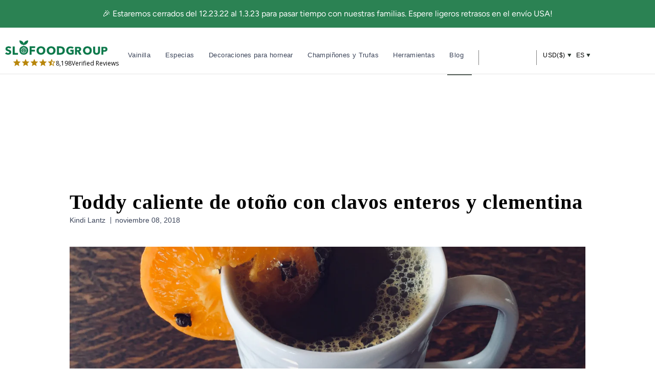

--- FILE ---
content_type: text/html; charset=utf-8
request_url: https://www.slofoodgroup.com/es/blogs/recipes-stories/autumn-hot-toddy-with-whole-cloves-and-clementine
body_size: 68732
content:
<!doctype html>
<html lang="es">
  <head>
    

    <meta charset="utf-8">
    <meta http-equiv="cleartype" content="on">
    <link rel="canonical" href="https://www.slofoodgroup.com/es/blogs/recipes-stories/autumn-hot-toddy-with-whole-cloves-and-clementine">
    <link rel="preconnect" href="https://cdn.shopify.com">
    <link rel="preconnect" href="https://fonts.shopifycdn.com" crossorigin>

    
    
    
<link href="//www.slofoodgroup.com/cdn/shop/t/373/assets/jquery-3.6.3.min.js?v=180363321634056464301675429035" as="script" type="text/javascript" rel="preload">
<link href="//www.slofoodgroup.com/cdn/shop/t/373/assets/vendors.js?v=45265944962576136201702891249" as="script" type="text/javascript" rel="preload">
<link rel="preload" href="//www.slofoodgroup.com/cdn/fonts/figtree/figtree_n4.3c0838aba1701047e60be6a99a1b0a40ce9b8419.woff2" as="font" type="font/woff2" crossorigin><link rel="preload" href="//www.slofoodgroup.com/cdn/fonts/libre_baskerville/librebaskerville_n4.2ec9ee517e3ce28d5f1e6c6e75efd8a97e59c189.woff2" as="font" type="font/woff2" crossorigin><link rel="preload" href="//www.slofoodgroup.com/cdn/fonts/figtree/figtree_n4.3c0838aba1701047e60be6a99a1b0a40ce9b8419.woff2" as="font" type="font/woff2" crossorigin><style>
/* #Fonts
================================================== */@font-face {
  font-family: Figtree;
  font-weight: 400;
  font-style: normal;
  font-display: swap;
  src: url("//www.slofoodgroup.com/cdn/fonts/figtree/figtree_n4.3c0838aba1701047e60be6a99a1b0a40ce9b8419.woff2") format("woff2"),
       url("//www.slofoodgroup.com/cdn/fonts/figtree/figtree_n4.c0575d1db21fc3821f17fd6617d3dee552312137.woff") format("woff");
}


  @font-face {
  font-family: Figtree;
  font-weight: 600;
  font-style: normal;
  font-display: swap;
  src: url("//www.slofoodgroup.com/cdn/fonts/figtree/figtree_n6.9d1ea52bb49a0a86cfd1b0383d00f83d3fcc14de.woff2") format("woff2"),
       url("//www.slofoodgroup.com/cdn/fonts/figtree/figtree_n6.f0fcdea525a0e47b2ae4ab645832a8e8a96d31d3.woff") format("woff");
}


  @font-face {
  font-family: Figtree;
  font-weight: 700;
  font-style: normal;
  font-display: swap;
  src: url("//www.slofoodgroup.com/cdn/fonts/figtree/figtree_n7.2fd9bfe01586148e644724096c9d75e8c7a90e55.woff2") format("woff2"),
       url("//www.slofoodgroup.com/cdn/fonts/figtree/figtree_n7.ea05de92d862f9594794ab281c4c3a67501ef5fc.woff") format("woff");
}


  @font-face {
  font-family: Figtree;
  font-weight: 400;
  font-style: italic;
  font-display: swap;
  src: url("//www.slofoodgroup.com/cdn/fonts/figtree/figtree_i4.89f7a4275c064845c304a4cf8a4a586060656db2.woff2") format("woff2"),
       url("//www.slofoodgroup.com/cdn/fonts/figtree/figtree_i4.6f955aaaafc55a22ffc1f32ecf3756859a5ad3e2.woff") format("woff");
}


  @font-face {
  font-family: Figtree;
  font-weight: 700;
  font-style: italic;
  font-display: swap;
  src: url("//www.slofoodgroup.com/cdn/fonts/figtree/figtree_i7.06add7096a6f2ab742e09ec7e498115904eda1fe.woff2") format("woff2"),
       url("//www.slofoodgroup.com/cdn/fonts/figtree/figtree_i7.ee584b5fcaccdbb5518c0228158941f8df81b101.woff") format("woff");
}

@font-face {
  font-family: "Libre Baskerville";
  font-weight: 400;
  font-style: normal;
  font-display: swap;
  src: url("//www.slofoodgroup.com/cdn/fonts/libre_baskerville/librebaskerville_n4.2ec9ee517e3ce28d5f1e6c6e75efd8a97e59c189.woff2") format("woff2"),
       url("//www.slofoodgroup.com/cdn/fonts/libre_baskerville/librebaskerville_n4.323789551b85098885c8eccedfb1bd8f25f56007.woff") format("woff");
}


  @font-face {
  font-family: "Libre Baskerville";
  font-weight: 700;
  font-style: normal;
  font-display: swap;
  src: url("//www.slofoodgroup.com/cdn/fonts/libre_baskerville/librebaskerville_n7.eb83ab550f8363268d3cb412ad3d4776b2bc22b9.woff2") format("woff2"),
       url("//www.slofoodgroup.com/cdn/fonts/libre_baskerville/librebaskerville_n7.5bb0de4f2b64b2f68c7e0de8d18bc3455494f553.woff") format("woff");
}


  @font-face {
  font-family: "Libre Baskerville";
  font-weight: 400;
  font-style: italic;
  font-display: swap;
  src: url("//www.slofoodgroup.com/cdn/fonts/libre_baskerville/librebaskerville_i4.9b1c62038123f2ff89e0d72891fc2421add48a40.woff2") format("woff2"),
       url("//www.slofoodgroup.com/cdn/fonts/libre_baskerville/librebaskerville_i4.d5032f0d77e668619cab9a3b6ff7c45700fd5f7c.woff") format("woff");
}


  

  @font-face {
  font-family: Figtree;
  font-weight: 400;
  font-style: normal;
  font-display: swap;
  src: url("//www.slofoodgroup.com/cdn/fonts/figtree/figtree_n4.3c0838aba1701047e60be6a99a1b0a40ce9b8419.woff2") format("woff2"),
       url("//www.slofoodgroup.com/cdn/fonts/figtree/figtree_n4.c0575d1db21fc3821f17fd6617d3dee552312137.woff") format("woff");
}


  @font-face {
  font-family: Figtree;
  font-weight: 700;
  font-style: normal;
  font-display: swap;
  src: url("//www.slofoodgroup.com/cdn/fonts/figtree/figtree_n7.2fd9bfe01586148e644724096c9d75e8c7a90e55.woff2") format("woff2"),
       url("//www.slofoodgroup.com/cdn/fonts/figtree/figtree_n7.ea05de92d862f9594794ab281c4c3a67501ef5fc.woff") format("woff");
}


  @font-face {
  font-family: Figtree;
  font-weight: 400;
  font-style: italic;
  font-display: swap;
  src: url("//www.slofoodgroup.com/cdn/fonts/figtree/figtree_i4.89f7a4275c064845c304a4cf8a4a586060656db2.woff2") format("woff2"),
       url("//www.slofoodgroup.com/cdn/fonts/figtree/figtree_i4.6f955aaaafc55a22ffc1f32ecf3756859a5ad3e2.woff") format("woff");
}


  @font-face {
  font-family: Figtree;
  font-weight: 700;
  font-style: italic;
  font-display: swap;
  src: url("//www.slofoodgroup.com/cdn/fonts/figtree/figtree_i7.06add7096a6f2ab742e09ec7e498115904eda1fe.woff2") format("woff2"),
       url("//www.slofoodgroup.com/cdn/fonts/figtree/figtree_i7.ee584b5fcaccdbb5518c0228158941f8df81b101.woff") format("woff");
}


  @font-face {
  font-family: Figtree;
  font-weight: 300;
  font-style: normal;
  font-display: swap;
  src: url("//www.slofoodgroup.com/cdn/fonts/figtree/figtree_n3.e4cc0323f8b9feb279bf6ced9d868d88ce80289f.woff2") format("woff2"),
       url("//www.slofoodgroup.com/cdn/fonts/figtree/figtree_n3.db79ac3fb83d054d99bd79fccf8e8782b5cf449e.woff") format("woff");
}


  @font-face {
  font-family: Figtree;
  font-weight: 300;
  font-style: italic;
  font-display: swap;
  src: url("//www.slofoodgroup.com/cdn/fonts/figtree/figtree_i3.914abbe7a583759f0a18bf02652c9ee1f4bb1c6d.woff2") format("woff2"),
       url("//www.slofoodgroup.com/cdn/fonts/figtree/figtree_i3.3d7354f07ddb3c61082efcb69896c65d6c00d9fa.woff") format("woff");
}

/* #Icons
================================================== */
@font-face {
  font-family: 'swiper-icons';
  src: url('//www.slofoodgroup.com/cdn/shop/t/373/assets/swiper-icons.woff?v=142720716341144630881654805554') format('woff');
  font-weight: 400;
  font-style: normal;
  font-display: swap;
}

@font-face {
  font-family: 'retina';
  src: url('//www.slofoodgroup.com/cdn/shop/t/373/assets/retina.eot?v=166760862168710722611654805552');
  src: url('//www.slofoodgroup.com/cdn/shop/t/373/assets/retina.eot?%23iefix&v=166760862168710722611654805552') format('embedded-opentype'),
       url('//www.slofoodgroup.com/cdn/shop/t/373/assets/retina.woff?v=33290029472256611871654805550') format('woff'),
       url('//www.slofoodgroup.com/cdn/shop/t/373/assets/retina.ttf?v=59573684349632133251654805550') format('truetype'),
       url('//www.slofoodgroup.com/cdn/shop/t/373/assets/retina.svg?v=22170593875210662461654805550') format('svg');
  font-weight: normal;
  font-style: normal;
  font-display: swap;
}
  [class^="icon-"]:before, [class*=" icon-"]:before {
  font-family: "retina";
  font-style: normal;
  font-weight: normal;
  speak: none;

  display: inline-block;
  text-decoration: inherit;
  width: 1.01em;
  margin-right: .2em;
  text-align: center;
  font-variant: normal;
  text-transform: none;
  line-height: 1em;
  position: relative;
  top: 1px;
}

.icon-pinterest:before { content: "\e906"; }
.icon-check:before { content: "\e901"; }
.icon-minus:before { content: "\e90c"; }
.icon-menu:before { content: "\e910"; }
.icon-search:before { content: "\e911"; }
.icon-account:before { content: "\e915"; }
.icon-bag:before { content: "\e916"; }
.icon-plus:before { content: "\e917"; }
.icon-close:before { content: "\e90d"; }
.icon-arrow-down:before { content: "\e904"; }
.icon-email:before { content: "\e905"; }
.icon-arrow-left:before { content: "\e90a"; }
.icon-phone:before { content: "\e90e"; }
.icon-arrow-right:before { content: "\e913"; }
.icon-arrow-up:before { content: "\e918"; }
.icon-youtube:before { content: "\e914"; }
.icon-vimeo:before { content: "\e912"; }
.icon-gplus:before { content: "\e907"; }
.icon-rss:before { content: "\e908"; }
.icon-houzz:before { content: "\e909"; }
.icon-snapchat:before { content: "\e90b"; }
.icon-instagram:before { content: "\e90f"; }
.icon-arrow-down:before { content: "\e904"; }
.icon-email:before { content: "\e905"; }
.icon-arrow-left:before { content: "\e90a"; }
.icon-phone:before { content: "\e90e"; }
.icon-arrow-right:before { content: "\e913"; }
.icon-arrow-up:before { content: "\e918"; }
.icon-youtube:before { content: "\e914"; }
.icon-cart:before { content: "\e93a"; }
.icon-facebook:before { content: "\ea90"; }
.icon-twitter:before { content: "\ea96"; }
.icon-tumblr:before { content: "\eab9"; }
.icon-linkedin:before { content: "\eaca"; }
</style>

    <script>
      window.shopUrl = 'https://www.slofoodgroup.com';
      window.locale = 'es';
      window.routes = {
        cart_add_url: '/es/cart/add',
        cart_change_url: '/es/cart/change',
        cart_update_url: '/es/cart/update',
        cart_url: '/es/cart',
        predictive_search_url: '/es/search/suggest'
      };
      window.variantStrings = {
        addToCart: `Añadir a la cesta`,
        soldOut: `Vendido`,
        unavailable: `No disponible`,
        checkout: `Terminar pedido`,
        editCart: `Editar carrito`,
        subtotal: `Total Parcial`,
        cartNote: `Nota`,
        addCartNote: `Agregar nota de pedido`,
        recommendedForYou: `Recomendado para ti`,
        free: `Gratis`,
        shipping: `Envío`,
        freeShippingOrders: `Envío gratuito en todos los pedidos de EE. UU.`,
        productAdded: `Adicional`,
        subscriptionTitle: `Ahorre 5% adicional`,
        subscriptionSubTitle: `Abastece tu cocina en piloto automático`
      }
      window.algoliaTranslations = {
        search: 'Búsqueda actual',
        noCollectionFound: 'No se encontró ninguna colección',
        allProducts: 'Ver todos los productos',
        matching: 'pareo',
        sortBy: 'Ordenado por',
        relevance: 'Relevancia',
        outOf: 'fuera de',
        resultsFound: 'resultados encontrados',
        oneResultFound: '1 resultado encontrado',
        noResultFound: 'No se han encontrado resultados',
        addToCart: 'Añadir a la cesta',
        searchForProduct: 'Buscar productos',
        selectedFilter: 'Filtros seleccionados',
        clearAll: 'Limpiar todo',
        noPageFound: 'No se encontró ninguna página',
        outOfStock: 'Vendido',
        "noResultForQuery": 'No hay resultados para la consulta',
        "in": 'en',
        "try": 'Intentar',
        "clearingFilters": 'limpieza de filtros',
        "or": 'o',
        "changingYourInput": 'cambiando tu entrada',
        "by": 'por',
        "kosher": 'Comestible según la ley judía',
        "organic": 'Orgánica'
      }
      window.themeTranslations = {
        agreeToTermsWarning: "Usted debe estar de acuerdo con los términos y condiciones de pago y envío.",
        itemsLeftCountOne: "artículo queda",
        itemsLeftCountOther: "artículos quedan",
        emptyCart: "Tu carrito está vacío",
        savings: "Ahorre {{savings}} %"
      }
    </script><style>
  :root {
    --font-size-header: 30;
    --headline-font-size: 30px;
    --headline-font-family: "Libre Baskerville", serif;
    --headline-font-weight: 400;
    --headline-font-style: none;
    --headline-color: #566381;
    --headline-letter-spacing: 1px;

    --body-background-color: #ffffff;
    --body-background-color-rgb: 255, 255, 255;
    --body-font-family: Figtree, sans-serif;
    --body-font-weight: 400;
    --body-font-size: 15px;
    --body-font-style: none;
    --body-color: #566381;

    --header-bg-color: #ffffff;
    --header-bg-color-rgb: 255, 255, 255;
    --regular-color: #566381;

    --logo-font-family: "Libre Baskerville", serif;
    --logo-font-weight: 400;
    --logo-font-size: 26px;
    --logo-font-style: none;
    --logo-color: #808080;
    --logo-color-home: #ffffff;

    --link-color: #2d3a33;
    --link-hover-color: #808080;

    --nav-font-family: Figtree, sans-serif;
    --nav-font-weight: 400;
    --nav-font-style: none;
    --nav-color: #2d3a33;
    --nav-font-size: 17px;
    --nav-letter-spacing: 1px;
    --nav-active-color: #2d3a33;
    --nav-color-home: #ffffff;
    --nav-color-hover: #2d3a33;

    --sidebar-nav-color: #566381;
    --sidebar-nav-color-hover: #6d7c9d;

    --mobile-header-bg-color: #ffffff;

    --dropdown-background-color: #f4f6f6;

    --promotions-size: 10px;

    --banner-color: #ffffff;
    --new-banner-color: #06cd62;
    --sale-banner-color: #2b8253;
    --slideshow-subtitle-font: Figtree, sans-serif;
    --slideshow-subtitle-font-weight: 400;
    --slideshow-subtitle-font-style: normal;
    --slideshow-subtitle-font-transform: lowercase;
    --slideshow-headline-size: 44px;
    --slideshow-subtitle-size: 20px;

    --promotions-font: Figtree, sans-serif;
    --promotions-font-weight: 400;
    --promotions-font-style: normal;
    --promotions-font-transform: none;

    
    --collection-height: 300px;
    

    --button-color: #2b8253;
    --button-text-color: #ffffff;
    --button-hover-color: #225a3b;
    --button-hover-text-color: #ffffff;
    --button-font-size: 16px;
    --button-text-transform: none;

    --featured-text: #2b8253;

    --product-label-color: #404040;

    --was-price-color: #808080;

    --homepage-content-bg-color: #ffffff;
    --homepage-content-text-color: #566381;

    --cart-button-background: #f4f6f6;
    --edit-cart-background-color: #c7c7c7;

    --border-color: #e5e5e5;
    --headline-border: 1px solid #e5e5e5;
    --headline-border-block:var(--headline-border);;

    --headline-footer-text-color: #566381;

    --modal-background-color: #ffffff;

    --sub-footer-text-color: #4f4f4f;
    --sub-footer-link-color: #464646;
    --promotion-color: #2B8253;

    --newsletter-popup-background-color: #ffffff;
    --newsletter-popup-color: #566381;

    --testimonial-btn-color: #000000;
    --testimonial-header-color: #ffffff;
    --testimonial-content-bg-color: #ffffff;

    --icon-safety-url: url(//www.slofoodgroup.com/cdn/shop/t/373/assets/icon-safety.svg?v=179603988472316578151727981178);
    --icon-intransit-green-url: url(//www.slofoodgroup.com/cdn/shop/t/373/assets/icon-intransit-green.svg?v=4826961450325908761733231069);
    --icon-return-url: url(//www.slofoodgroup.com/cdn/shop/t/373/assets/icon-return.svg?v=12792635632969278361733231069);

    --placeholder-colormix: #959eb0;

    /* Password page */
    --password-page-background-color: #000000;
    --password-page-text-color: #ffffff;
    --password-page-border-color: ;

    /* Custom fonts */
    /* not sure if it's necessary to load so many different formats */
    --retina-eot: url(//www.slofoodgroup.com/cdn/shop/t/373/assets/retina.eot?v=166760862168710722611654805552);
    --retina-additional-formats: url('//www.slofoodgroup.com/cdn/shop/t/373/assets/retina.woff?v=33290029472256611871654805550') format('woff'),
    url('//www.slofoodgroup.com/cdn/shop/t/373/assets/retina.ttf?v=59573684349632133251654805550') format('truetype'),
    url('//www.slofoodgroup.com/cdn/shop/t/373/assets/retina.svg?v=22170593875210662461654805550') format('svg');

    --select-png: url(//www.slofoodgroup.com/cdn/shop/t/373/assets/select.png?v=145521774970369479921696306895);
    --loader-gif: url(//www.slofoodgroup.com/cdn/shop/t/373/assets/loader.gif?v=27673217496966382871654805551);

    --border-radius: 4px;
    --border-radius-unchanged: 4px;

    --bevel-box-shadow: inset 0 -3px rgba(0,0,0,0.1);

    --input-min-width: 250px;
  }

  /* Ideally all the code below would be in a separate file but for now we'll keep it here */

  body {
    background-color: var(--body-background-color);
    
  }

  .logo {
    
  }

  

  

  
    .flex-caption {
      text-shadow: 0 0 1px rgba(0,0,0,.05), 0 1px 2px rgba(0,0,0,.3);
    }
    .flex-caption .action_button {
      text-shadow: 0 1px 1px rgba(0, 0, 0, .4);
    }
    .flex-caption .action_button:hover {
          text-shadow: 0 1px 1px rgba(0, 0, 0, .6);
      }
    }
  

  
    @media screen and (max-width: 767px) {
      .container div.thumbnail.even  { clear: left }
      .container div.thumbnail.odd  { margin-left: 20px }
      br.product_clear { display: none }
      .container .with-white-space.column { margin-left: 0; margin-right: 0; }
      .container .with-white-space.column.odd { margin-left: 20px; }
    }
  
</style>

<script>
  let themeSettings = {};
  themeSettings.collectionSwatches = false;
  themeSettings.displaySpecialInstructions = true;
  themeSettings.displayTosCheckbox = false;
  themeSettings.showMultipleCurrencies = true;
  themeSettings.bannerMessage = "Any applicable coupons or automatic discounts will be applied or calculated during checkout";themeSettings.productFormStyle = 'swatches';
    themeSettings.cartAction = 'ajax';
  
  themeSettings.bannerIcon = '<input type="hidden">';
  
  
  themeSettings.mobileMenuColor = "white";
  themeSettings.cartBannerColor = "f4f4f4";
  themeSettings.textColor = "000000";
  themeSettings.slideshowAnimation = "fade";
  themeSettings.displayInventoryLeft = false;
  themeSettings.limitQuantity = false;
  themeSettings.tosRichtext = "\u003cp\u003eYo estoy de acuerdo con los términos y condiciones\u003c\/p\u003e";
  themeSettings.inventoryThreshold = 10;
  themeSettings.freePriceText = "Gratis";
  themeSettings.freeShippingSvg = "\/\/www.slofoodgroup.com\/cdn\/shop\/t\/373\/assets\/icon-free-shipping.svg?v=94341129195650638701727981177";
  themeSettings.bbbBanner = "\/\/www.slofoodgroup.com\/cdn\/shop\/t\/373\/assets\/bbb-banner.png?v=61866576848492798621675709249";

  window.themeSettings = themeSettings;
</script><link href="//www.slofoodgroup.com/cdn/shop/t/373/assets/styles.css?v=45108575376631689651760381508" rel="stylesheet" type="text/css" media="all" />
    <link href="//www.slofoodgroup.com/cdn/shop/t/373/assets/custom.css?v=51699755915103793431760381506" rel="stylesheet" type="text/css" media="all" />
    <link href="//www.slofoodgroup.com/cdn/shop/t/373/assets/slick.css?v=37313883670303869311733837385" rel="stylesheet" type="text/css" media="all" />
    
      
    <title>Toddy caliente infundido con clavo y clementina</title>
	

      
      
        <meta
          name="description"
          content="Clavos enteros, cítricos y canela de Ceilán enriquecen este ponche caliente tradicional. Es esa época del año en la que escuchas sollozos a tu alrededor. Agregar clavos de olor enteros a su toddy no solo agrega un sabor y aroma dulce y picante, como las naranjas, sino que también son una buena fuente de vitamina C. ¡Delicioso con o sin bourbon!"
        >
      
    

    <!-- Mobile Specific Metas -->
    <meta name="HandheldFriendly" content="True">
    <meta name="MobileOptimized" content="320">
    <meta name="viewport" content="width=device-width,initial-scale=1">
    <meta name="theme-color" content="#ffffff">

    

    

    
    

    
      <link rel="shortcut icon" type="image/x-icon" href="//www.slofoodgroup.com/cdn/shop/files/SFG-logo-1color-favicon-padded-165_32x32.png?v=1613663452">
    

    
      <script>
        document.addEventListener(
          'DOMContentLoaded',
          function () {
            try {
              var URL = window.location.href;
              var htmlTag = '';
              if (URL.includes('?page=') || URL.includes('&page=')) {
                var newURLArray = URL.split('?');
                var newURL = newURLArray[0];
                htmlTag = newURL;
              } else {
                htmlTag = URL;
              }
              var link = document.createElement('link');
              link.rel = 'canonical';
              link.href = htmlTag;

              var links = document.getElementsByTagName('link');
              for (var i = 0; i < links.length; i++) {
                if (links[i].hasAttribute('rel')) {
                  if (links[i].getAttribute('rel') === 'canonical') {
                    links[i].remove();
                  }
                }
              }
              document.getElementsByTagName('head')[0].appendChild(link);
            } catch (error) {}
          },
          false
        );
      </script>
    
    <script src="//www.slofoodgroup.com/cdn/shop/t/373/assets/jquery-3.6.3.min.js?v=180363321634056464301675429035" defer></script>
    <script src="//www.slofoodgroup.com/cdn/shop/t/373/assets/vendors.js?v=45265944962576136201702891249" defer></script>
    <script src="//www.slofoodgroup.com/cdn/shop/t/373/assets/slick.min.js?v=71779134894361685811661591462" defer></script>
    <script src="//www.slofoodgroup.com/cdn/shop/t/373/assets/sticky.min.js?v=75807122908196741281654805546" defer></script>
    
    <script src="//www.slofoodgroup.com/cdn/shop/t/373/assets/app.js?v=19828794940597869331760381505" defer></script>
    <script src="//www.slofoodgroup.com/cdn/shop/t/373/assets/custom.js?v=181535911602431522461762285030" defer="defer"></script>


    <script>window.performance && window.performance.mark && window.performance.mark('shopify.content_for_header.start');</script><meta id="shopify-digital-wallet" name="shopify-digital-wallet" content="/24659907/digital_wallets/dialog">
<meta name="shopify-checkout-api-token" content="4b2edf313123d87368524cc182b89fa4">
<meta id="in-context-paypal-metadata" data-shop-id="24659907" data-venmo-supported="false" data-environment="production" data-locale="es_ES" data-paypal-v4="true" data-currency="USD">
<link rel="alternate" type="application/atom+xml" title="Feed" href="/es/blogs/recipes-stories.atom" />
<link rel="alternate" hreflang="x-default" href="https://www.slofoodgroup.com/blogs/recipes-stories/autumn-hot-toddy-with-whole-cloves-and-clementine">
<link rel="alternate" hreflang="en-AU" href="https://www.slofoodgroup.com/en-au/blogs/recipes-stories/autumn-hot-toddy-with-whole-cloves-and-clementine">
<link rel="alternate" hreflang="en-MX" href="https://www.slofoodgroup.com/en-mx/blogs/recipes-stories/autumn-hot-toddy-with-whole-cloves-and-clementine">
<link rel="alternate" hreflang="es-MX" href="https://www.slofoodgroup.com/es-mx/blogs/recipes-stories/autumn-hot-toddy-with-whole-cloves-and-clementine">
<link rel="alternate" hreflang="en-AE" href="https://www.slofoodgroup.com/en-ae/blogs/recipes-stories/autumn-hot-toddy-with-whole-cloves-and-clementine">
<link rel="alternate" hreflang="es-AE" href="https://www.slofoodgroup.com/es-ae/blogs/recipes-stories/autumn-hot-toddy-with-whole-cloves-and-clementine">
<link rel="alternate" hreflang="fr-AE" href="https://www.slofoodgroup.com/fr-ae/blogs/recipes-stories/autumn-hot-toddy-with-whole-cloves-and-clementine">
<link rel="alternate" hreflang="en-US" href="https://www.slofoodgroup.com/blogs/recipes-stories/autumn-hot-toddy-with-whole-cloves-and-clementine">
<link rel="alternate" hreflang="es-US" href="https://www.slofoodgroup.com/es/blogs/recipes-stories/autumn-hot-toddy-with-whole-cloves-and-clementine">
<link rel="alternate" hreflang="fr-US" href="https://www.slofoodgroup.com/fr/blogs/recipes-stories/autumn-hot-toddy-with-whole-cloves-and-clementine">
<script async="async" src="/checkouts/internal/preloads.js?locale=es-US"></script>
<link rel="preconnect" href="https://shop.app" crossorigin="anonymous">
<script async="async" src="https://shop.app/checkouts/internal/preloads.js?locale=es-US&shop_id=24659907" crossorigin="anonymous"></script>
<script id="apple-pay-shop-capabilities" type="application/json">{"shopId":24659907,"countryCode":"US","currencyCode":"USD","merchantCapabilities":["supports3DS"],"merchantId":"gid:\/\/shopify\/Shop\/24659907","merchantName":"Slofoodgroup","requiredBillingContactFields":["postalAddress","email","phone"],"requiredShippingContactFields":["postalAddress","email","phone"],"shippingType":"shipping","supportedNetworks":["visa","masterCard","amex","discover","elo","jcb"],"total":{"type":"pending","label":"Slofoodgroup","amount":"1.00"},"shopifyPaymentsEnabled":true,"supportsSubscriptions":true}</script>
<script id="shopify-features" type="application/json">{"accessToken":"4b2edf313123d87368524cc182b89fa4","betas":["rich-media-storefront-analytics"],"domain":"www.slofoodgroup.com","predictiveSearch":true,"shopId":24659907,"locale":"es"}</script>
<script>var Shopify = Shopify || {};
Shopify.shop = "slofoodgroup-llc.myshopify.com";
Shopify.locale = "es";
Shopify.currency = {"active":"USD","rate":"1.0"};
Shopify.country = "US";
Shopify.theme = {"name":"[Master] Riess Group ** Live **","id":133250777311,"schema_name":"Retina","schema_version":"4.7.0","theme_store_id":null,"role":"main"};
Shopify.theme.handle = "null";
Shopify.theme.style = {"id":null,"handle":null};
Shopify.cdnHost = "www.slofoodgroup.com/cdn";
Shopify.routes = Shopify.routes || {};
Shopify.routes.root = "/es/";</script>
<script type="module">!function(o){(o.Shopify=o.Shopify||{}).modules=!0}(window);</script>
<script>!function(o){function n(){var o=[];function n(){o.push(Array.prototype.slice.apply(arguments))}return n.q=o,n}var t=o.Shopify=o.Shopify||{};t.loadFeatures=n(),t.autoloadFeatures=n()}(window);</script>
<script>
  window.ShopifyPay = window.ShopifyPay || {};
  window.ShopifyPay.apiHost = "shop.app\/pay";
  window.ShopifyPay.redirectState = null;
</script>
<script id="shop-js-analytics" type="application/json">{"pageType":"article"}</script>
<script defer="defer" async type="module" src="//www.slofoodgroup.com/cdn/shopifycloud/shop-js/modules/v2/client.init-shop-cart-sync_2Gr3Q33f.es.esm.js"></script>
<script defer="defer" async type="module" src="//www.slofoodgroup.com/cdn/shopifycloud/shop-js/modules/v2/chunk.common_noJfOIa7.esm.js"></script>
<script defer="defer" async type="module" src="//www.slofoodgroup.com/cdn/shopifycloud/shop-js/modules/v2/chunk.modal_Deo2FJQo.esm.js"></script>
<script type="module">
  await import("//www.slofoodgroup.com/cdn/shopifycloud/shop-js/modules/v2/client.init-shop-cart-sync_2Gr3Q33f.es.esm.js");
await import("//www.slofoodgroup.com/cdn/shopifycloud/shop-js/modules/v2/chunk.common_noJfOIa7.esm.js");
await import("//www.slofoodgroup.com/cdn/shopifycloud/shop-js/modules/v2/chunk.modal_Deo2FJQo.esm.js");

  window.Shopify.SignInWithShop?.initShopCartSync?.({"fedCMEnabled":true,"windoidEnabled":true});

</script>
<script>
  window.Shopify = window.Shopify || {};
  if (!window.Shopify.featureAssets) window.Shopify.featureAssets = {};
  window.Shopify.featureAssets['shop-js'] = {"shop-cart-sync":["modules/v2/client.shop-cart-sync_CLKquFP5.es.esm.js","modules/v2/chunk.common_noJfOIa7.esm.js","modules/v2/chunk.modal_Deo2FJQo.esm.js"],"init-fed-cm":["modules/v2/client.init-fed-cm_UIHl99eI.es.esm.js","modules/v2/chunk.common_noJfOIa7.esm.js","modules/v2/chunk.modal_Deo2FJQo.esm.js"],"shop-cash-offers":["modules/v2/client.shop-cash-offers_CmfU17z0.es.esm.js","modules/v2/chunk.common_noJfOIa7.esm.js","modules/v2/chunk.modal_Deo2FJQo.esm.js"],"shop-login-button":["modules/v2/client.shop-login-button_TNcmr2ON.es.esm.js","modules/v2/chunk.common_noJfOIa7.esm.js","modules/v2/chunk.modal_Deo2FJQo.esm.js"],"pay-button":["modules/v2/client.pay-button_Bev6HBFS.es.esm.js","modules/v2/chunk.common_noJfOIa7.esm.js","modules/v2/chunk.modal_Deo2FJQo.esm.js"],"shop-button":["modules/v2/client.shop-button_D1FAYBb2.es.esm.js","modules/v2/chunk.common_noJfOIa7.esm.js","modules/v2/chunk.modal_Deo2FJQo.esm.js"],"avatar":["modules/v2/client.avatar_BTnouDA3.es.esm.js"],"init-windoid":["modules/v2/client.init-windoid_DEZXpPDW.es.esm.js","modules/v2/chunk.common_noJfOIa7.esm.js","modules/v2/chunk.modal_Deo2FJQo.esm.js"],"init-shop-for-new-customer-accounts":["modules/v2/client.init-shop-for-new-customer-accounts_BplbpZyb.es.esm.js","modules/v2/client.shop-login-button_TNcmr2ON.es.esm.js","modules/v2/chunk.common_noJfOIa7.esm.js","modules/v2/chunk.modal_Deo2FJQo.esm.js"],"init-shop-email-lookup-coordinator":["modules/v2/client.init-shop-email-lookup-coordinator_HqkMc84a.es.esm.js","modules/v2/chunk.common_noJfOIa7.esm.js","modules/v2/chunk.modal_Deo2FJQo.esm.js"],"init-shop-cart-sync":["modules/v2/client.init-shop-cart-sync_2Gr3Q33f.es.esm.js","modules/v2/chunk.common_noJfOIa7.esm.js","modules/v2/chunk.modal_Deo2FJQo.esm.js"],"shop-toast-manager":["modules/v2/client.shop-toast-manager_SugAQS8a.es.esm.js","modules/v2/chunk.common_noJfOIa7.esm.js","modules/v2/chunk.modal_Deo2FJQo.esm.js"],"init-customer-accounts":["modules/v2/client.init-customer-accounts_fxIyJgvX.es.esm.js","modules/v2/client.shop-login-button_TNcmr2ON.es.esm.js","modules/v2/chunk.common_noJfOIa7.esm.js","modules/v2/chunk.modal_Deo2FJQo.esm.js"],"init-customer-accounts-sign-up":["modules/v2/client.init-customer-accounts-sign-up_DnItKKRk.es.esm.js","modules/v2/client.shop-login-button_TNcmr2ON.es.esm.js","modules/v2/chunk.common_noJfOIa7.esm.js","modules/v2/chunk.modal_Deo2FJQo.esm.js"],"shop-follow-button":["modules/v2/client.shop-follow-button_Bfwbpk3m.es.esm.js","modules/v2/chunk.common_noJfOIa7.esm.js","modules/v2/chunk.modal_Deo2FJQo.esm.js"],"checkout-modal":["modules/v2/client.checkout-modal_BA6xEtNy.es.esm.js","modules/v2/chunk.common_noJfOIa7.esm.js","modules/v2/chunk.modal_Deo2FJQo.esm.js"],"shop-login":["modules/v2/client.shop-login_D2RP8Rbe.es.esm.js","modules/v2/chunk.common_noJfOIa7.esm.js","modules/v2/chunk.modal_Deo2FJQo.esm.js"],"lead-capture":["modules/v2/client.lead-capture_Dq1M6aah.es.esm.js","modules/v2/chunk.common_noJfOIa7.esm.js","modules/v2/chunk.modal_Deo2FJQo.esm.js"],"payment-terms":["modules/v2/client.payment-terms_DYWUeaxY.es.esm.js","modules/v2/chunk.common_noJfOIa7.esm.js","modules/v2/chunk.modal_Deo2FJQo.esm.js"]};
</script>
<script>(function() {
  var isLoaded = false;
  function asyncLoad() {
    if (isLoaded) return;
    isLoaded = true;
    var urls = ["https:\/\/static.rechargecdn.com\/assets\/js\/widget.min.js?shop=slofoodgroup-llc.myshopify.com","https:\/\/d26ky332zktp97.cloudfront.net\/shops\/HoFDoDDhKobQfoGLi\/colibrius-m.js?shop=slofoodgroup-llc.myshopify.com","https:\/\/reconvert-cdn.com\/assets\/js\/reconvert_script_tags.mini.js?scid=T1JwTmxvdlFDY2FnVTJRQmF6d2kxdz09\u0026shop=slofoodgroup-llc.myshopify.com"];
    for (var i = 0; i < urls.length; i++) {
      var s = document.createElement('script');
      s.type = 'text/javascript';
      s.async = true;
      s.src = urls[i];
      var x = document.getElementsByTagName('script')[0];
      x.parentNode.insertBefore(s, x);
    }
  };
  if(window.attachEvent) {
    window.attachEvent('onload', asyncLoad);
  } else {
    window.addEventListener('load', asyncLoad, false);
  }
})();</script>
<script id="__st">var __st={"a":24659907,"offset":-18000,"reqid":"d721a248-c4a2-4b44-abb9-9deac022fe7d-1769434409","pageurl":"www.slofoodgroup.com\/es\/blogs\/recipes-stories\/autumn-hot-toddy-with-whole-cloves-and-clementine","s":"articles-12763070508","u":"90750964fe4b","p":"article","rtyp":"article","rid":12763070508};</script>
<script>window.ShopifyPaypalV4VisibilityTracking = true;</script>
<script id="captcha-bootstrap">!function(){'use strict';const t='contact',e='account',n='new_comment',o=[[t,t],['blogs',n],['comments',n],[t,'customer']],c=[[e,'customer_login'],[e,'guest_login'],[e,'recover_customer_password'],[e,'create_customer']],r=t=>t.map((([t,e])=>`form[action*='/${t}']:not([data-nocaptcha='true']) input[name='form_type'][value='${e}']`)).join(','),a=t=>()=>t?[...document.querySelectorAll(t)].map((t=>t.form)):[];function s(){const t=[...o],e=r(t);return a(e)}const i='password',u='form_key',d=['recaptcha-v3-token','g-recaptcha-response','h-captcha-response',i],f=()=>{try{return window.sessionStorage}catch{return}},m='__shopify_v',_=t=>t.elements[u];function p(t,e,n=!1){try{const o=window.sessionStorage,c=JSON.parse(o.getItem(e)),{data:r}=function(t){const{data:e,action:n}=t;return t[m]||n?{data:e,action:n}:{data:t,action:n}}(c);for(const[e,n]of Object.entries(r))t.elements[e]&&(t.elements[e].value=n);n&&o.removeItem(e)}catch(o){console.error('form repopulation failed',{error:o})}}const l='form_type',E='cptcha';function T(t){t.dataset[E]=!0}const w=window,h=w.document,L='Shopify',v='ce_forms',y='captcha';let A=!1;((t,e)=>{const n=(g='f06e6c50-85a8-45c8-87d0-21a2b65856fe',I='https://cdn.shopify.com/shopifycloud/storefront-forms-hcaptcha/ce_storefront_forms_captcha_hcaptcha.v1.5.2.iife.js',D={infoText:'Protegido por hCaptcha',privacyText:'Privacidad',termsText:'Términos'},(t,e,n)=>{const o=w[L][v],c=o.bindForm;if(c)return c(t,g,e,D).then(n);var r;o.q.push([[t,g,e,D],n]),r=I,A||(h.body.append(Object.assign(h.createElement('script'),{id:'captcha-provider',async:!0,src:r})),A=!0)});var g,I,D;w[L]=w[L]||{},w[L][v]=w[L][v]||{},w[L][v].q=[],w[L][y]=w[L][y]||{},w[L][y].protect=function(t,e){n(t,void 0,e),T(t)},Object.freeze(w[L][y]),function(t,e,n,w,h,L){const[v,y,A,g]=function(t,e,n){const i=e?o:[],u=t?c:[],d=[...i,...u],f=r(d),m=r(i),_=r(d.filter((([t,e])=>n.includes(e))));return[a(f),a(m),a(_),s()]}(w,h,L),I=t=>{const e=t.target;return e instanceof HTMLFormElement?e:e&&e.form},D=t=>v().includes(t);t.addEventListener('submit',(t=>{const e=I(t);if(!e)return;const n=D(e)&&!e.dataset.hcaptchaBound&&!e.dataset.recaptchaBound,o=_(e),c=g().includes(e)&&(!o||!o.value);(n||c)&&t.preventDefault(),c&&!n&&(function(t){try{if(!f())return;!function(t){const e=f();if(!e)return;const n=_(t);if(!n)return;const o=n.value;o&&e.removeItem(o)}(t);const e=Array.from(Array(32),(()=>Math.random().toString(36)[2])).join('');!function(t,e){_(t)||t.append(Object.assign(document.createElement('input'),{type:'hidden',name:u})),t.elements[u].value=e}(t,e),function(t,e){const n=f();if(!n)return;const o=[...t.querySelectorAll(`input[type='${i}']`)].map((({name:t})=>t)),c=[...d,...o],r={};for(const[a,s]of new FormData(t).entries())c.includes(a)||(r[a]=s);n.setItem(e,JSON.stringify({[m]:1,action:t.action,data:r}))}(t,e)}catch(e){console.error('failed to persist form',e)}}(e),e.submit())}));const S=(t,e)=>{t&&!t.dataset[E]&&(n(t,e.some((e=>e===t))),T(t))};for(const o of['focusin','change'])t.addEventListener(o,(t=>{const e=I(t);D(e)&&S(e,y())}));const B=e.get('form_key'),M=e.get(l),P=B&&M;t.addEventListener('DOMContentLoaded',(()=>{const t=y();if(P)for(const e of t)e.elements[l].value===M&&p(e,B);[...new Set([...A(),...v().filter((t=>'true'===t.dataset.shopifyCaptcha))])].forEach((e=>S(e,t)))}))}(h,new URLSearchParams(w.location.search),n,t,e,['guest_login'])})(!0,!0)}();</script>
<script integrity="sha256-4kQ18oKyAcykRKYeNunJcIwy7WH5gtpwJnB7kiuLZ1E=" data-source-attribution="shopify.loadfeatures" defer="defer" src="//www.slofoodgroup.com/cdn/shopifycloud/storefront/assets/storefront/load_feature-a0a9edcb.js" crossorigin="anonymous"></script>
<script crossorigin="anonymous" defer="defer" src="//www.slofoodgroup.com/cdn/shopifycloud/storefront/assets/shopify_pay/storefront-65b4c6d7.js?v=20250812"></script>
<script data-source-attribution="shopify.dynamic_checkout.dynamic.init">var Shopify=Shopify||{};Shopify.PaymentButton=Shopify.PaymentButton||{isStorefrontPortableWallets:!0,init:function(){window.Shopify.PaymentButton.init=function(){};var t=document.createElement("script");t.src="https://www.slofoodgroup.com/cdn/shopifycloud/portable-wallets/latest/portable-wallets.es.js",t.type="module",document.head.appendChild(t)}};
</script>
<script data-source-attribution="shopify.dynamic_checkout.buyer_consent">
  function portableWalletsHideBuyerConsent(e){var t=document.getElementById("shopify-buyer-consent"),n=document.getElementById("shopify-subscription-policy-button");t&&n&&(t.classList.add("hidden"),t.setAttribute("aria-hidden","true"),n.removeEventListener("click",e))}function portableWalletsShowBuyerConsent(e){var t=document.getElementById("shopify-buyer-consent"),n=document.getElementById("shopify-subscription-policy-button");t&&n&&(t.classList.remove("hidden"),t.removeAttribute("aria-hidden"),n.addEventListener("click",e))}window.Shopify?.PaymentButton&&(window.Shopify.PaymentButton.hideBuyerConsent=portableWalletsHideBuyerConsent,window.Shopify.PaymentButton.showBuyerConsent=portableWalletsShowBuyerConsent);
</script>
<script data-source-attribution="shopify.dynamic_checkout.cart.bootstrap">document.addEventListener("DOMContentLoaded",(function(){function t(){return document.querySelector("shopify-accelerated-checkout-cart, shopify-accelerated-checkout")}if(t())Shopify.PaymentButton.init();else{new MutationObserver((function(e,n){t()&&(Shopify.PaymentButton.init(),n.disconnect())})).observe(document.body,{childList:!0,subtree:!0})}}));
</script>
<link id="shopify-accelerated-checkout-styles" rel="stylesheet" media="screen" href="https://www.slofoodgroup.com/cdn/shopifycloud/portable-wallets/latest/accelerated-checkout-backwards-compat.css" crossorigin="anonymous">
<style id="shopify-accelerated-checkout-cart">
        #shopify-buyer-consent {
  margin-top: 1em;
  display: inline-block;
  width: 100%;
}

#shopify-buyer-consent.hidden {
  display: none;
}

#shopify-subscription-policy-button {
  background: none;
  border: none;
  padding: 0;
  text-decoration: underline;
  font-size: inherit;
  cursor: pointer;
}

#shopify-subscription-policy-button::before {
  box-shadow: none;
}

      </style>

<script>window.performance && window.performance.mark && window.performance.mark('shopify.content_for_header.end');</script>

    <!--[if lte IE 9]> <link href="//www.slofoodgroup.com/cdn/shop/t/373/assets/ie.css?v=16370617434440559491654805559" rel="stylesheet" type="text/css" media="all" /> <![endif]-->

    

    <noscript>
      <style>
        .lazyload--mirage + .transition-helper {
          display: none;
        }
        .image__fallback {
          width: 100vw;
          display: block !important;
          max-width: 100vw !important;
          margin-bottom: 0;
        }
        .no-js-only {
          display: inherit !important;
        }
        .icon-cart.cart-button {
          display: none;
        }
        .lazyload {
          opacity: 1;
          -webkit-filter: blur(0);
          filter: blur(0);
        }
        .animate_right,
        .animate_left,
        .animate_up,
        .animate_down {
          opacity: 1;
        }
        .flexslider .slides > li {
          display: block;
        }
        .product_section .product_form {
          opacity: 1;
        }
        .multi_select,
        form .select {
          display: block !important;
        }
        .swatch_options {
          display: none;
        }
        .primary_logo {
          display: block;
        }
      </style>
    </noscript>

    

    

    <script>
      (function (w, d, t, r, u) {
        var f, n, i;
        (w[u] = w[u] || []),
          (f = function () {
            var o = { ti: '5224216' };
            (o.q = w[u]), (w[u] = new UET(o)), w[u].push('pageLoad');
          }),
          (n = d.createElement(t)),
          (n.src = r),
          (n.async = 1),
          (n.onload = n.onreadystatechange =
            function () {
              var s = this.readyState;
              (s && s !== 'loaded' && s !== 'complete') || (f(), (n.onload = n.onreadystatechange = null));
            }),
          (i = d.getElementsByTagName(t)[0]),
          i.parentNode.insertBefore(n, i);
      })(window, document, 'script', '//bat.bing.com/bat.js', 'uetq');
    </script>

    <!-- Google Ads Remarketing Tag By FeedArmy Version 2.13 START -->
    <!-- FeedArmy tutorial found at https://feedarmy.com/adding-google-adwords-remarketing-tag-to-shopify/ -->

    <!-- CODE SETTINGS START -->

    <!-- Please add your Google Ads Audience Source Tag ID -->
    

    <!--
      Please add your alpha2 code, you can find it here: https://help.shopify.com/en/api/custom-storefronts/storefront-api/reference/enum/countrycode
    -->
    

    <!--
      if you have prices such as 1,000.00 set below to true, if you have prices such as 1.000,00 set below to false
    -->
    

    <!-- set your product id values are default, product_id, parent_id, sku -->
    

    <!-- CODE SETTINGS END -->
    <script>
      window.dataLayer = window.dataLayer || [];
      function gtag() {
        dataLayer.push(arguments);
      }
      gtag('js', new Date());
      gtag('config', 'AW-923528640');
    </script>
    <!-- Global site tag (gtag.js) - Ads. -->
    
    

    <script>
      gtag('event', 'other', {
        'send_to': 'AW-923528640',
      
      
      });
    </script>

    

<meta name="author" content="Slofoodgroup">
<meta property="og:url" content="https://www.slofoodgroup.com/es/blogs/recipes-stories/autumn-hot-toddy-with-whole-cloves-and-clementine">
<meta property="og:site_name" content="Slofoodgroup">


  <meta property="og:type" content="article">
  <meta property="og:title" content="Toddy caliente de otoño con clavos enteros y clementina">
  
  
    <meta property="og:image" content="http://www.slofoodgroup.com/cdn/shop/articles/autumn-hot-toddy-with-whole-cloves-and-clementine-539849_600x.jpg?v=1631040787">
    <meta property="og:image:secure_url" content="https://www.slofoodgroup.com/cdn/shop/articles/autumn-hot-toddy-with-whole-cloves-and-clementine-539849_600x.jpg?v=1631040787">
  


  <meta property="og:description" content="Clavos enteros, cítricos y canela de Ceilán enriquecen este ponche caliente tradicional. Es esa época del año en la que escuchas sollozos a tu alrededor. Agregar clavos de olor enteros a su toddy no solo agrega un sabor y aroma dulce y picante, como las naranjas, sino que también son una buena fuente de vitamina C. ¡Delicioso con o sin bourbon!">




  <meta name="twitter:site" content="@slofoodgroup">

<meta name="twitter:card" content="summary">

  <meta name="twitter:title" content="Toddy caliente de otoño con clavos enteros y clementina">
  <meta name="twitter:description" content="
Esta época del año tiende a traer algunos resfriados bastante desagradables. Con las supuestas propiedades curativas de la miel, los cítricos, la canela y el clavo, este ponche podría ser justo lo que necesitas para ayudarte a recuperarte. Agregar clavos a su toddy no solo agrega un sabor y aroma dulce y picante, como las naranjas, sino que son una buena fuente de vitamina C, por lo que pueden ayudar a mejorar la capacidad de su cuerpo para combatir virus y enfermedades infecciosas.">
  
    <meta property="twitter:image" content="http://www.slofoodgroup.com/cdn/shop/articles/autumn-hot-toddy-with-whole-cloves-and-clementine-539849_600x.jpg?v=1631040787">
  



    <script>
    
    
    
    
    var gsf_conversion_data = {page_type : '', event : '', data : {shop_currency : "USD"}};
    
</script>
<script src="//www.slofoodgroup.com/cdn/shop/t/373/assets/algolia_config.js?v=56605587932835822331691543554" defer></script>
    <script src="//www.slofoodgroup.com/cdn/shop/t/373/assets/algolia_externals.js?v=181633209363515280161654805550" defer></script>
    <script src="//www.slofoodgroup.com/cdn/shop/t/373/assets/algolia_init.js?v=18091218160823610251654805559" defer></script>
    <script src="https://apis.google.com/js/platform.js" defer></script>
    <style>
      .translate-lan .wg-drop.country-selector .wgcurrent:after { background-image: url('//www.slofoodgroup.com/cdn/shop/t/373/assets/down_1.svg?v=101147210987146560391727981176'); transform: rotate(-180deg);  transition: all 0.5s!important; height: 37px!important; }
      button.needsclick[type="button"] {
        min-height: 48px;
        box-sizing: border-box;
        padding: 0 !important;
        height: 54px !important;
      }
      @media(max-width: 450px) {
        button.needsclick[type="button"] {
          height: 62px !important;
        }
      }
    </style>
    <script src="//www.slofoodgroup.com/cdn/shop/t/373/assets/swiper-bundle.min.js?v=72601815610069189731654805546" defer></script>
  <!-- BEGIN app block: shopify://apps/littledata-the-data-layer/blocks/LittledataLayer/45a35ed8-a2b2-46c3-84fa-6f58497c5345 -->
    <script type="application/javascript">
      try {
        window.LittledataLayer = {
          ...({"env":"production","ecommerce":{"impressions":[]},"debug":false,"hideBranding":true,"pageType":"{{request.page_type}}","productClicks":true,"productListLinksHaveImages":false,"productListLinksHavePrices":false,"productPageClicks":true,"referralExclusion":"/(paypal|visa|MasterCard|clicksafe|arcot\\.com|geschuetzteinkaufen|checkout\\.shopify\\.com|checkout\\.rechargeapps\\.com|portal\\.afterpay\\.com|payfort)/","sendNoteAttributes":true,"googleAnalytics4":{"disabledEvents":[],"doNotTrackReplaceState":false,"productIdentifier":"VARIANT_ID","uniqueIdentifierForOrders":"orderNumber","measurementId":"G-GNXKJGV4K9","usePageTypeForListName":true,"respectUserTrackingConsent":true},"featureType":"standardApp"}),
          country: "US",
          language: "es",
          market: {
            id: 26018015,
            handle: "us"
          }
        }
        
      } catch {}

      
      
      
    </script>
    
        <script async type="text/javascript" src="https://cdn.shopify.com/extensions/019bfa23-ee8c-71dc-8c4c-64c36ff85c67/littledata-shopify-tracker-119/assets/colibrius-g.js"></script>
    
    
    
    
    
    
    
    


<!-- END app block --><!-- BEGIN app block: shopify://apps/klaviyo-email-marketing-sms/blocks/klaviyo-onsite-embed/2632fe16-c075-4321-a88b-50b567f42507 -->












  <script async src="https://static.klaviyo.com/onsite/js/NzTzaa/klaviyo.js?company_id=NzTzaa"></script>
  <script>!function(){if(!window.klaviyo){window._klOnsite=window._klOnsite||[];try{window.klaviyo=new Proxy({},{get:function(n,i){return"push"===i?function(){var n;(n=window._klOnsite).push.apply(n,arguments)}:function(){for(var n=arguments.length,o=new Array(n),w=0;w<n;w++)o[w]=arguments[w];var t="function"==typeof o[o.length-1]?o.pop():void 0,e=new Promise((function(n){window._klOnsite.push([i].concat(o,[function(i){t&&t(i),n(i)}]))}));return e}}})}catch(n){window.klaviyo=window.klaviyo||[],window.klaviyo.push=function(){var n;(n=window._klOnsite).push.apply(n,arguments)}}}}();</script>

  




  <script>
    window.klaviyoReviewsProductDesignMode = false
  </script>







<!-- END app block --><link href="https://monorail-edge.shopifysvc.com" rel="dns-prefetch">
<script>(function(){if ("sendBeacon" in navigator && "performance" in window) {try {var session_token_from_headers = performance.getEntriesByType('navigation')[0].serverTiming.find(x => x.name == '_s').description;} catch {var session_token_from_headers = undefined;}var session_cookie_matches = document.cookie.match(/_shopify_s=([^;]*)/);var session_token_from_cookie = session_cookie_matches && session_cookie_matches.length === 2 ? session_cookie_matches[1] : "";var session_token = session_token_from_headers || session_token_from_cookie || "";function handle_abandonment_event(e) {var entries = performance.getEntries().filter(function(entry) {return /monorail-edge.shopifysvc.com/.test(entry.name);});if (!window.abandonment_tracked && entries.length === 0) {window.abandonment_tracked = true;var currentMs = Date.now();var navigation_start = performance.timing.navigationStart;var payload = {shop_id: 24659907,url: window.location.href,navigation_start,duration: currentMs - navigation_start,session_token,page_type: "article"};window.navigator.sendBeacon("https://monorail-edge.shopifysvc.com/v1/produce", JSON.stringify({schema_id: "online_store_buyer_site_abandonment/1.1",payload: payload,metadata: {event_created_at_ms: currentMs,event_sent_at_ms: currentMs}}));}}window.addEventListener('pagehide', handle_abandonment_event);}}());</script>
<script id="web-pixels-manager-setup">(function e(e,d,r,n,o){if(void 0===o&&(o={}),!Boolean(null===(a=null===(i=window.Shopify)||void 0===i?void 0:i.analytics)||void 0===a?void 0:a.replayQueue)){var i,a;window.Shopify=window.Shopify||{};var t=window.Shopify;t.analytics=t.analytics||{};var s=t.analytics;s.replayQueue=[],s.publish=function(e,d,r){return s.replayQueue.push([e,d,r]),!0};try{self.performance.mark("wpm:start")}catch(e){}var l=function(){var e={modern:/Edge?\/(1{2}[4-9]|1[2-9]\d|[2-9]\d{2}|\d{4,})\.\d+(\.\d+|)|Firefox\/(1{2}[4-9]|1[2-9]\d|[2-9]\d{2}|\d{4,})\.\d+(\.\d+|)|Chrom(ium|e)\/(9{2}|\d{3,})\.\d+(\.\d+|)|(Maci|X1{2}).+ Version\/(15\.\d+|(1[6-9]|[2-9]\d|\d{3,})\.\d+)([,.]\d+|)( \(\w+\)|)( Mobile\/\w+|) Safari\/|Chrome.+OPR\/(9{2}|\d{3,})\.\d+\.\d+|(CPU[ +]OS|iPhone[ +]OS|CPU[ +]iPhone|CPU IPhone OS|CPU iPad OS)[ +]+(15[._]\d+|(1[6-9]|[2-9]\d|\d{3,})[._]\d+)([._]\d+|)|Android:?[ /-](13[3-9]|1[4-9]\d|[2-9]\d{2}|\d{4,})(\.\d+|)(\.\d+|)|Android.+Firefox\/(13[5-9]|1[4-9]\d|[2-9]\d{2}|\d{4,})\.\d+(\.\d+|)|Android.+Chrom(ium|e)\/(13[3-9]|1[4-9]\d|[2-9]\d{2}|\d{4,})\.\d+(\.\d+|)|SamsungBrowser\/([2-9]\d|\d{3,})\.\d+/,legacy:/Edge?\/(1[6-9]|[2-9]\d|\d{3,})\.\d+(\.\d+|)|Firefox\/(5[4-9]|[6-9]\d|\d{3,})\.\d+(\.\d+|)|Chrom(ium|e)\/(5[1-9]|[6-9]\d|\d{3,})\.\d+(\.\d+|)([\d.]+$|.*Safari\/(?![\d.]+ Edge\/[\d.]+$))|(Maci|X1{2}).+ Version\/(10\.\d+|(1[1-9]|[2-9]\d|\d{3,})\.\d+)([,.]\d+|)( \(\w+\)|)( Mobile\/\w+|) Safari\/|Chrome.+OPR\/(3[89]|[4-9]\d|\d{3,})\.\d+\.\d+|(CPU[ +]OS|iPhone[ +]OS|CPU[ +]iPhone|CPU IPhone OS|CPU iPad OS)[ +]+(10[._]\d+|(1[1-9]|[2-9]\d|\d{3,})[._]\d+)([._]\d+|)|Android:?[ /-](13[3-9]|1[4-9]\d|[2-9]\d{2}|\d{4,})(\.\d+|)(\.\d+|)|Mobile Safari.+OPR\/([89]\d|\d{3,})\.\d+\.\d+|Android.+Firefox\/(13[5-9]|1[4-9]\d|[2-9]\d{2}|\d{4,})\.\d+(\.\d+|)|Android.+Chrom(ium|e)\/(13[3-9]|1[4-9]\d|[2-9]\d{2}|\d{4,})\.\d+(\.\d+|)|Android.+(UC? ?Browser|UCWEB|U3)[ /]?(15\.([5-9]|\d{2,})|(1[6-9]|[2-9]\d|\d{3,})\.\d+)\.\d+|SamsungBrowser\/(5\.\d+|([6-9]|\d{2,})\.\d+)|Android.+MQ{2}Browser\/(14(\.(9|\d{2,})|)|(1[5-9]|[2-9]\d|\d{3,})(\.\d+|))(\.\d+|)|K[Aa][Ii]OS\/(3\.\d+|([4-9]|\d{2,})\.\d+)(\.\d+|)/},d=e.modern,r=e.legacy,n=navigator.userAgent;return n.match(d)?"modern":n.match(r)?"legacy":"unknown"}(),u="modern"===l?"modern":"legacy",c=(null!=n?n:{modern:"",legacy:""})[u],f=function(e){return[e.baseUrl,"/wpm","/b",e.hashVersion,"modern"===e.buildTarget?"m":"l",".js"].join("")}({baseUrl:d,hashVersion:r,buildTarget:u}),m=function(e){var d=e.version,r=e.bundleTarget,n=e.surface,o=e.pageUrl,i=e.monorailEndpoint;return{emit:function(e){var a=e.status,t=e.errorMsg,s=(new Date).getTime(),l=JSON.stringify({metadata:{event_sent_at_ms:s},events:[{schema_id:"web_pixels_manager_load/3.1",payload:{version:d,bundle_target:r,page_url:o,status:a,surface:n,error_msg:t},metadata:{event_created_at_ms:s}}]});if(!i)return console&&console.warn&&console.warn("[Web Pixels Manager] No Monorail endpoint provided, skipping logging."),!1;try{return self.navigator.sendBeacon.bind(self.navigator)(i,l)}catch(e){}var u=new XMLHttpRequest;try{return u.open("POST",i,!0),u.setRequestHeader("Content-Type","text/plain"),u.send(l),!0}catch(e){return console&&console.warn&&console.warn("[Web Pixels Manager] Got an unhandled error while logging to Monorail."),!1}}}}({version:r,bundleTarget:l,surface:e.surface,pageUrl:self.location.href,monorailEndpoint:e.monorailEndpoint});try{o.browserTarget=l,function(e){var d=e.src,r=e.async,n=void 0===r||r,o=e.onload,i=e.onerror,a=e.sri,t=e.scriptDataAttributes,s=void 0===t?{}:t,l=document.createElement("script"),u=document.querySelector("head"),c=document.querySelector("body");if(l.async=n,l.src=d,a&&(l.integrity=a,l.crossOrigin="anonymous"),s)for(var f in s)if(Object.prototype.hasOwnProperty.call(s,f))try{l.dataset[f]=s[f]}catch(e){}if(o&&l.addEventListener("load",o),i&&l.addEventListener("error",i),u)u.appendChild(l);else{if(!c)throw new Error("Did not find a head or body element to append the script");c.appendChild(l)}}({src:f,async:!0,onload:function(){if(!function(){var e,d;return Boolean(null===(d=null===(e=window.Shopify)||void 0===e?void 0:e.analytics)||void 0===d?void 0:d.initialized)}()){var d=window.webPixelsManager.init(e)||void 0;if(d){var r=window.Shopify.analytics;r.replayQueue.forEach((function(e){var r=e[0],n=e[1],o=e[2];d.publishCustomEvent(r,n,o)})),r.replayQueue=[],r.publish=d.publishCustomEvent,r.visitor=d.visitor,r.initialized=!0}}},onerror:function(){return m.emit({status:"failed",errorMsg:"".concat(f," has failed to load")})},sri:function(e){var d=/^sha384-[A-Za-z0-9+/=]+$/;return"string"==typeof e&&d.test(e)}(c)?c:"",scriptDataAttributes:o}),m.emit({status:"loading"})}catch(e){m.emit({status:"failed",errorMsg:(null==e?void 0:e.message)||"Unknown error"})}}})({shopId: 24659907,storefrontBaseUrl: "https://www.slofoodgroup.com",extensionsBaseUrl: "https://extensions.shopifycdn.com/cdn/shopifycloud/web-pixels-manager",monorailEndpoint: "https://monorail-edge.shopifysvc.com/unstable/produce_batch",surface: "storefront-renderer",enabledBetaFlags: ["2dca8a86"],webPixelsConfigList: [{"id":"1366753503","configuration":"{\"accountID\":\"NzTzaa\",\"webPixelConfig\":\"eyJlbmFibGVBZGRlZFRvQ2FydEV2ZW50cyI6IHRydWV9\"}","eventPayloadVersion":"v1","runtimeContext":"STRICT","scriptVersion":"524f6c1ee37bacdca7657a665bdca589","type":"APP","apiClientId":123074,"privacyPurposes":["ANALYTICS","MARKETING"],"dataSharingAdjustments":{"protectedCustomerApprovalScopes":["read_customer_address","read_customer_email","read_customer_name","read_customer_personal_data","read_customer_phone"]}},{"id":"1357971679","configuration":"{\"webPixelName\":\"Judge.me\"}","eventPayloadVersion":"v1","runtimeContext":"STRICT","scriptVersion":"34ad157958823915625854214640f0bf","type":"APP","apiClientId":683015,"privacyPurposes":["ANALYTICS"],"dataSharingAdjustments":{"protectedCustomerApprovalScopes":["read_customer_email","read_customer_name","read_customer_personal_data","read_customer_phone"]}},{"id":"1249640671","configuration":"{\"account_ID\":\"5669\",\"google_analytics_tracking_tag\":\"1\",\"measurement_id\":\"2\",\"api_secret\":\"3\",\"shop_settings\":\"{\\\"custom_pixel_script\\\":\\\"https:\\\\\\\/\\\\\\\/storage.googleapis.com\\\\\\\/gsf-scripts\\\\\\\/custom-pixels\\\\\\\/slofoodgroup-llc.js\\\"}\"}","eventPayloadVersion":"v1","runtimeContext":"LAX","scriptVersion":"c6b888297782ed4a1cba19cda43d6625","type":"APP","apiClientId":1558137,"privacyPurposes":[],"dataSharingAdjustments":{"protectedCustomerApprovalScopes":["read_customer_address","read_customer_email","read_customer_name","read_customer_personal_data","read_customer_phone"]}},{"id":"801734879","configuration":"{\"accountID\":\"6bd44fa6-2359-407b-91ec-bac4e8cd8b98\"}","eventPayloadVersion":"v1","runtimeContext":"STRICT","scriptVersion":"9f468f867a64642e46238f80055953d7","type":"APP","apiClientId":2441839,"privacyPurposes":["ANALYTICS","MARKETING","SALE_OF_DATA"],"dataSharingAdjustments":{"protectedCustomerApprovalScopes":["read_customer_address","read_customer_email","read_customer_name","read_customer_personal_data","read_customer_phone"]}},{"id":"277414111","configuration":"{\"shopId\":\"HoFDoDDhKobQfoGLi\",\"env\":\"production\"}","eventPayloadVersion":"v1","runtimeContext":"STRICT","scriptVersion":"182d40b472ceceab1226a1312ff77c52","type":"APP","apiClientId":1464241,"privacyPurposes":["ANALYTICS"],"dataSharingAdjustments":{"protectedCustomerApprovalScopes":["read_customer_address","read_customer_email","read_customer_name","read_customer_personal_data","read_customer_phone"]}},{"id":"197427423","configuration":"{\"pixel_id\":\"267338460279274\",\"pixel_type\":\"facebook_pixel\",\"metaapp_system_user_token\":\"-\"}","eventPayloadVersion":"v1","runtimeContext":"OPEN","scriptVersion":"ca16bc87fe92b6042fbaa3acc2fbdaa6","type":"APP","apiClientId":2329312,"privacyPurposes":["ANALYTICS","MARKETING","SALE_OF_DATA"],"dataSharingAdjustments":{"protectedCustomerApprovalScopes":["read_customer_address","read_customer_email","read_customer_name","read_customer_personal_data","read_customer_phone"]}},{"id":"70025439","configuration":"{\"tagID\":\"2614278970121\"}","eventPayloadVersion":"v1","runtimeContext":"STRICT","scriptVersion":"18031546ee651571ed29edbe71a3550b","type":"APP","apiClientId":3009811,"privacyPurposes":["ANALYTICS","MARKETING","SALE_OF_DATA"],"dataSharingAdjustments":{"protectedCustomerApprovalScopes":["read_customer_address","read_customer_email","read_customer_name","read_customer_personal_data","read_customer_phone"]}},{"id":"42402015","eventPayloadVersion":"1","runtimeContext":"LAX","scriptVersion":"1","type":"CUSTOM","privacyPurposes":["ANALYTICS","MARKETING","SALE_OF_DATA"],"name":"LP - GAds Conversion Tracking"},{"id":"44761311","eventPayloadVersion":"1","runtimeContext":"LAX","scriptVersion":"1","type":"CUSTOM","privacyPurposes":["ANALYTICS","MARKETING"],"name":"RG Custom Pixel"},{"id":"shopify-app-pixel","configuration":"{}","eventPayloadVersion":"v1","runtimeContext":"STRICT","scriptVersion":"0450","apiClientId":"shopify-pixel","type":"APP","privacyPurposes":["ANALYTICS","MARKETING"]},{"id":"shopify-custom-pixel","eventPayloadVersion":"v1","runtimeContext":"LAX","scriptVersion":"0450","apiClientId":"shopify-pixel","type":"CUSTOM","privacyPurposes":["ANALYTICS","MARKETING"]}],isMerchantRequest: false,initData: {"shop":{"name":"Slofoodgroup","paymentSettings":{"currencyCode":"USD"},"myshopifyDomain":"slofoodgroup-llc.myshopify.com","countryCode":"US","storefrontUrl":"https:\/\/www.slofoodgroup.com\/es"},"customer":null,"cart":null,"checkout":null,"productVariants":[],"purchasingCompany":null},},"https://www.slofoodgroup.com/cdn","fcfee988w5aeb613cpc8e4bc33m6693e112",{"modern":"","legacy":""},{"shopId":"24659907","storefrontBaseUrl":"https:\/\/www.slofoodgroup.com","extensionBaseUrl":"https:\/\/extensions.shopifycdn.com\/cdn\/shopifycloud\/web-pixels-manager","surface":"storefront-renderer","enabledBetaFlags":"[\"2dca8a86\"]","isMerchantRequest":"false","hashVersion":"fcfee988w5aeb613cpc8e4bc33m6693e112","publish":"custom","events":"[[\"page_viewed\",{}]]"});</script><script>
  window.ShopifyAnalytics = window.ShopifyAnalytics || {};
  window.ShopifyAnalytics.meta = window.ShopifyAnalytics.meta || {};
  window.ShopifyAnalytics.meta.currency = 'USD';
  var meta = {"page":{"pageType":"article","resourceType":"article","resourceId":12763070508,"requestId":"d721a248-c4a2-4b44-abb9-9deac022fe7d-1769434409"}};
  for (var attr in meta) {
    window.ShopifyAnalytics.meta[attr] = meta[attr];
  }
</script>
<script class="analytics">
  (function () {
    var customDocumentWrite = function(content) {
      var jquery = null;

      if (window.jQuery) {
        jquery = window.jQuery;
      } else if (window.Checkout && window.Checkout.$) {
        jquery = window.Checkout.$;
      }

      if (jquery) {
        jquery('body').append(content);
      }
    };

    var hasLoggedConversion = function(token) {
      if (token) {
        return document.cookie.indexOf('loggedConversion=' + token) !== -1;
      }
      return false;
    }

    var setCookieIfConversion = function(token) {
      if (token) {
        var twoMonthsFromNow = new Date(Date.now());
        twoMonthsFromNow.setMonth(twoMonthsFromNow.getMonth() + 2);

        document.cookie = 'loggedConversion=' + token + '; expires=' + twoMonthsFromNow;
      }
    }

    var trekkie = window.ShopifyAnalytics.lib = window.trekkie = window.trekkie || [];
    if (trekkie.integrations) {
      return;
    }
    trekkie.methods = [
      'identify',
      'page',
      'ready',
      'track',
      'trackForm',
      'trackLink'
    ];
    trekkie.factory = function(method) {
      return function() {
        var args = Array.prototype.slice.call(arguments);
        args.unshift(method);
        trekkie.push(args);
        return trekkie;
      };
    };
    for (var i = 0; i < trekkie.methods.length; i++) {
      var key = trekkie.methods[i];
      trekkie[key] = trekkie.factory(key);
    }
    trekkie.load = function(config) {
      trekkie.config = config || {};
      trekkie.config.initialDocumentCookie = document.cookie;
      var first = document.getElementsByTagName('script')[0];
      var script = document.createElement('script');
      script.type = 'text/javascript';
      script.onerror = function(e) {
        var scriptFallback = document.createElement('script');
        scriptFallback.type = 'text/javascript';
        scriptFallback.onerror = function(error) {
                var Monorail = {
      produce: function produce(monorailDomain, schemaId, payload) {
        var currentMs = new Date().getTime();
        var event = {
          schema_id: schemaId,
          payload: payload,
          metadata: {
            event_created_at_ms: currentMs,
            event_sent_at_ms: currentMs
          }
        };
        return Monorail.sendRequest("https://" + monorailDomain + "/v1/produce", JSON.stringify(event));
      },
      sendRequest: function sendRequest(endpointUrl, payload) {
        // Try the sendBeacon API
        if (window && window.navigator && typeof window.navigator.sendBeacon === 'function' && typeof window.Blob === 'function' && !Monorail.isIos12()) {
          var blobData = new window.Blob([payload], {
            type: 'text/plain'
          });

          if (window.navigator.sendBeacon(endpointUrl, blobData)) {
            return true;
          } // sendBeacon was not successful

        } // XHR beacon

        var xhr = new XMLHttpRequest();

        try {
          xhr.open('POST', endpointUrl);
          xhr.setRequestHeader('Content-Type', 'text/plain');
          xhr.send(payload);
        } catch (e) {
          console.log(e);
        }

        return false;
      },
      isIos12: function isIos12() {
        return window.navigator.userAgent.lastIndexOf('iPhone; CPU iPhone OS 12_') !== -1 || window.navigator.userAgent.lastIndexOf('iPad; CPU OS 12_') !== -1;
      }
    };
    Monorail.produce('monorail-edge.shopifysvc.com',
      'trekkie_storefront_load_errors/1.1',
      {shop_id: 24659907,
      theme_id: 133250777311,
      app_name: "storefront",
      context_url: window.location.href,
      source_url: "//www.slofoodgroup.com/cdn/s/trekkie.storefront.8d95595f799fbf7e1d32231b9a28fd43b70c67d3.min.js"});

        };
        scriptFallback.async = true;
        scriptFallback.src = '//www.slofoodgroup.com/cdn/s/trekkie.storefront.8d95595f799fbf7e1d32231b9a28fd43b70c67d3.min.js';
        first.parentNode.insertBefore(scriptFallback, first);
      };
      script.async = true;
      script.src = '//www.slofoodgroup.com/cdn/s/trekkie.storefront.8d95595f799fbf7e1d32231b9a28fd43b70c67d3.min.js';
      first.parentNode.insertBefore(script, first);
    };
    trekkie.load(
      {"Trekkie":{"appName":"storefront","development":false,"defaultAttributes":{"shopId":24659907,"isMerchantRequest":null,"themeId":133250777311,"themeCityHash":"1518075479680456899","contentLanguage":"es","currency":"USD"},"isServerSideCookieWritingEnabled":true,"monorailRegion":"shop_domain","enabledBetaFlags":["65f19447"]},"Session Attribution":{},"S2S":{"facebookCapiEnabled":true,"source":"trekkie-storefront-renderer","apiClientId":580111}}
    );

    var loaded = false;
    trekkie.ready(function() {
      if (loaded) return;
      loaded = true;

      window.ShopifyAnalytics.lib = window.trekkie;

      var originalDocumentWrite = document.write;
      document.write = customDocumentWrite;
      try { window.ShopifyAnalytics.merchantGoogleAnalytics.call(this); } catch(error) {};
      document.write = originalDocumentWrite;

      window.ShopifyAnalytics.lib.page(null,{"pageType":"article","resourceType":"article","resourceId":12763070508,"requestId":"d721a248-c4a2-4b44-abb9-9deac022fe7d-1769434409","shopifyEmitted":true});

      var match = window.location.pathname.match(/checkouts\/(.+)\/(thank_you|post_purchase)/)
      var token = match? match[1]: undefined;
      if (!hasLoggedConversion(token)) {
        setCookieIfConversion(token);
        
      }
    });


        var eventsListenerScript = document.createElement('script');
        eventsListenerScript.async = true;
        eventsListenerScript.src = "//www.slofoodgroup.com/cdn/shopifycloud/storefront/assets/shop_events_listener-3da45d37.js";
        document.getElementsByTagName('head')[0].appendChild(eventsListenerScript);

})();</script>
<script
  defer
  src="https://www.slofoodgroup.com/cdn/shopifycloud/perf-kit/shopify-perf-kit-3.0.4.min.js"
  data-application="storefront-renderer"
  data-shop-id="24659907"
  data-render-region="gcp-us-east1"
  data-page-type="article"
  data-theme-instance-id="133250777311"
  data-theme-name="Retina"
  data-theme-version="4.7.0"
  data-monorail-region="shop_domain"
  data-resource-timing-sampling-rate="10"
  data-shs="true"
  data-shs-beacon="true"
  data-shs-export-with-fetch="true"
  data-shs-logs-sample-rate="1"
  data-shs-beacon-endpoint="https://www.slofoodgroup.com/api/collect"
></script>
</head>
  
  
  
  
  <body
    data-sticky-container
    class="template--article t-generic lang--es article feature_image table_styles_enabled"
    data-money-format="${{amount}}"
  >
    <a
      class="skip-to-content-link"
      href="#content_wrapper"
      tabindex="0"
    >
      Skip to content
    </a>

    
    <div class="add-to-cart-toast" aria-live="polite" role="status" data-cart-toast>
      <div class="add-to-cart-toast-wrapper">
        <div class="add-to-cart-toast-content"><svg width="24" height="24" viewBox="0 0 24 24" fill="none" xmlns="http://www.w3.org/2000/svg" role="img" aria-label="Icon Check Circle">
<path d="M16.2806 9.21889C16.3504 9.28854 16.4057 9.37126 16.4434 9.46231C16.4812 9.55336 16.5006 9.65095 16.5006 9.74951C16.5006 9.84807 16.4812 9.94567 16.4434 10.0367C16.4057 10.1278 16.3504 10.2105 16.2806 10.2801L11.0306 15.5301C10.961 15.5999 10.8783 15.6552 10.7872 15.6929C10.6962 15.7307 10.5986 15.7501 10.5 15.7501C10.4014 15.7501 10.3038 15.7307 10.2128 15.6929C10.1218 15.6552 10.039 15.5999 9.96938 15.5301L7.71938 13.2801C7.57865 13.1394 7.49959 12.9485 7.49959 12.7495C7.49959 12.5505 7.57865 12.3596 7.71938 12.2189C7.86011 12.0782 8.05098 11.9991 8.25 11.9991C8.44903 11.9991 8.6399 12.0782 8.78063 12.2189L10.5 13.9392L15.2194 9.21889C15.289 9.14915 15.3718 9.09384 15.4628 9.05609C15.5538 9.01835 15.6514 8.99892 15.75 8.99892C15.8486 8.99892 15.9462 9.01835 16.0372 9.05609C16.1283 9.09384 16.211 9.14915 16.2806 9.21889ZM21.75 11.9995C21.75 13.9279 21.1782 15.8129 20.1068 17.4163C19.0355 19.0197 17.5127 20.2694 15.7312 21.0073C13.9496 21.7453 11.9892 21.9384 10.0979 21.5622C8.20656 21.186 6.46928 20.2574 5.10571 18.8938C3.74215 17.5302 2.81355 15.793 2.43735 13.9016C2.06114 12.0103 2.25422 10.0499 2.99218 8.26835C3.73013 6.48677 4.97982 4.96403 6.58319 3.89268C8.18657 2.82134 10.0716 2.24951 12 2.24951C14.585 2.25224 17.0634 3.28035 18.8913 5.10824C20.7192 6.93612 21.7473 9.41449 21.75 11.9995ZM20.25 11.9995C20.25 10.3678 19.7661 8.77276 18.8596 7.41606C17.9531 6.05935 16.6646 5.00193 15.1571 4.37751C13.6497 3.75308 11.9909 3.58971 10.3905 3.90803C8.79017 4.22636 7.32016 5.0121 6.16637 6.16588C5.01259 7.31966 4.22685 8.78967 3.90853 10.39C3.5902 11.9904 3.75358 13.6492 4.378 15.1567C5.00242 16.6641 6.05984 17.9526 7.41655 18.8591C8.77326 19.7657 10.3683 20.2495 12 20.2495C14.1873 20.247 16.2843 19.377 17.8309 17.8304C19.3775 16.2838 20.2475 14.1868 20.25 11.9995Z" fill="white"/>
</svg>
<span id="cart-toast-message">Product Added to Cart</span>
        </div>
        <small class="add-to-cart-toast-view-cart" data-toast-view-cart>View Cart</small>
        <span class="add-to-cart-toast-close" data-close-toast><svg width="20" height="20" viewBox="0 0 20 20" fill="none" xmlns="http://www.w3.org/2000/svg" role="img" aria-label="Icon Close">
<path d="M16.0675 15.1827C16.1256 15.2407 16.1717 15.3097 16.2031 15.3855C16.2345 15.4614 16.2507 15.5427 16.2507 15.6249C16.2507 15.707 16.2345 15.7883 16.2031 15.8642C16.1717 15.94 16.1256 16.009 16.0675 16.067C16.0095 16.1251 15.9405 16.1712 15.8647 16.2026C15.7888 16.234 15.7075 16.2502 15.6253 16.2502C15.5432 16.2502 15.4619 16.234 15.386 16.2026C15.3102 16.1712 15.2412 16.1251 15.1832 16.067L10.0003 10.8835L4.81753 16.067C4.70026 16.1843 4.5412 16.2502 4.37535 16.2502C4.2095 16.2502 4.05044 16.1843 3.93316 16.067C3.81588 15.9498 3.75 15.7907 3.75 15.6249C3.75 15.459 3.81588 15.2999 3.93316 15.1827L9.11675 9.99986L3.93316 4.81705C3.81588 4.69977 3.75 4.54071 3.75 4.37486C3.75 4.20901 3.81588 4.04995 3.93316 3.93267C4.05044 3.8154 4.2095 3.74951 4.37535 3.74951C4.5412 3.74951 4.70026 3.8154 4.81753 3.93267L10.0003 9.11627L15.1832 3.93267C15.3004 3.8154 15.4595 3.74951 15.6253 3.74951C15.7912 3.74951 15.9503 3.8154 16.0675 3.93267C16.1848 4.04995 16.2507 4.20901 16.2507 4.37486C16.2507 4.54071 16.1848 4.69977 16.0675 4.81705L10.8839 9.99986L16.0675 15.1827Z" fill="white"/>
</svg>
</span>
      </div>
    </div>

    <div class="mm-page" role="main">
      <div id="content_wrapper">
        <div id="shopify-section-header" class="shopify-section header-section"><style data-shopify>
.header.behind-menu--true:not(.header_bar) {
      background: rgb(var(--header-bg-color-rgb));
      background: rgba(var(--header-bg-color-rgb), 0);
    }.header_bar {
    
    
      background: rgb(var(--header-bg-color-rgb));
      background: rgba(var(--header-bg-color-rgb), 0.9);
    
  }
</style>

<div id="header" class="mobile-header mobile-sticky-header--true" data-search-enabled="true">
  <a href="#nav" class="icon-menu js-open-nav" aria-haspopup="true" aria-label="Menú" role="button"><span>Menú</span></a>
  
    
    <a href="https://www.slofoodgroup.com" title="Slofoodgroup" class="mobile_logo_inside logo">
      
        
          <img width="100" height="100" src="//www.slofoodgroup.com/cdn/shop/files/Slofoodgroup-horizontal-green-logo-mobile_200x.png?v=1710612221" alt="Slofoodgroup" loading="lazy"/>
        
      
    </a>
    
  

  
  <a href="#cart" class="relative-wrap icon-cart cart-button test" title="Cart" aria-label="Cart">
    
      <span>0</span>
    
  </a>
</div>


<div class="hidden">
  <form tabindex="0" action="/es/cart" method="post" id="cart">
    <ul data-money-format="${{amount}}" data-shop-currency="USD" data-shop-name="Slofoodgroup">
      <li class="mm-subtitle"><a id="a-close-cart" tabindex="0" class="mm-subclose continue" href="#cart">Seguir comprado</a></li>

      
        <li class="mm-label empty_cart"><a href="/es/cart">Tu carrito está vacío</a></li>
      
    </ul>
  </form>
</div>

<script type="module">
  setTimeout(function(){    
    var badgeContainer = document.querySelector("#cart .mm-subtitle.greviews-cn");
    var ratingBadgeContainer = document.createElement("div");
    badgeContainer?.appendChild(ratingBadgeContainer);
    window.gapi.load('ratingbadge', function() {
      window.gapi.ratingbadge.render(
        ratingBadgeContainer, {
          "merchant_id": 111112397,
          "position": "INLINE",
          "lang": 'en_US'
        });
    });
  }, 5 * 1000);
</script>



<div class="header default-header mm-fixed-top Fixed behind-menu--true  transparent-header--true">
  
    
    <div class="promo_banner" data-text-usa="🎉 Estaremos cerrados del 12.23.22 al 1.3.23 para pasar tiempo con nuestras familias. Espere ligeros retrasos en el envío" data-text-ca="🎉 Estaremos cerrados del 12.23.22 al 1.3.23 para pasar tiempo con nuestras familias. Espere ligeros retrasos en el envío" data-text-world="🎉 Estaremos cerrados del 12.23.22 al 1.3.23 para pasar tiempo con nuestras familias. Espere ligeros retrasos Envío">
      <p>
        🎉 Hey, you have free shipping in the USA!
      </p>
      
    </div>
      
  
  <div class="container">
    <div class="three columns logo secondary-logo--true" data-secondary-logo>
      <a href="https://www.slofoodgroup.com" title="Slofoodgroup">
        
          <img src="//www.slofoodgroup.com/cdn/shop/files/slofoodgroup-horizontal-green-logo_280x@2x.png?v=1710612057"
            width="560"
            height="79"
            alt="Slofoodgroup"
            class="lazyload primary_logo"
            loading="lazy"
            data-sizes="auto"
            data-src="//www.slofoodgroup.com/cdn/shop/files/slofoodgroup-horizontal-green-logo_280x@2x.png?v=1710612057"
            data-srcset="//www.slofoodgroup.com/cdn/shop/files/slofoodgroup-horizontal-green-logo_280x@2x.png?v=1710612057 280w,
                        //www.slofoodgroup.com/cdn/shop/files/slofoodgroup-horizontal-green-logo_180x@2x.png?v=1710612057 180w,
                        //www.slofoodgroup.com/cdn/shop/files/slofoodgroup-horizontal-green-logo_100x@2x.png?v=1710612057 100w,
                        //www.slofoodgroup.com/cdn/shop/files/slofoodgroup-horizontal-green-logo_80x@2x.png?v=1710612057 80w,
                        //www.slofoodgroup.com/cdn/shop/files/slofoodgroup-horizontal-green-logo_30x@2x.png?v=1710612057 30w"
          />

          
            <img src="//www.slofoodgroup.com/cdn/shop/files/slofoodgroup-horizontal-white_280x@2x.png?v=1614784742" alt="Slofoodgroup" class="secondary_logo" width="200" height="28" loading="lazy"/>
          
        
      </a>
      <div id="stamped-reviews-widget" data-widget-type="site-badge" data-badge-type="minimal" data-title="Verified Reviews">
      </div>
    </div>

    
    

    <nav class="thirteen columns nav js-nav" aria-label="Main navigation">
      <ul class="menu sfg-mega-menu first-menu" >
        
        
        <li class="header-main-line-bg desktop_menu desktop_nav" role="presentation" aria-label="Main navigation">
           
          <ul role="menu">
            <div class="dropdown_title main_menu_title">
              <div tabindex="0" role="button" aria-label="Close menu" class="js-close-menu">
                <svg aria-label="Close Icon" aria-hidden="true" width="24" height="24" viewBox="0 0 24 24" fill="none" xmlns="http://www.w3.org/2000/svg" role="img">
                    <path d="M18.75 5.25L5.25 18.75" stroke="currentColor" stroke-width="2" stroke-linecap="round" stroke-linejoin="round"></path>
                    <path d="M18.75 18.75L5.25 5.25" stroke="currentColor" stroke-width="2" stroke-linecap="round" stroke-linejoin="round"></path>
                  </svg>
              </div>
            </div>
            

              

                
                
                
                
                  
                  
                <li  role="none" class="sub-menu header-main-line js-menu-holder"><a href="/es/collections/all-vanilla-beans" role="menuitem" tabindex="0" class="dropdown-link " aria-controls="vanilla-menu" id="vanilla-label">Vainilla
                  <span class="arrow down" tabindex="-1" aria-hidden="true" >
                    <svg tabindex="-1" aria-hidden="true" width="8" height="7" viewBox="0 0 8 7" fill="none" xmlns="http://www.w3.org/2000/svg" role="img" aria-label="Arrow Down Icon">
                    <path d="M4 6.5L0.535898 0.500001L7.4641 0.5L4 6.5Z" fill="white"/>
                    </svg>
                  </span><span class="arrow up" tabindex="-1" aria-hidden="true" ><svg aria-hidden="true" tabindex="-1" width="8" height="7" viewBox="0 0 8 7" fill="none" xmlns="http://www.w3.org/2000/svg" role="img" aria-label="Arrow Up Icon">
                    <path d="M4 0.500001L7.4641 6.5L0.535897 6.5L4 0.500001Z" fill="white"/>
                    </svg>
                  </span><div  aria-haspopup="true" aria-controls="vanilla-menu" aria-expanded="false" class="sub-menu-opener js-submenu-opener" tabindex="0"></div></a>
                  
                  
                  <div  role="menu" class="dropdown js-submenu   " id="vanilla-menu" aria-labelledby="vanilla-label">
                    <div class="container">
                      <div class="dropdown_title" tabindex="0">Vainilla<div tabindex="0" class="close-sub-menu js-close-submenu"></div></div>
                      <div class="dropdown__wrapper">
                        <div class="dropdown__content">
                          <ul class="dropdown__content-list">
                            
                            
                            
                            
                              
                              
                              
                                <li tabindex="0" role="none" class="js-menu-holder hover hover--has-submenu">
                                  <a role="menuitem" href="/es/collections/bulk-vanilla-beans" class="" data-title="Granos de vainilla gourmet">Granos de vainilla gourmet
                                    
                                      
                                          
                                            <svg class="arrow_right_menu" width="8" height="15" viewBox="0 0 8 15" fill="none" xmlns="http://www.w3.org/2000/svg" role="img" aria-label="Arrow Right Icon">
                                                <path fill-rule="evenodd" clip-rule="evenodd" d="M8.00002 7.49997L0.991198 14.5088L-4.33266e-08 13.5176L6.01773 7.49986L-5.69413e-07 1.48213L0.991197 0.490931L8.00002 7.49975L7.99991 7.49986L8.00002 7.49997Z" fill="black"/>
                                            </svg>
                                          
                                    
                                      
                                          
                                    
                                      
                                          
                                    
                                      
                                          
                                    
                                      
                                          
                                    
                                      
                                          
                                    
                                      
                                          
                                    
                                      
                                          
                                    
                                      
                                          
                                    
                                      
                                          
                                    
                                      
                                          
                                    
                                      
                                          
                                    
                                      
                                          
                                    
                                      
                                          
                                    
                                      
                                          
                                    
<div aria-haspopup="true" aria-expanded="false" aria-controls="vanilla-menu-l2" class="sub-menu-opener js-submenu-opener" tabindex="0"></div></a>
                                
                                    
                                      
                                        <div class="sub_menu_item js-submenu" id="vanilla-menu-l2" style="z-index: 9;">
                                          <div class="dropdown_title" tabindex="0">Granos de vainilla gourmet<div tabindex="0" class="close-sub-menu js-close-submenu"></div></div>
                                          <ul>
                                      
                                
                                    
                                      
                                
                                    
                                      
                                
                                    
                                      
                                
                                    
                                      
                                
                                    
                                      
                                
                                    
                                      
                                
                                    
                                      
                                
                                    
                                      
                                
                                    
                                      
                                
                                    
                                      
                                
                                    
                                      
                                
                                    
                                      
                                
                                    
                                      
                                
                                    
                                      
                                
                                          
                                          
                                          <li>
                                            <a tabindex="0" class="sub-link" href="/es/products/gourmet-madagascar-vanilla-beans" class="" data-title="Madagascar ">Madagascar </a>
                                          </li>
                                          
                                          
                                          <li>
                                            <a tabindex="0" class="sub-link" href="/es/products/gourmet-madagascar-pompona-vanilla-beans" class="" data-title="pompona de madagascar">pompona de madagascar</a>
                                          </li>
                                          
                                          
                                          <li>
                                            <a tabindex="0" class="sub-link" href="/es/products/extra-long-madagascar-vanilla-beans" class="" data-title="Madagascar Extra Largo">Madagascar Extra Largo</a>
                                          </li>
                                          
                                          
                                          <li>
                                            <a tabindex="0" class="sub-link" href="/es/products/gourmet-mexican-vanilla-beans" class="" data-title="Mexico ">Mexico </a>
                                          </li>
                                          
                                          
                                          <li>
                                            <a tabindex="0" class="sub-link" href="/es/products/ugandan-vanilla-beans" class="" data-title="Uganda">Uganda</a>
                                          </li>
                                          
                                          
                                          <li>
                                            <a tabindex="0" class="sub-link" href="/es/products/comoros-vanilla-beans" class="" data-title="Comoras">Comoras</a>
                                          </li>
                                          
                                          
                                          <li>
                                            <a tabindex="0" class="sub-link" href="/es/products/tahiti-vanilla-beans" class="" data-title="Tahiti">Tahiti</a>
                                          </li>
                                          
                                          
                                          <li>
                                            <a tabindex="0" class="sub-link" href="/es/products/gourmet-vanilla-beans-from-india" class="" data-title="India">India</a>
                                          </li>
                                          
                                          
                                          <li>
                                            <a tabindex="0" class="sub-link" href="/es/products/gourmet-pompona-vanilla-beans-costa-rica" class="" data-title="Costa Rica">Costa Rica</a>
                                          </li>
                                          
                                          
                                          <li>
                                            <a tabindex="0" class="sub-link" href="/es/products/png-vanilla-tahitensis" class="" data-title="PNG tahitiano">PNG tahitiano</a>
                                          </li>
                                          
                                          
                                          <li>
                                            <a tabindex="0" class="sub-link" href="/es/products/vanilla-papua-new-guinea" class="" data-title="PNG Borbón">PNG Borbón</a>
                                          </li>
                                          
                                          
                                          <li>
                                            <a tabindex="0" class="sub-link" href="/es/products/grade-a-vanilla-from-ecuador" class="" data-title="Ecuador ">Ecuador </a>
                                          </li>
                                          
                                          
                                          <li>
                                            <a tabindex="0" class="sub-link" href="/es/products/indonesian-vanilla-beans" class="" data-title="Indonesia">Indonesia</a>
                                          </li>
                                          
                                          
                                          <li>
                                            <a tabindex="0" class="sub-link" href="/es/products/gourmet-vanilla-beans" class="" data-title="Sri Lanka">Sri Lanka</a>
                                          </li>
                                          
                                          
                                          <li>
                                            <a tabindex="0" class="sub-link" href="/es/products/vanilla-pompona-peruvian" class="" data-title="Peru ">Peru </a>
                                          </li>
                                          
                                
                                    
                                      
                                        </ul>
                                        </div>
                                    
                                
                                    
                                      
                                
                                    
                                      
                                
                                    
                                      
                                
                                    
                                      
                                
                                    
                                      
                                
                                    
                                      
                                
                                    
                                      
                                
                                    
                                      
                                
                                    
                                      
                                
                                    
                                      
                                
                                    
                                      
                                
                                    
                                      
                                
                                    
                                      
                                
                                    
                                      
                                
                                </li>

                                
                                  
                                    <li class="js-menu-holder hover sub-sub-link__desktop">
                                      <a tabindex="0" aria-haspopup="true" aria-expanded="false" href="/es/products/gourmet-madagascar-vanilla-beans" class="" data-title="Madagascar ">
                                        Madagascar 
                                      </a>
                                    </li>
                                  
                                    <li class="js-menu-holder hover sub-sub-link__desktop">
                                      <a tabindex="0" aria-haspopup="true" aria-expanded="false" href="/es/products/gourmet-madagascar-pompona-vanilla-beans" class="" data-title="pompona de madagascar">
                                        pompona de madagascar
                                      </a>
                                    </li>
                                  
                                    <li class="js-menu-holder hover sub-sub-link__desktop">
                                      <a tabindex="0" aria-haspopup="true" aria-expanded="false" href="/es/products/extra-long-madagascar-vanilla-beans" class="" data-title="Madagascar Extra Largo">
                                        Madagascar Extra Largo
                                      </a>
                                    </li>
                                  
                                    <li class="js-menu-holder hover sub-sub-link__desktop">
                                      <a tabindex="0" aria-haspopup="true" aria-expanded="false" href="/es/products/gourmet-mexican-vanilla-beans" class="" data-title="Mexico ">
                                        Mexico 
                                      </a>
                                    </li>
                                  
                                    <li class="js-menu-holder hover sub-sub-link__desktop">
                                      <a tabindex="0" aria-haspopup="true" aria-expanded="false" href="/es/products/ugandan-vanilla-beans" class="" data-title="Uganda">
                                        Uganda
                                      </a>
                                    </li>
                                  
                                    <li class="js-menu-holder hover sub-sub-link__desktop">
                                      <a tabindex="0" aria-haspopup="true" aria-expanded="false" href="/es/products/comoros-vanilla-beans" class="" data-title="Comoras">
                                        Comoras
                                      </a>
                                    </li>
                                  
                                    <li class="js-menu-holder hover sub-sub-link__desktop">
                                      <a tabindex="0" aria-haspopup="true" aria-expanded="false" href="/es/products/tahiti-vanilla-beans" class="" data-title="Tahiti">
                                        Tahiti
                                      </a>
                                    </li>
                                  
                                    <li class="js-menu-holder hover sub-sub-link__desktop">
                                      <a tabindex="0" aria-haspopup="true" aria-expanded="false" href="/es/products/gourmet-vanilla-beans-from-india" class="" data-title="India">
                                        India
                                      </a>
                                    </li>
                                  
                                    <li class="js-menu-holder hover sub-sub-link__desktop">
                                      <a tabindex="0" aria-haspopup="true" aria-expanded="false" href="/es/products/gourmet-pompona-vanilla-beans-costa-rica" class="" data-title="Costa Rica">
                                        Costa Rica
                                      </a>
                                    </li>
                                  
                                    <li class="js-menu-holder hover sub-sub-link__desktop">
                                      <a tabindex="0" aria-haspopup="true" aria-expanded="false" href="/es/products/png-vanilla-tahitensis" class="" data-title="PNG tahitiano">
                                        PNG tahitiano
                                      </a>
                                    </li>
                                  
                                    <li class="js-menu-holder hover sub-sub-link__desktop">
                                      <a tabindex="0" aria-haspopup="true" aria-expanded="false" href="/es/products/vanilla-papua-new-guinea" class="" data-title="PNG Borbón">
                                        PNG Borbón
                                      </a>
                                    </li>
                                  
                                    <li class="js-menu-holder hover sub-sub-link__desktop">
                                      <a tabindex="0" aria-haspopup="true" aria-expanded="false" href="/es/products/grade-a-vanilla-from-ecuador" class="" data-title="Ecuador ">
                                        Ecuador 
                                      </a>
                                    </li>
                                  
                                    <li class="js-menu-holder hover sub-sub-link__desktop">
                                      <a tabindex="0" aria-haspopup="true" aria-expanded="false" href="/es/products/indonesian-vanilla-beans" class="" data-title="Indonesia">
                                        Indonesia
                                      </a>
                                    </li>
                                  
                                    <li class="js-menu-holder hover sub-sub-link__desktop">
                                      <a tabindex="0" aria-haspopup="true" aria-expanded="false" href="/es/products/gourmet-vanilla-beans" class="" data-title="Sri Lanka">
                                        Sri Lanka
                                      </a>
                                    </li>
                                  
                                    <li class="js-menu-holder hover sub-sub-link__desktop">
                                      <a tabindex="0" aria-haspopup="true" aria-expanded="false" href="/es/products/vanilla-pompona-peruvian" class="" data-title="Peru ">
                                        Peru 
                                      </a>
                                    </li>
                                  
                                
                                
                                
                              
                              
                              
                              
                                <li tabindex="0" role="none" class="js-menu-holder hover hover--has-submenu">
                                  <a role="menuitem" href="/es/collections/grade-b-vanilla-beans" class="" data-title="Granos de vainilla de grado B">Granos de vainilla de grado B
                                    
                                      
                                          
                                            <svg class="arrow_right_menu" width="8" height="15" viewBox="0 0 8 15" fill="none" xmlns="http://www.w3.org/2000/svg" role="img" aria-label="Arrow Right Icon">
                                                <path fill-rule="evenodd" clip-rule="evenodd" d="M8.00002 7.49997L0.991198 14.5088L-4.33266e-08 13.5176L6.01773 7.49986L-5.69413e-07 1.48213L0.991197 0.490931L8.00002 7.49975L7.99991 7.49986L8.00002 7.49997Z" fill="black"/>
                                            </svg>
                                          
                                    
                                      
                                          
                                    
                                      
                                          
                                    
                                      
                                          
                                    
                                      
                                          
                                    
                                      
                                          
                                    
                                      
                                          
                                    
<div aria-haspopup="true" aria-expanded="false" aria-controls="vanilla-menu-l2" class="sub-menu-opener js-submenu-opener" tabindex="0"></div></a>
                                
                                    
                                      
                                        <div class="sub_menu_item js-submenu" id="vanilla-menu-l2" style="z-index: 8;">
                                          <div class="dropdown_title" tabindex="0">Granos de vainilla de grado B<div tabindex="0" class="close-sub-menu js-close-submenu"></div></div>
                                          <ul>
                                      
                                
                                    
                                      
                                
                                    
                                      
                                
                                    
                                      
                                
                                    
                                      
                                
                                    
                                      
                                
                                    
                                      
                                
                                          
                                          
                                          <li>
                                            <a tabindex="0" class="sub-link" href="/es/products/madagascar-vanilla-beans-extract-grade-b" class="" data-title="Madagascar ">Madagascar </a>
                                          </li>
                                          
                                          
                                          <li>
                                            <a tabindex="0" class="sub-link" href="/es/products/extract-grade-b-comoros-vanilla-beans" class="" data-title="Comoras">Comoras</a>
                                          </li>
                                          
                                          
                                          <li>
                                            <a tabindex="0" class="sub-link" href="/es/products/ugandan-vanilla-beans-extract-grade-b" class="" data-title="Uganda">Uganda</a>
                                          </li>
                                          
                                          
                                          <li>
                                            <a tabindex="0" class="sub-link" href="/es/products/extraction-grade-vanilla-beans" class="" data-title="PNG ">PNG </a>
                                          </li>
                                          
                                          
                                          <li>
                                            <a tabindex="0" class="sub-link" href="/es/products/indonesian-vanilla-beans-extract-grade-b" class="" data-title="Indonesia ">Indonesia </a>
                                          </li>
                                          
                                          
                                          <li>
                                            <a tabindex="0" class="sub-link" href="/es/products/extract-grade-b-tahitian-vanilla-beans" class="" data-title="Tahiti">Tahiti</a>
                                          </li>
                                          
                                          
                                          <li>
                                            <a tabindex="0" class="sub-link" href="/es/products/ecuadorian-vanilla-beans-extract-grade-b" class="" data-title="Ecuador ">Ecuador </a>
                                          </li>
                                          
                                
                                    
                                      
                                        </ul>
                                        </div>
                                    
                                
                                    
                                      
                                
                                    
                                      
                                
                                    
                                      
                                
                                    
                                      
                                
                                    
                                      
                                
                                    
                                      
                                
                                </li>

                                
                                  
                                    <li class="js-menu-holder hover sub-sub-link__desktop">
                                      <a tabindex="0" aria-haspopup="true" aria-expanded="false" href="/es/products/madagascar-vanilla-beans-extract-grade-b" class="" data-title="Madagascar ">
                                        Madagascar 
                                      </a>
                                    </li>
                                  
                                    <li class="js-menu-holder hover sub-sub-link__desktop">
                                      <a tabindex="0" aria-haspopup="true" aria-expanded="false" href="/es/products/extract-grade-b-comoros-vanilla-beans" class="" data-title="Comoras">
                                        Comoras
                                      </a>
                                    </li>
                                  
                                    <li class="js-menu-holder hover sub-sub-link__desktop">
                                      <a tabindex="0" aria-haspopup="true" aria-expanded="false" href="/es/products/ugandan-vanilla-beans-extract-grade-b" class="" data-title="Uganda">
                                        Uganda
                                      </a>
                                    </li>
                                  
                                    <li class="js-menu-holder hover sub-sub-link__desktop">
                                      <a tabindex="0" aria-haspopup="true" aria-expanded="false" href="/es/products/extraction-grade-vanilla-beans" class="" data-title="PNG ">
                                        PNG 
                                      </a>
                                    </li>
                                  
                                    <li class="js-menu-holder hover sub-sub-link__desktop">
                                      <a tabindex="0" aria-haspopup="true" aria-expanded="false" href="/es/products/indonesian-vanilla-beans-extract-grade-b" class="" data-title="Indonesia ">
                                        Indonesia 
                                      </a>
                                    </li>
                                  
                                    <li class="js-menu-holder hover sub-sub-link__desktop">
                                      <a tabindex="0" aria-haspopup="true" aria-expanded="false" href="/es/products/extract-grade-b-tahitian-vanilla-beans" class="" data-title="Tahiti">
                                        Tahiti
                                      </a>
                                    </li>
                                  
                                    <li class="js-menu-holder hover sub-sub-link__desktop">
                                      <a tabindex="0" aria-haspopup="true" aria-expanded="false" href="/es/products/ecuadorian-vanilla-beans-extract-grade-b" class="" data-title="Ecuador ">
                                        Ecuador 
                                      </a>
                                    </li>
                                  
                                
                                
                                
                              
                              
                              
                              
                                <li tabindex="0" role="none" class="js-menu-holder hover hover--has-submenu">
                                  <a role="menuitem" href="/es/collections/ground-vanilla-beans" class="" data-title="Polvos de vainilla">Polvos de vainilla
                                    
                                      
                                          
                                            <svg class="arrow_right_menu" width="8" height="15" viewBox="0 0 8 15" fill="none" xmlns="http://www.w3.org/2000/svg" role="img" aria-label="Arrow Right Icon">
                                                <path fill-rule="evenodd" clip-rule="evenodd" d="M8.00002 7.49997L0.991198 14.5088L-4.33266e-08 13.5176L6.01773 7.49986L-5.69413e-07 1.48213L0.991197 0.490931L8.00002 7.49975L7.99991 7.49986L8.00002 7.49997Z" fill="black"/>
                                            </svg>
                                          
                                    
                                      
                                          
                                    
                                      
                                          
                                    
                                      
                                          
                                    
                                      
                                          
                                    
<div aria-haspopup="true" aria-expanded="false" aria-controls="vanilla-menu-l2" class="sub-menu-opener js-submenu-opener" tabindex="0"></div></a>
                                
                                    
                                      
                                        <div class="sub_menu_item js-submenu" id="vanilla-menu-l2" style="z-index: 7;">
                                          <div class="dropdown_title" tabindex="0">Polvos de vainilla<div tabindex="0" class="close-sub-menu js-close-submenu"></div></div>
                                          <ul>
                                      
                                
                                    
                                      
                                
                                    
                                      
                                
                                    
                                      
                                
                                    
                                      
                                
                                          
                                          
                                          <li>
                                            <a tabindex="0" class="sub-link" href="/es/products/premium-ground-madagascar-vanilla-beans" class="" data-title="Madagascar ">Madagascar </a>
                                          </li>
                                          
                                          
                                          <li>
                                            <a tabindex="0" class="sub-link" href="/es/products/ground-gourmet-vanilla-beans" class="" data-title="Uganda">Uganda</a>
                                          </li>
                                          
                                          
                                          <li>
                                            <a tabindex="0" class="sub-link" href="/es/products/freeze-dried-tahitian-vanilla-bean-powder" class="" data-title="Tahiti">Tahiti</a>
                                          </li>
                                          
                                          
                                          <li>
                                            <a tabindex="0" class="sub-link" href="/es/products/ground-tahitian-vanilla-beans-png" class="" data-title="Tahitiano - PNG">Tahitiano - PNG</a>
                                          </li>
                                          
                                          
                                          <li>
                                            <a tabindex="0" class="sub-link" href="/es/products/whole-ground-vanilla-beans-v-tahitensis-ecuador" class="" data-title="Ecuador ">Ecuador </a>
                                          </li>
                                          
                                
                                    
                                      
                                        </ul>
                                        </div>
                                    
                                
                                    
                                      
                                
                                    
                                      
                                
                                    
                                      
                                
                                    
                                      
                                
                                </li>

                                
                                  
                                    <li class="js-menu-holder hover sub-sub-link__desktop">
                                      <a tabindex="0" aria-haspopup="true" aria-expanded="false" href="/es/products/premium-ground-madagascar-vanilla-beans" class="" data-title="Madagascar ">
                                        Madagascar 
                                      </a>
                                    </li>
                                  
                                    <li class="js-menu-holder hover sub-sub-link__desktop">
                                      <a tabindex="0" aria-haspopup="true" aria-expanded="false" href="/es/products/ground-gourmet-vanilla-beans" class="" data-title="Uganda">
                                        Uganda
                                      </a>
                                    </li>
                                  
                                    <li class="js-menu-holder hover sub-sub-link__desktop">
                                      <a tabindex="0" aria-haspopup="true" aria-expanded="false" href="/es/products/freeze-dried-tahitian-vanilla-bean-powder" class="" data-title="Tahiti">
                                        Tahiti
                                      </a>
                                    </li>
                                  
                                    <li class="js-menu-holder hover sub-sub-link__desktop">
                                      <a tabindex="0" aria-haspopup="true" aria-expanded="false" href="/es/products/ground-tahitian-vanilla-beans-png" class="" data-title="Tahitiano - PNG">
                                        Tahitiano - PNG
                                      </a>
                                    </li>
                                  
                                    <li class="js-menu-holder hover sub-sub-link__desktop">
                                      <a tabindex="0" aria-haspopup="true" aria-expanded="false" href="/es/products/whole-ground-vanilla-beans-v-tahitensis-ecuador" class="" data-title="Ecuador ">
                                        Ecuador 
                                      </a>
                                    </li>
                                  
                                
                                
                                
                              
                              
                              
                              
                                <li tabindex="0" role="none" class="js-menu-holder hover hover--has-submenu">
                                  <a role="menuitem" href="/es/collections/pure-vanilla-extracts" class="" data-title="Extractos y pastas de vainilla">Extractos y pastas de vainilla
                                    
                                      
                                          
                                            <svg class="arrow_right_menu" width="8" height="15" viewBox="0 0 8 15" fill="none" xmlns="http://www.w3.org/2000/svg" role="img" aria-label="Arrow Right Icon">
                                                <path fill-rule="evenodd" clip-rule="evenodd" d="M8.00002 7.49997L0.991198 14.5088L-4.33266e-08 13.5176L6.01773 7.49986L-5.69413e-07 1.48213L0.991197 0.490931L8.00002 7.49975L7.99991 7.49986L8.00002 7.49997Z" fill="black"/>
                                            </svg>
                                          
                                    
                                      
                                          
                                    
                                      
                                          
                                    
                                      
                                          
                                    
                                      
                                          
                                    
                                      
                                          
                                    
                                      
                                          
                                    
<div aria-haspopup="true" aria-expanded="false" aria-controls="vanilla-menu-l2" class="sub-menu-opener js-submenu-opener" tabindex="0"></div></a>
                                
                                    
                                      
                                        <div class="sub_menu_item js-submenu" id="vanilla-menu-l2" style="z-index: 6;">
                                          <div class="dropdown_title" tabindex="0">Extractos y pastas de vainilla<div tabindex="0" class="close-sub-menu js-close-submenu"></div></div>
                                          <ul>
                                      
                                
                                    
                                      
                                
                                    
                                      
                                
                                    
                                      
                                
                                    
                                      
                                
                                    
                                      
                                
                                    
                                      
                                
                                          
                                          
                                          <li>
                                            <a tabindex="0" class="sub-link" href="/es/products/2x-double-fold-madagascar-vanilla-extract" class="" data-title="Madagascar 2x Vanilla Extract">Madagascar 2x Vanilla Extract</a>
                                          </li>
                                          
                                          
                                          <li>
                                            <a tabindex="0" class="sub-link" href="/es/products/madagascar-bourbon-pure-vanilla-extract" class="" data-title="Madagascar">Madagascar</a>
                                          </li>
                                          
                                          
                                          <li>
                                            <a tabindex="0" class="sub-link" href="/es/products/pure-vanilla-extract" class="" data-title="Vainilla Pura (Mezcla de 3 Frijoles)">Vainilla Pura (Mezcla de 3 Frijoles)</a>
                                          </li>
                                          
                                          
                                          <li>
                                            <a tabindex="0" class="sub-link" href="/es/products/tahitian-pure-vanilla-extract" class="" data-title="Extracto de vainilla de Tahití">Extracto de vainilla de Tahití</a>
                                          </li>
                                          
                                          
                                          <li>
                                            <a tabindex="0" class="sub-link" href="/es/products/vanilla-extract-sugar-free-pure-madagascar-vanilla" class="" data-title="Madagascar Sin Azúcar">Madagascar Sin Azúcar</a>
                                          </li>
                                          
                                          
                                          <li>
                                            <a tabindex="0" class="sub-link" href="/es/products/ugandan-pure-vanilla-extract" class="" data-title="Extracto de vainilla de Uganda">Extracto de vainilla de Uganda</a>
                                          </li>
                                          
                                          
                                          <li>
                                            <a tabindex="0" class="sub-link" href="/es/products/madagascar-pure-vanilla-bean-paste" class="" data-title="Pasta de vainilla">Pasta de vainilla</a>
                                          </li>
                                          
                                
                                    
                                      
                                        </ul>
                                        </div>
                                    
                                
                                    
                                      
                                
                                    
                                      
                                
                                    
                                      
                                
                                    
                                      
                                
                                    
                                      
                                
                                    
                                      
                                
                                </li>

                                
                                  
                                    <li class="js-menu-holder hover sub-sub-link__desktop">
                                      <a tabindex="0" aria-haspopup="true" aria-expanded="false" href="/es/products/2x-double-fold-madagascar-vanilla-extract" class="" data-title="Madagascar 2x Vanilla Extract">
                                        Madagascar 2x Vanilla Extract
                                      </a>
                                    </li>
                                  
                                    <li class="js-menu-holder hover sub-sub-link__desktop">
                                      <a tabindex="0" aria-haspopup="true" aria-expanded="false" href="/es/products/madagascar-bourbon-pure-vanilla-extract" class="" data-title="Madagascar">
                                        Madagascar
                                      </a>
                                    </li>
                                  
                                    <li class="js-menu-holder hover sub-sub-link__desktop">
                                      <a tabindex="0" aria-haspopup="true" aria-expanded="false" href="/es/products/pure-vanilla-extract" class="" data-title="Vainilla Pura (Mezcla de 3 Frijoles)">
                                        Vainilla Pura (Mezcla de 3 Frijoles)
                                      </a>
                                    </li>
                                  
                                    <li class="js-menu-holder hover sub-sub-link__desktop">
                                      <a tabindex="0" aria-haspopup="true" aria-expanded="false" href="/es/products/tahitian-pure-vanilla-extract" class="" data-title="Extracto de vainilla de Tahití">
                                        Extracto de vainilla de Tahití
                                      </a>
                                    </li>
                                  
                                    <li class="js-menu-holder hover sub-sub-link__desktop">
                                      <a tabindex="0" aria-haspopup="true" aria-expanded="false" href="/es/products/vanilla-extract-sugar-free-pure-madagascar-vanilla" class="" data-title="Madagascar Sin Azúcar">
                                        Madagascar Sin Azúcar
                                      </a>
                                    </li>
                                  
                                    <li class="js-menu-holder hover sub-sub-link__desktop">
                                      <a tabindex="0" aria-haspopup="true" aria-expanded="false" href="/es/products/ugandan-pure-vanilla-extract" class="" data-title="Extracto de vainilla de Uganda">
                                        Extracto de vainilla de Uganda
                                      </a>
                                    </li>
                                  
                                    <li class="js-menu-holder hover sub-sub-link__desktop">
                                      <a tabindex="0" aria-haspopup="true" aria-expanded="false" href="/es/products/madagascar-pure-vanilla-bean-paste" class="" data-title="Pasta de vainilla">
                                        Pasta de vainilla
                                      </a>
                                    </li>
                                  
                                
                                
                                
                              
                              
                              
                              
                                <li tabindex="0" role="none" class="js-menu-holder hover hover--has-submenu">
                                  <a role="menuitem" href="/es/collections/vanilla-bean-seeds" class="" data-title="Semillas de vainilla">Semillas de vainilla
                                    
                                      
                                          
                                            <svg class="arrow_right_menu" width="8" height="15" viewBox="0 0 8 15" fill="none" xmlns="http://www.w3.org/2000/svg" role="img" aria-label="Arrow Right Icon">
                                                <path fill-rule="evenodd" clip-rule="evenodd" d="M8.00002 7.49997L0.991198 14.5088L-4.33266e-08 13.5176L6.01773 7.49986L-5.69413e-07 1.48213L0.991197 0.490931L8.00002 7.49975L7.99991 7.49986L8.00002 7.49997Z" fill="black"/>
                                            </svg>
                                          
                                    
                                      
                                          
                                    
<div aria-haspopup="true" aria-expanded="false" aria-controls="vanilla-menu-l2" class="sub-menu-opener js-submenu-opener" tabindex="0"></div></a>
                                
                                    
                                      
                                        <div class="sub_menu_item js-submenu" id="vanilla-menu-l2" style="z-index: 5;">
                                          <div class="dropdown_title" tabindex="0">Semillas de vainilla<div tabindex="0" class="close-sub-menu js-close-submenu"></div></div>
                                          <ul>
                                      
                                
                                    
                                      
                                
                                          
                                          
                                          <li>
                                            <a tabindex="0" class="sub-link" href="/es/products/vanilla-bean-seeds-v-tahitensis" class="" data-title="Tipo tahitiano ecuatoriano">Tipo tahitiano ecuatoriano</a>
                                          </li>
                                          
                                          
                                          <li>
                                            <a tabindex="0" class="sub-link" href="/es/products/madagascar-vanilla-bean-caviar" class="" data-title="Madagascar ">Madagascar </a>
                                          </li>
                                          
                                
                                    
                                      
                                        </ul>
                                        </div>
                                    
                                
                                    
                                      
                                
                                </li>

                                
                                  
                                    <li class="js-menu-holder hover sub-sub-link__desktop">
                                      <a tabindex="0" aria-haspopup="true" aria-expanded="false" href="/es/products/vanilla-bean-seeds-v-tahitensis" class="" data-title="Tipo tahitiano ecuatoriano">
                                        Tipo tahitiano ecuatoriano
                                      </a>
                                    </li>
                                  
                                    <li class="js-menu-holder hover sub-sub-link__desktop">
                                      <a tabindex="0" aria-haspopup="true" aria-expanded="false" href="/es/products/madagascar-vanilla-bean-caviar" class="" data-title="Madagascar ">
                                        Madagascar 
                                      </a>
                                    </li>
                                  
                                
                                
                                
                              
                              
                              
                              
                                <li tabindex="0" role="none" class="js-menu-holder hover hover--has-submenu">
                                  <a role="menuitem" href="/es/collections/vanilla-sugar" class="" data-title="Azúcares de vainilla">Azúcares de vainilla
                                    
                                      
                                          
                                            <svg class="arrow_right_menu" width="8" height="15" viewBox="0 0 8 15" fill="none" xmlns="http://www.w3.org/2000/svg" role="img" aria-label="Arrow Right Icon">
                                                <path fill-rule="evenodd" clip-rule="evenodd" d="M8.00002 7.49997L0.991198 14.5088L-4.33266e-08 13.5176L6.01773 7.49986L-5.69413e-07 1.48213L0.991197 0.490931L8.00002 7.49975L7.99991 7.49986L8.00002 7.49997Z" fill="black"/>
                                            </svg>
                                          
                                    
                                      
                                          
                                    
                                      
                                          
                                    
<div aria-haspopup="true" aria-expanded="false" aria-controls="vanilla-menu-l2" class="sub-menu-opener js-submenu-opener" tabindex="0"></div></a>
                                
                                    
                                      
                                        <div class="sub_menu_item js-submenu" id="vanilla-menu-l2" style="z-index: 4;">
                                          <div class="dropdown_title" tabindex="0">Azúcares de vainilla<div tabindex="0" class="close-sub-menu js-close-submenu"></div></div>
                                          <ul>
                                      
                                
                                    
                                      
                                
                                    
                                      
                                
                                          
                                          
                                          <li>
                                            <a tabindex="0" class="sub-link" href="/es/products/bourbon-vanilla-sugar-raw-cane-sugar-with-madagascar-vanilla-beans" class="" data-title="Azúcar de vainilla de Madagascar">Azúcar de vainilla de Madagascar</a>
                                          </li>
                                          
                                          
                                          <li>
                                            <a tabindex="0" class="sub-link" href="/es/products/ugandan-vanilla-bean-sugar" class="" data-title="Azúcar de vainilla de Uganda">Azúcar de vainilla de Uganda</a>
                                          </li>
                                          
                                          
                                          <li>
                                            <a tabindex="0" class="sub-link" href="/es/products/tahitian-vanilla-bean-sugar" class="" data-title="Azúcar de Vainilla de Tahití">Azúcar de Vainilla de Tahití</a>
                                          </li>
                                          
                                
                                    
                                      
                                        </ul>
                                        </div>
                                    
                                
                                    
                                      
                                
                                    
                                      
                                
                                </li>

                                
                                  
                                    <li class="js-menu-holder hover sub-sub-link__desktop">
                                      <a tabindex="0" aria-haspopup="true" aria-expanded="false" href="/es/products/bourbon-vanilla-sugar-raw-cane-sugar-with-madagascar-vanilla-beans" class="" data-title="Azúcar de vainilla de Madagascar">
                                        Azúcar de vainilla de Madagascar
                                      </a>
                                    </li>
                                  
                                    <li class="js-menu-holder hover sub-sub-link__desktop">
                                      <a tabindex="0" aria-haspopup="true" aria-expanded="false" href="/es/products/ugandan-vanilla-bean-sugar" class="" data-title="Azúcar de vainilla de Uganda">
                                        Azúcar de vainilla de Uganda
                                      </a>
                                    </li>
                                  
                                    <li class="js-menu-holder hover sub-sub-link__desktop">
                                      <a tabindex="0" aria-haspopup="true" aria-expanded="false" href="/es/products/tahitian-vanilla-bean-sugar" class="" data-title="Azúcar de Vainilla de Tahití">
                                        Azúcar de Vainilla de Tahití
                                      </a>
                                    </li>
                                  
                                
                                
                                
                              
                              
                              
                              
                                <li tabindex="0" role="none" class="js-menu-holder hover hover--has-submenu">
                                  <a role="menuitem" href="/es/collections/industrial-vanilla-grade-c-vanilla-beans" class="" data-title="Granos de vainilla sin clasificar">Granos de vainilla sin clasificar
                                    
                                      
                                          
                                            <svg class="arrow_right_menu" width="8" height="15" viewBox="0 0 8 15" fill="none" xmlns="http://www.w3.org/2000/svg" role="img" aria-label="Arrow Right Icon">
                                                <path fill-rule="evenodd" clip-rule="evenodd" d="M8.00002 7.49997L0.991198 14.5088L-4.33266e-08 13.5176L6.01773 7.49986L-5.69413e-07 1.48213L0.991197 0.490931L8.00002 7.49975L7.99991 7.49986L8.00002 7.49997Z" fill="black"/>
                                            </svg>
                                          
                                    
                                      
                                          
                                    
                                      
                                          
                                    
                                      
                                          
                                    
<div aria-haspopup="true" aria-expanded="false" aria-controls="vanilla-menu-l2" class="sub-menu-opener js-submenu-opener" tabindex="0"></div></a>
                                
                                    
                                      
                                        <div class="sub_menu_item js-submenu" id="vanilla-menu-l2" style="z-index: 3;">
                                          <div class="dropdown_title" tabindex="0">Granos de vainilla sin clasificar<div tabindex="0" class="close-sub-menu js-close-submenu"></div></div>
                                          <ul>
                                      
                                
                                    
                                      
                                
                                    
                                      
                                
                                    
                                      
                                
                                          
                                          
                                          <li>
                                            <a tabindex="0" class="sub-link" href="/es/products/madagascar-vanilla-beans-loose-cut-vanilla" class="" data-title="Madagascar Red Vanilla Beans">Madagascar Red Vanilla Beans</a>
                                          </li>
                                          
                                          
                                          <li>
                                            <a tabindex="0" class="sub-link" href="/es/products/comoros-loose-extraction-vanilla-beans" class="" data-title="Comoros Loose Vanilla Beans">Comoros Loose Vanilla Beans</a>
                                          </li>
                                          
                                          
                                          <li>
                                            <a tabindex="0" class="sub-link" href="/es/products/vanilla-bean-cuts" class="" data-title="Cortes de Vaina de Vainilla">Cortes de Vaina de Vainilla</a>
                                          </li>
                                          
                                          
                                          <li>
                                            <a tabindex="0" class="sub-link" href="/es/products/unclassified-vanilla-png" class="" data-title="Papua New Guinea ">Papua New Guinea </a>
                                          </li>
                                          
                                
                                    
                                      
                                        </ul>
                                        </div>
                                    
                                
                                    
                                      
                                
                                    
                                      
                                
                                    
                                      
                                
                                </li>

                                
                                  
                                    <li class="js-menu-holder hover sub-sub-link__desktop">
                                      <a tabindex="0" aria-haspopup="true" aria-expanded="false" href="/es/products/madagascar-vanilla-beans-loose-cut-vanilla" class="" data-title="Madagascar Red Vanilla Beans">
                                        Madagascar Red Vanilla Beans
                                      </a>
                                    </li>
                                  
                                    <li class="js-menu-holder hover sub-sub-link__desktop">
                                      <a tabindex="0" aria-haspopup="true" aria-expanded="false" href="/es/products/comoros-loose-extraction-vanilla-beans" class="" data-title="Comoros Loose Vanilla Beans">
                                        Comoros Loose Vanilla Beans
                                      </a>
                                    </li>
                                  
                                    <li class="js-menu-holder hover sub-sub-link__desktop">
                                      <a tabindex="0" aria-haspopup="true" aria-expanded="false" href="/es/products/vanilla-bean-cuts" class="" data-title="Cortes de Vaina de Vainilla">
                                        Cortes de Vaina de Vainilla
                                      </a>
                                    </li>
                                  
                                    <li class="js-menu-holder hover sub-sub-link__desktop">
                                      <a tabindex="0" aria-haspopup="true" aria-expanded="false" href="/es/products/unclassified-vanilla-png" class="" data-title="Papua New Guinea ">
                                        Papua New Guinea 
                                      </a>
                                    </li>
                                  
                                
                                
                                
                              
                              
                              
                              
                                <li tabindex="0" role="none" class="js-menu-holder hover">
                                  <a role="menuitem" href="/es/collections/all-vanilla-beans" class="" data-title="Todos los productos de Vainilla">Todos los productos de Vainilla
                                    
</a>
                                
                                          
                                
                                </li>

                                
                                  
                                
                                
                                
                              
                              
                              
                              
                                <li tabindex="0" role="none" class="js-menu-holder hover">
                                  <a role="menuitem" href="/es/search" class="product-link-item" data-title="Search">Search
                                    
</a>
                                
                                          
                                
                                </li>

                                
                                  
                                
                                
                                
                              

                          </ul>
                        </div>
                        <a class="sub-link__view-all" href="/es/collections/all-vanilla-beans">View all Vainilla</a>
                      </div></div>
                  </div>
                </li>
              
            

              

                
                
                
                
                  
                  
                <li  role="none" class="sub-menu header-main-line js-menu-holder"><a href="/es/collections/ethically-sourced-spices" role="menuitem" tabindex="0" class="dropdown-link " aria-controls="spices-herbs-menu" id="spices-herbs-label">Especias
                  <span class="arrow down" tabindex="-1" aria-hidden="true" >
                    <svg tabindex="-1" aria-hidden="true" width="8" height="7" viewBox="0 0 8 7" fill="none" xmlns="http://www.w3.org/2000/svg" role="img" aria-label="Arrow Down Icon">
                    <path d="M4 6.5L0.535898 0.500001L7.4641 0.5L4 6.5Z" fill="white"/>
                    </svg>
                  </span><span class="arrow up" tabindex="-1" aria-hidden="true" ><svg aria-hidden="true" tabindex="-1" width="8" height="7" viewBox="0 0 8 7" fill="none" xmlns="http://www.w3.org/2000/svg" role="img" aria-label="Arrow Up Icon">
                    <path d="M4 0.500001L7.4641 6.5L0.535897 6.5L4 0.500001Z" fill="white"/>
                    </svg>
                  </span><div  aria-haspopup="true" aria-controls="spices-herbs-menu" aria-expanded="false" class="sub-menu-opener js-submenu-opener" tabindex="0"></div></a>
                  
                  
                  <div  role="menu" class="dropdown js-submenu   " id="spices-herbs-menu" aria-labelledby="spices-herbs-label">
                    <div class="container">
                      <div class="dropdown_title" tabindex="0">Especias<div tabindex="0" class="close-sub-menu js-close-submenu"></div></div>
                      <div class="dropdown__wrapper">
                        <div class="dropdown__content">
                          <ul class="dropdown__content-list">
                            
                            
                            
                            
                              
                              
                              
                                <li tabindex="0" role="none" class="js-menu-holder hover">
                                  <a role="menuitem" href="/es/products/freeze-dried-acai-powder-brazil" class="product-link-item" data-title="asaí">asaí
                                    
</a>
                                
                                          
                                
                                </li>

                                
                                  
                                
                                
                                
                              
                              
                              
                              
                                <li tabindex="0" role="none" class="js-menu-holder hover">
                                  <a role="menuitem" href="/es/products/allspice-dried-pimento-berries" class="product-link-item" data-title="Pimienta de Jamaica">Pimienta de Jamaica
                                    
</a>
                                
                                          
                                
                                </li>

                                
                                  
                                
                                
                                
                              
                              
                              
                              
                                <li tabindex="0" role="none" class="js-menu-holder hover">
                                  <a role="menuitem" href="/es/products/whole-anise-seeds" class="product-link-item" data-title="Anise Seeds ">Anise Seeds 
                                    
</a>
                                
                                          
                                
                                </li>

                                
                                  
                                
                                
                                
                              
                              
                              
                              
                                <li tabindex="0" role="none" class="js-menu-holder hover">
                                  <a role="menuitem" href="/es/products/dried-turkish-basil-leaves" class="product-link-item" data-title="Basil">Basil
                                    
</a>
                                
                                          
                                
                                </li>

                                
                                  
                                
                                
                                
                              
                              
                              
                              
                                <li tabindex="0" role="none" class="js-menu-holder hover">
                                  <a role="menuitem" href="/es/products/bay-leaves" class="product-link-item" data-title="Hojas de laurel">Hojas de laurel
                                    
</a>
                                
                                          
                                
                                </li>

                                
                                  
                                
                                
                                
                              
                              
                              
                              
                                <li tabindex="0" role="none" class="js-menu-holder hover">
                                  <a role="menuitem" href="/es/products/black-lime-whole-loomi-dried-lime" class="product-link-item" data-title="Limas negras">Limas negras
                                    
</a>
                                
                                          
                                
                                </li>

                                
                                  
                                
                                
                                
                              
                              
                              
                              
                                <li tabindex="0" role="none" class="js-menu-holder hover">
                                  <a role="menuitem" href="/es/products/black-lime-powder-fine-ground-dried-persian-limes" class="product-link-item" data-title="Black Lime Powder ">Black Lime Powder 
                                    
</a>
                                
                                          
                                
                                </li>

                                
                                  
                                
                                
                                
                              
                              
                              
                              
                                <li tabindex="0" role="none" class="js-menu-holder hover">
                                  <a role="menuitem" href="/es/products/green-cardamom-pods" class="product-link-item" data-title="Cardamomo verde">Cardamomo verde
                                    
</a>
                                
                                          
                                
                                </li>

                                
                                  
                                
                                
                                
                              
                              
                              
                              
                                <li tabindex="0" role="none" class="js-menu-holder hover hover--has-submenu">
                                  <a role="menuitem" href="/es/collections/cinnamon" class="" data-title="Canela">Canela
                                    
                                      
                                          
                                            <svg class="arrow_right_menu" width="8" height="15" viewBox="0 0 8 15" fill="none" xmlns="http://www.w3.org/2000/svg" role="img" aria-label="Arrow Right Icon">
                                                <path fill-rule="evenodd" clip-rule="evenodd" d="M8.00002 7.49997L0.991198 14.5088L-4.33266e-08 13.5176L6.01773 7.49986L-5.69413e-07 1.48213L0.991197 0.490931L8.00002 7.49975L7.99991 7.49986L8.00002 7.49997Z" fill="black"/>
                                            </svg>
                                          
                                    
                                      
                                          
                                    
                                      
                                          
                                    
                                      
                                          
                                    
<div aria-haspopup="true" aria-expanded="false" aria-controls="spices-herbs-menu-l2" class="sub-menu-opener js-submenu-opener" tabindex="0"></div></a>
                                
                                    
                                      
                                        <div class="sub_menu_item js-submenu" id="spices-herbs-menu-l2" style="z-index: 26;">
                                          <div class="dropdown_title" tabindex="0">Canela<div tabindex="0" class="close-sub-menu js-close-submenu"></div></div>
                                          <ul>
                                      
                                
                                    
                                      
                                
                                    
                                      
                                
                                    
                                      
                                
                                          
                                          
                                          <li>
                                            <a tabindex="0" class="sub-link" href="/es/products/ceylon-cinnamon-sticks" class="" data-title="Palitos de canela de Ceilán">Palitos de canela de Ceilán</a>
                                          </li>
                                          
                                          
                                          <li>
                                            <a tabindex="0" class="sub-link" href="/es/products/ceylon-cinnamon-powder" class="" data-title="Polvo de canela de Ceilán">Polvo de canela de Ceilán</a>
                                          </li>
                                          
                                          
                                          <li>
                                            <a tabindex="0" class="sub-link" href="/es/products/cinnamon-sticks-saigon" class="" data-title="Palitos de canela de Saigón">Palitos de canela de Saigón</a>
                                          </li>
                                          
                                          
                                          <li>
                                            <a tabindex="0" class="sub-link" href="/es/products/saigon-cinnamon-powder-vietnam" class="" data-title="Canela en polvo de Saigón">Canela en polvo de Saigón</a>
                                          </li>
                                          
                                
                                    
                                      
                                        </ul>
                                        </div>
                                    
                                
                                    
                                      
                                
                                    
                                      
                                
                                    
                                      
                                
                                </li>

                                
                                  
                                    <li class="js-menu-holder hover sub-sub-link__desktop">
                                      <a tabindex="0" aria-haspopup="true" aria-expanded="false" href="/es/products/ceylon-cinnamon-sticks" class="" data-title="Palitos de canela de Ceilán">
                                        Palitos de canela de Ceilán
                                      </a>
                                    </li>
                                  
                                    <li class="js-menu-holder hover sub-sub-link__desktop">
                                      <a tabindex="0" aria-haspopup="true" aria-expanded="false" href="/es/products/ceylon-cinnamon-powder" class="" data-title="Polvo de canela de Ceilán">
                                        Polvo de canela de Ceilán
                                      </a>
                                    </li>
                                  
                                    <li class="js-menu-holder hover sub-sub-link__desktop">
                                      <a tabindex="0" aria-haspopup="true" aria-expanded="false" href="/es/products/cinnamon-sticks-saigon" class="" data-title="Palitos de canela de Saigón">
                                        Palitos de canela de Saigón
                                      </a>
                                    </li>
                                  
                                    <li class="js-menu-holder hover sub-sub-link__desktop">
                                      <a tabindex="0" aria-haspopup="true" aria-expanded="false" href="/es/products/saigon-cinnamon-powder-vietnam" class="" data-title="Canela en polvo de Saigón">
                                        Canela en polvo de Saigón
                                      </a>
                                    </li>
                                  
                                
                                
                                
                              
                              
                              
                              
                                <li tabindex="0" role="none" class="js-menu-holder hover hover--has-submenu">
                                  <a role="menuitem" href="/es/collections/chiles" class="" data-title="Chiles Chilenos">Chiles Chilenos
                                    
                                      
                                          
                                            <svg class="arrow_right_menu" width="8" height="15" viewBox="0 0 8 15" fill="none" xmlns="http://www.w3.org/2000/svg" role="img" aria-label="Arrow Right Icon">
                                                <path fill-rule="evenodd" clip-rule="evenodd" d="M8.00002 7.49997L0.991198 14.5088L-4.33266e-08 13.5176L6.01773 7.49986L-5.69413e-07 1.48213L0.991197 0.490931L8.00002 7.49975L7.99991 7.49986L8.00002 7.49997Z" fill="black"/>
                                            </svg>
                                          
                                    
                                      
                                          
                                    
                                      
                                          
                                    
                                      
                                          
                                    
                                      
                                          
                                    
                                      
                                          
                                    
<div aria-haspopup="true" aria-expanded="false" aria-controls="spices-herbs-menu-l2" class="sub-menu-opener js-submenu-opener" tabindex="0"></div></a>
                                
                                    
                                      
                                        <div class="sub_menu_item js-submenu" id="spices-herbs-menu-l2" style="z-index: 25;">
                                          <div class="dropdown_title" tabindex="0">Chiles Chilenos<div tabindex="0" class="close-sub-menu js-close-submenu"></div></div>
                                          <ul>
                                      
                                
                                    
                                      
                                
                                    
                                      
                                
                                    
                                      
                                
                                    
                                      
                                
                                    
                                      
                                
                                          
                                          
                                          <li>
                                            <a tabindex="0" class="sub-link" href="/es/products/aleppo-pepper-flakes-turkish-aleppo-chili" class="" data-title="Aleppo Pepper">Aleppo Pepper</a>
                                          </li>
                                          
                                          
                                          <li>
                                            <a tabindex="0" class="sub-link" href="/es/products/whole-cobanero-dried-chile-peppers" class="" data-title="Coban Chile Whole">Coban Chile Whole</a>
                                          </li>
                                          
                                          
                                          <li>
                                            <a tabindex="0" class="sub-link" href="/es/products/urfa-biber-isot-pepper" class="" data-title="Urfa Biber (Isot Pepper)">Urfa Biber (Isot Pepper)</a>
                                          </li>
                                          
                                          
                                          <li>
                                            <a tabindex="0" class="sub-link" href="/es/products/chipotle-chile-powder" class="" data-title="polvo de chipotle">polvo de chipotle</a>
                                          </li>
                                          
                                          
                                          <li>
                                            <a tabindex="0" class="sub-link" href="/es/products/habanero-chile-pepper-powder" class="" data-title="Chile habanero en polvo">Chile habanero en polvo</a>
                                          </li>
                                          
                                          
                                          <li>
                                            <a tabindex="0" class="sub-link" href="/es/products/pasilla-chile-powder" class="" data-title="Chile pasilla en polvo">Chile pasilla en polvo</a>
                                          </li>
                                          
                                
                                    
                                      
                                        </ul>
                                        </div>
                                    
                                
                                    
                                      
                                
                                    
                                      
                                
                                    
                                      
                                
                                    
                                      
                                
                                    
                                      
                                
                                </li>

                                
                                  
                                    <li class="js-menu-holder hover sub-sub-link__desktop">
                                      <a tabindex="0" aria-haspopup="true" aria-expanded="false" href="/es/products/aleppo-pepper-flakes-turkish-aleppo-chili" class="" data-title="Aleppo Pepper">
                                        Aleppo Pepper
                                      </a>
                                    </li>
                                  
                                    <li class="js-menu-holder hover sub-sub-link__desktop">
                                      <a tabindex="0" aria-haspopup="true" aria-expanded="false" href="/es/products/whole-cobanero-dried-chile-peppers" class="" data-title="Coban Chile Whole">
                                        Coban Chile Whole
                                      </a>
                                    </li>
                                  
                                    <li class="js-menu-holder hover sub-sub-link__desktop">
                                      <a tabindex="0" aria-haspopup="true" aria-expanded="false" href="/es/products/urfa-biber-isot-pepper" class="" data-title="Urfa Biber (Isot Pepper)">
                                        Urfa Biber (Isot Pepper)
                                      </a>
                                    </li>
                                  
                                    <li class="js-menu-holder hover sub-sub-link__desktop">
                                      <a tabindex="0" aria-haspopup="true" aria-expanded="false" href="/es/products/chipotle-chile-powder" class="" data-title="polvo de chipotle">
                                        polvo de chipotle
                                      </a>
                                    </li>
                                  
                                    <li class="js-menu-holder hover sub-sub-link__desktop">
                                      <a tabindex="0" aria-haspopup="true" aria-expanded="false" href="/es/products/habanero-chile-pepper-powder" class="" data-title="Chile habanero en polvo">
                                        Chile habanero en polvo
                                      </a>
                                    </li>
                                  
                                    <li class="js-menu-holder hover sub-sub-link__desktop">
                                      <a tabindex="0" aria-haspopup="true" aria-expanded="false" href="/es/products/pasilla-chile-powder" class="" data-title="Chile pasilla en polvo">
                                        Chile pasilla en polvo
                                      </a>
                                    </li>
                                  
                                
                                
                                
                              
                              
                              
                              
                                <li tabindex="0" role="none" class="js-menu-holder hover">
                                  <a role="menuitem" href="/es/products/whole-cloves-syzygium-aromaticum-sri-lanka" class="product-link-item" data-title="Clavos de olor">Clavos de olor
                                    
</a>
                                
                                          
                                
                                </li>

                                
                                  
                                
                                
                                
                              
                              
                              
                              
                                <li tabindex="0" role="none" class="js-menu-holder hover">
                                  <a role="menuitem" href="/es/products/madagascar-cacao-nibs-fine-chocolate-crushed-cacao-beans" class="product-link-item" data-title="Cacao Nibs">Cacao Nibs
                                    
</a>
                                
                                          
                                
                                </li>

                                
                                  
                                
                                
                                
                              
                              
                              
                              
                                <li tabindex="0" role="none" class="js-menu-holder hover">
                                  <a role="menuitem" href="/es/products/premium-madagascar-cocoa-powder-whole-ground-cocoa" class="product-link-item" data-title="Cocoa Powder Natural ">Cocoa Powder Natural 
                                    
</a>
                                
                                          
                                
                                </li>

                                
                                  
                                
                                
                                
                              
                              
                              
                              
                                <li tabindex="0" role="none" class="js-menu-holder hover">
                                  <a role="menuitem" href="/es/products/coriander-seeds" class="product-link-item" data-title="Semilla de cilantro">Semilla de cilantro
                                    
</a>
                                
                                          
                                
                                </li>

                                
                                  
                                
                                
                                
                              
                              
                              
                              
                                <li tabindex="0" role="none" class="js-menu-holder hover">
                                  <a role="menuitem" href="/es/products/whole-cumin-seeds-turkish" class="product-link-item" data-title="Cumin Seeds">Cumin Seeds
                                    
</a>
                                
                                          
                                
                                </li>

                                
                                  
                                
                                
                                
                              
                              
                              
                              
                                <li tabindex="0" role="none" class="js-menu-holder hover">
                                  <a role="menuitem" href="/es/products/curry-leaf-dried-curry-leaves-from-sri-lanka" class="product-link-item" data-title="Curry Leaf">Curry Leaf
                                    
</a>
                                
                                          
                                
                                </li>

                                
                                  
                                
                                
                                
                              
                              
                              
                              
                                <li tabindex="0" role="none" class="js-menu-holder hover">
                                  <a role="menuitem" href="/es/products/fennel-seeds-whole-turkish-fennel-seeds" class="product-link-item" data-title="Fennel Seeds ">Fennel Seeds 
                                    
</a>
                                
                                          
                                
                                </li>

                                
                                  
                                
                                
                                
                              
                              
                              
                              
                                <li tabindex="0" role="none" class="js-menu-holder hover">
                                  <a role="menuitem" href="/es/products/ginger-powder" class="product-link-item" data-title="Jengibre en polvo">Jengibre en polvo
                                    
</a>
                                
                                          
                                
                                </li>

                                
                                  
                                
                                
                                
                              
                              
                              
                              
                                <li tabindex="0" role="none" class="js-menu-holder hover">
                                  <a role="menuitem" href="/es/products/mace-blade-sri-lanka" class="product-link-item" data-title="Hoja de maza">Hoja de maza
                                    
</a>
                                
                                          
                                
                                </li>

                                
                                  
                                
                                
                                
                              
                              
                              
                              
                                <li tabindex="0" role="none" class="js-menu-holder hover">
                                  <a role="menuitem" href="/es/products/chios-mastiha-mastic-gum" class="product-link-item" data-title="Mastiha">Mastiha
                                    
</a>
                                
                                          
                                
                                </li>

                                
                                  
                                
                                
                                
                              
                              
                              
                              
                                <li tabindex="0" role="none" class="js-menu-holder hover">
                                  <a role="menuitem" href="/es/products/dried-oregano-greek-cut" class="product-link-item" data-title="orégano mexicano">orégano mexicano
                                    
</a>
                                
                                          
                                
                                </li>

                                
                                  
                                
                                
                                
                              
                              
                              
                              
                                <li tabindex="0" role="none" class="js-menu-holder hover">
                                  <a role="menuitem" href="/es/products/turkish-oregano" class="product-link-item" data-title="Turkish Oregano">Turkish Oregano
                                    
</a>
                                
                                          
                                
                                </li>

                                
                                  
                                
                                
                                
                              
                              
                              
                              
                                <li tabindex="0" role="none" class="js-menu-holder hover hover--has-submenu">
                                  <a role="menuitem" href="/es/collections/ethically-sourced-spices" class="" data-title="Nuez moscada">Nuez moscada
                                    
                                      
                                          
                                            <svg class="arrow_right_menu" width="8" height="15" viewBox="0 0 8 15" fill="none" xmlns="http://www.w3.org/2000/svg" role="img" aria-label="Arrow Right Icon">
                                                <path fill-rule="evenodd" clip-rule="evenodd" d="M8.00002 7.49997L0.991198 14.5088L-4.33266e-08 13.5176L6.01773 7.49986L-5.69413e-07 1.48213L0.991197 0.490931L8.00002 7.49975L7.99991 7.49986L8.00002 7.49997Z" fill="black"/>
                                            </svg>
                                          
                                    
                                      
                                          
                                    
<div aria-haspopup="true" aria-expanded="false" aria-controls="spices-herbs-menu-l2" class="sub-menu-opener js-submenu-opener" tabindex="0"></div></a>
                                
                                    
                                      
                                        <div class="sub_menu_item js-submenu" id="spices-herbs-menu-l2" style="z-index: 12;">
                                          <div class="dropdown_title" tabindex="0">Nuez moscada<div tabindex="0" class="close-sub-menu js-close-submenu"></div></div>
                                          <ul>
                                      
                                
                                    
                                      
                                
                                          
                                          
                                          <li>
                                            <a tabindex="0" class="sub-link" href="/es/products/whole-nutmeg-sri-lanka" class="" data-title="nuez moscada entera">nuez moscada entera</a>
                                          </li>
                                          
                                          
                                          <li>
                                            <a tabindex="0" class="sub-link" href="/es/products/fresh-ground-nutmeg" class="" data-title="Nuez de tierra">Nuez de tierra</a>
                                          </li>
                                          
                                
                                    
                                      
                                        </ul>
                                        </div>
                                    
                                
                                    
                                      
                                
                                </li>

                                
                                  
                                    <li class="js-menu-holder hover sub-sub-link__desktop">
                                      <a tabindex="0" aria-haspopup="true" aria-expanded="false" href="/es/products/whole-nutmeg-sri-lanka" class="" data-title="nuez moscada entera">
                                        nuez moscada entera
                                      </a>
                                    </li>
                                  
                                    <li class="js-menu-holder hover sub-sub-link__desktop">
                                      <a tabindex="0" aria-haspopup="true" aria-expanded="false" href="/es/products/fresh-ground-nutmeg" class="" data-title="Nuez de tierra">
                                        Nuez de tierra
                                      </a>
                                    </li>
                                  
                                
                                
                                
                              
                              
                              
                              
                                <li tabindex="0" role="none" class="js-menu-holder hover">
                                  <a role="menuitem" href="/es/products/paprika-powder" class="product-link-item" data-title="Paprika ">Paprika 
                                    
</a>
                                
                                          
                                
                                </li>

                                
                                  
                                
                                
                                
                              
                              
                              
                              
                                <li tabindex="0" role="none" class="js-menu-holder hover hover--has-submenu">
                                  <a role="menuitem" href="/es/collections/whole-peppercorns" class="" data-title="granos de pimienta enteros">granos de pimienta enteros
                                    
                                      
                                          
                                            <svg class="arrow_right_menu" width="8" height="15" viewBox="0 0 8 15" fill="none" xmlns="http://www.w3.org/2000/svg" role="img" aria-label="Arrow Right Icon">
                                                <path fill-rule="evenodd" clip-rule="evenodd" d="M8.00002 7.49997L0.991198 14.5088L-4.33266e-08 13.5176L6.01773 7.49986L-5.69413e-07 1.48213L0.991197 0.490931L8.00002 7.49975L7.99991 7.49986L8.00002 7.49997Z" fill="black"/>
                                            </svg>
                                          
                                    
                                      
                                          
                                    
                                      
                                          
                                    
                                      
                                          
                                    
<div aria-haspopup="true" aria-expanded="false" aria-controls="spices-herbs-menu-l2" class="sub-menu-opener js-submenu-opener" tabindex="0"></div></a>
                                
                                    
                                      
                                        <div class="sub_menu_item js-submenu" id="spices-herbs-menu-l2" style="z-index: 10;">
                                          <div class="dropdown_title" tabindex="0">granos de pimienta enteros<div tabindex="0" class="close-sub-menu js-close-submenu"></div></div>
                                          <ul>
                                      
                                
                                    
                                      
                                
                                    
                                      
                                
                                    
                                      
                                
                                          
                                          
                                          <li>
                                            <a tabindex="0" class="sub-link" href="/es/products/black-peppercorns-sri-lanka" class="" data-title="Negro">Negro</a>
                                          </li>
                                          
                                          
                                          <li>
                                            <a tabindex="0" class="sub-link" href="/es/products/white-peppercorns" class="" data-title="Blanco">Blanco</a>
                                          </li>
                                          
                                          
                                          <li>
                                            <a tabindex="0" class="sub-link" href="/es/products/green-peppercorns" class="" data-title="Green ">Green </a>
                                          </li>
                                          
                                          
                                          <li>
                                            <a tabindex="0" class="sub-link" href="/es/products/whole-pink-peppercorns-from-brazil" class="" data-title="Pink">Pink</a>
                                          </li>
                                          
                                
                                    
                                      
                                        </ul>
                                        </div>
                                    
                                
                                    
                                      
                                
                                    
                                      
                                
                                    
                                      
                                
                                </li>

                                
                                  
                                    <li class="js-menu-holder hover sub-sub-link__desktop">
                                      <a tabindex="0" aria-haspopup="true" aria-expanded="false" href="/es/products/black-peppercorns-sri-lanka" class="" data-title="Negro">
                                        Negro
                                      </a>
                                    </li>
                                  
                                    <li class="js-menu-holder hover sub-sub-link__desktop">
                                      <a tabindex="0" aria-haspopup="true" aria-expanded="false" href="/es/products/white-peppercorns" class="" data-title="Blanco">
                                        Blanco
                                      </a>
                                    </li>
                                  
                                    <li class="js-menu-holder hover sub-sub-link__desktop">
                                      <a tabindex="0" aria-haspopup="true" aria-expanded="false" href="/es/products/green-peppercorns" class="" data-title="Green ">
                                        Green 
                                      </a>
                                    </li>
                                  
                                    <li class="js-menu-holder hover sub-sub-link__desktop">
                                      <a tabindex="0" aria-haspopup="true" aria-expanded="false" href="/es/products/whole-pink-peppercorns-from-brazil" class="" data-title="Pink">
                                        Pink
                                      </a>
                                    </li>
                                  
                                
                                
                                
                              
                              
                              
                              
                                <li tabindex="0" role="none" class="js-menu-holder hover">
                                  <a role="menuitem" href="/es/products/dried-rosemary-mediterranean-rosemary-leaves" class="product-link-item" data-title="Rosemary">Rosemary
                                    
</a>
                                
                                          
                                
                                </li>

                                
                                  
                                
                                
                                
                              
                              
                              
                              
                                <li tabindex="0" role="none" class="js-menu-holder hover">
                                  <a role="menuitem" href="/es/products/pure-dried-sage-leaves" class="product-link-item" data-title="Sage">Sage
                                    
</a>
                                
                                          
                                
                                </li>

                                
                                  
                                
                                
                                
                              
                              
                              
                              
                                <li tabindex="0" role="none" class="js-menu-holder hover hover--has-submenu">
                                  <a role="menuitem" href="/es/collections/saffron-products" class="" data-title="Azafrán">Azafrán
                                    
                                      
                                          
                                            <svg class="arrow_right_menu" width="8" height="15" viewBox="0 0 8 15" fill="none" xmlns="http://www.w3.org/2000/svg" role="img" aria-label="Arrow Right Icon">
                                                <path fill-rule="evenodd" clip-rule="evenodd" d="M8.00002 7.49997L0.991198 14.5088L-4.33266e-08 13.5176L6.01773 7.49986L-5.69413e-07 1.48213L0.991197 0.490931L8.00002 7.49975L7.99991 7.49986L8.00002 7.49997Z" fill="black"/>
                                            </svg>
                                          
                                    
                                      
                                          
                                    
                                      
                                          
                                    
                                      
                                          
                                    
<div aria-haspopup="true" aria-expanded="false" aria-controls="spices-herbs-menu-l2" class="sub-menu-opener js-submenu-opener" tabindex="0"></div></a>
                                
                                    
                                      
                                        <div class="sub_menu_item js-submenu" id="spices-herbs-menu-l2" style="z-index: 7;">
                                          <div class="dropdown_title" tabindex="0">Azafrán<div tabindex="0" class="close-sub-menu js-close-submenu"></div></div>
                                          <ul>
                                      
                                
                                    
                                      
                                
                                    
                                      
                                
                                    
                                      
                                
                                          
                                          
                                          <li>
                                            <a tabindex="0" class="sub-link" href="/es/products/all-red-saffron-from-afghanistan" class="" data-title="Super Negin">Super Negin</a>
                                          </li>
                                          
                                          
                                          <li>
                                            <a tabindex="0" class="sub-link" href="/es/products/saffron" class="" data-title="Negin ">Negin </a>
                                          </li>
                                          
                                          
                                          <li>
                                            <a tabindex="0" class="sub-link" href="/es/products/bunch-saffron-dasteh-saffron-from-afghanistan" class="" data-title="Racimo">Racimo</a>
                                          </li>
                                          
                                          
                                          <li>
                                            <a tabindex="0" class="sub-link" href="/es/products/persian-saffron-threads-sargol-cut" class="" data-title="Sargol">Sargol</a>
                                          </li>
                                          
                                
                                    
                                      
                                        </ul>
                                        </div>
                                    
                                
                                    
                                      
                                
                                    
                                      
                                
                                    
                                      
                                
                                </li>

                                
                                  
                                    <li class="js-menu-holder hover sub-sub-link__desktop">
                                      <a tabindex="0" aria-haspopup="true" aria-expanded="false" href="/es/products/all-red-saffron-from-afghanistan" class="" data-title="Super Negin">
                                        Super Negin
                                      </a>
                                    </li>
                                  
                                    <li class="js-menu-holder hover sub-sub-link__desktop">
                                      <a tabindex="0" aria-haspopup="true" aria-expanded="false" href="/es/products/saffron" class="" data-title="Negin ">
                                        Negin 
                                      </a>
                                    </li>
                                  
                                    <li class="js-menu-holder hover sub-sub-link__desktop">
                                      <a tabindex="0" aria-haspopup="true" aria-expanded="false" href="/es/products/bunch-saffron-dasteh-saffron-from-afghanistan" class="" data-title="Racimo">
                                        Racimo
                                      </a>
                                    </li>
                                  
                                    <li class="js-menu-holder hover sub-sub-link__desktop">
                                      <a tabindex="0" aria-haspopup="true" aria-expanded="false" href="/es/products/persian-saffron-threads-sargol-cut" class="" data-title="Sargol">
                                        Sargol
                                      </a>
                                    </li>
                                  
                                
                                
                                
                              
                              
                              
                              
                                <li tabindex="0" role="none" class="js-menu-holder hover hover--has-submenu">
                                  <a role="menuitem" href="/es/collections/shop-sea-salts" class="" data-title="Sal marina">Sal marina
                                    
                                      
                                          
                                            <svg class="arrow_right_menu" width="8" height="15" viewBox="0 0 8 15" fill="none" xmlns="http://www.w3.org/2000/svg" role="img" aria-label="Arrow Right Icon">
                                                <path fill-rule="evenodd" clip-rule="evenodd" d="M8.00002 7.49997L0.991198 14.5088L-4.33266e-08 13.5176L6.01773 7.49986L-5.69413e-07 1.48213L0.991197 0.490931L8.00002 7.49975L7.99991 7.49986L8.00002 7.49997Z" fill="black"/>
                                            </svg>
                                          
                                    
                                      
                                          
                                    
                                      
                                          
                                    
                                      
                                          
                                    
                                      
                                          
                                    
<div aria-haspopup="true" aria-expanded="false" aria-controls="spices-herbs-menu-l2" class="sub-menu-opener js-submenu-opener" tabindex="0"></div></a>
                                
                                    
                                      
                                        <div class="sub_menu_item js-submenu" id="spices-herbs-menu-l2" style="z-index: 6;">
                                          <div class="dropdown_title" tabindex="0">Sal marina<div tabindex="0" class="close-sub-menu js-close-submenu"></div></div>
                                          <ul>
                                      
                                
                                    
                                      
                                
                                    
                                      
                                
                                    
                                      
                                
                                    
                                      
                                
                                          
                                          
                                          <li>
                                            <a tabindex="0" class="sub-link" href="/es/products/flake-sea-salt-greece" class="" data-title="sal en escamas">sal en escamas</a>
                                          </li>
                                          
                                          
                                          <li>
                                            <a tabindex="0" class="sub-link" href="/es/products/sea-salt-fleur-de-sel-greece" class="" data-title="flor de sal">flor de sal</a>
                                          </li>
                                          
                                          
                                          <li>
                                            <a tabindex="0" class="sub-link" href="/es/products/smoked-sea-salt-coarse-greece" class="" data-title="Sal Ahumada">Sal Ahumada</a>
                                          </li>
                                          
                                          
                                          <li>
                                            <a tabindex="0" class="sub-link" href="/es/products/mediterranean-coarse-sea-salt-greece" class="" data-title="Sal gruesa">Sal gruesa</a>
                                          </li>
                                          
                                          
                                          <li>
                                            <a tabindex="0" class="sub-link" href="/es/products/sal-gris-gourmet-grey-sea-salt" class="" data-title="Sel Gris">Sel Gris</a>
                                          </li>
                                          
                                
                                    
                                      
                                        </ul>
                                        </div>
                                    
                                
                                    
                                      
                                
                                    
                                      
                                
                                    
                                      
                                
                                    
                                      
                                
                                </li>

                                
                                  
                                    <li class="js-menu-holder hover sub-sub-link__desktop">
                                      <a tabindex="0" aria-haspopup="true" aria-expanded="false" href="/es/products/flake-sea-salt-greece" class="" data-title="sal en escamas">
                                        sal en escamas
                                      </a>
                                    </li>
                                  
                                    <li class="js-menu-holder hover sub-sub-link__desktop">
                                      <a tabindex="0" aria-haspopup="true" aria-expanded="false" href="/es/products/sea-salt-fleur-de-sel-greece" class="" data-title="flor de sal">
                                        flor de sal
                                      </a>
                                    </li>
                                  
                                    <li class="js-menu-holder hover sub-sub-link__desktop">
                                      <a tabindex="0" aria-haspopup="true" aria-expanded="false" href="/es/products/smoked-sea-salt-coarse-greece" class="" data-title="Sal Ahumada">
                                        Sal Ahumada
                                      </a>
                                    </li>
                                  
                                    <li class="js-menu-holder hover sub-sub-link__desktop">
                                      <a tabindex="0" aria-haspopup="true" aria-expanded="false" href="/es/products/mediterranean-coarse-sea-salt-greece" class="" data-title="Sal gruesa">
                                        Sal gruesa
                                      </a>
                                    </li>
                                  
                                    <li class="js-menu-holder hover sub-sub-link__desktop">
                                      <a tabindex="0" aria-haspopup="true" aria-expanded="false" href="/es/products/sal-gris-gourmet-grey-sea-salt" class="" data-title="Sel Gris">
                                        Sel Gris
                                      </a>
                                    </li>
                                  
                                
                                
                                
                              
                              
                              
                              
                                <li tabindex="0" role="none" class="js-menu-holder hover">
                                  <a role="menuitem" href="/es/products/star-anise" class="product-link-item" data-title="Anís estrellado">Anís estrellado
                                    
</a>
                                
                                          
                                
                                </li>

                                
                                  
                                
                                
                                
                              
                              
                              
                              
                                <li tabindex="0" role="none" class="js-menu-holder hover">
                                  <a role="menuitem" href="/es/products/turkish-ground-sumac" class="product-link-item" data-title="Sumac">Sumac
                                    
</a>
                                
                                          
                                
                                </li>

                                
                                  
                                
                                
                                
                              
                              
                              
                              
                                <li tabindex="0" role="none" class="js-menu-holder hover hover--has-submenu">
                                  <a role="menuitem" href="/es/collections/teas" class="" data-title="Té">Té
                                    
                                      
                                          
                                            <svg class="arrow_right_menu" width="8" height="15" viewBox="0 0 8 15" fill="none" xmlns="http://www.w3.org/2000/svg" role="img" aria-label="Arrow Right Icon">
                                                <path fill-rule="evenodd" clip-rule="evenodd" d="M8.00002 7.49997L0.991198 14.5088L-4.33266e-08 13.5176L6.01773 7.49986L-5.69413e-07 1.48213L0.991197 0.490931L8.00002 7.49975L7.99991 7.49986L8.00002 7.49997Z" fill="black"/>
                                            </svg>
                                          
                                    
                                      
                                          
                                    
                                      
                                          
                                    
<div aria-haspopup="true" aria-expanded="false" aria-controls="spices-herbs-menu-l2" class="sub-menu-opener js-submenu-opener" tabindex="0"></div></a>
                                
                                    
                                      
                                        <div class="sub_menu_item js-submenu" id="spices-herbs-menu-l2" style="z-index: 3;">
                                          <div class="dropdown_title" tabindex="0">Té<div tabindex="0" class="close-sub-menu js-close-submenu"></div></div>
                                          <ul>
                                      
                                
                                    
                                      
                                
                                    
                                      
                                
                                          
                                          
                                          <li>
                                            <a tabindex="0" class="sub-link" href="/es/products/ceylon-green-tea" class="" data-title="Té verde">Té verde</a>
                                          </li>
                                          
                                          
                                          <li>
                                            <a tabindex="0" class="sub-link" href="https://www.slofoodgroup.com/products/ceylon-black-tea" class="" data-title="Té negro">Té negro</a>
                                          </li>
                                          
                                          
                                          <li>
                                            <a tabindex="0" class="sub-link" href="/es/products/silver-tip-white-tea" class="" data-title="Te blanco">Te blanco</a>
                                          </li>
                                          
                                
                                    
                                      
                                        </ul>
                                        </div>
                                    
                                
                                    
                                      
                                
                                    
                                      
                                
                                </li>

                                
                                  
                                    <li class="js-menu-holder hover sub-sub-link__desktop">
                                      <a tabindex="0" aria-haspopup="true" aria-expanded="false" href="/es/products/ceylon-green-tea" class="" data-title="Té verde">
                                        Té verde
                                      </a>
                                    </li>
                                  
                                    <li class="js-menu-holder hover sub-sub-link__desktop">
                                      <a tabindex="0" aria-haspopup="true" aria-expanded="false" href="https://www.slofoodgroup.com/products/ceylon-black-tea" class="" data-title="Té negro">
                                        Té negro
                                      </a>
                                    </li>
                                  
                                    <li class="js-menu-holder hover sub-sub-link__desktop">
                                      <a tabindex="0" aria-haspopup="true" aria-expanded="false" href="/es/products/silver-tip-white-tea" class="" data-title="Te blanco">
                                        Te blanco
                                      </a>
                                    </li>
                                  
                                
                                
                                
                              
                              
                              
                              
                                <li tabindex="0" role="none" class="js-menu-holder hover">
                                  <a role="menuitem" href="/es/products/turkish-thyme-dried-thyme-leaves" class="product-link-item" data-title="Thyme">Thyme
                                    
</a>
                                
                                          
                                
                                </li>

                                
                                  
                                
                                
                                
                              
                              
                              
                              
                                <li tabindex="0" role="none" class="js-menu-holder hover">
                                  <a role="menuitem" href="/es/collections/all-spices-from-a-z" class="" data-title="Todas las especias">Todas las especias
                                    
</a>
                                
                                          
                                
                                </li>

                                
                                  
                                
                                
                                
                              

                          </ul>
                        </div>
                        <a class="sub-link__view-all" href="/es/collections/ethically-sourced-spices">View all Especias</a>
                      </div></div>
                  </div>
                </li>
              
            

              

                
                
                
                
                  
                  
                <li  role="none" class="sub-menu header-main-line js-menu-holder"><a href="/es/collections/baking-decorations" role="menuitem" tabindex="0" class="dropdown-link " aria-controls="baking-decorations-menu" id="baking-decorations-label">Decoraciones para hornear
                  <span class="arrow down" tabindex="-1" aria-hidden="true" >
                    <svg tabindex="-1" aria-hidden="true" width="8" height="7" viewBox="0 0 8 7" fill="none" xmlns="http://www.w3.org/2000/svg" role="img" aria-label="Arrow Down Icon">
                    <path d="M4 6.5L0.535898 0.500001L7.4641 0.5L4 6.5Z" fill="white"/>
                    </svg>
                  </span><span class="arrow up" tabindex="-1" aria-hidden="true" ><svg aria-hidden="true" tabindex="-1" width="8" height="7" viewBox="0 0 8 7" fill="none" xmlns="http://www.w3.org/2000/svg" role="img" aria-label="Arrow Up Icon">
                    <path d="M4 0.500001L7.4641 6.5L0.535897 6.5L4 0.500001Z" fill="white"/>
                    </svg>
                  </span><div  aria-haspopup="true" aria-controls="baking-decorations-menu" aria-expanded="false" class="sub-menu-opener js-submenu-opener" tabindex="0"></div></a>
                  
                  
                  <div  role="menu" class="dropdown js-submenu   " id="baking-decorations-menu" aria-labelledby="baking-decorations-label">
                    <div class="container">
                      <div class="dropdown_title" tabindex="0">Decoraciones para hornear<div tabindex="0" class="close-sub-menu js-close-submenu"></div></div>
                      <div class="dropdown__wrapper">
                        <div class="dropdown__content">
                          <ul class="dropdown__content-list">
                            
                            
                            
                            
                              
                              
                              
                                <li tabindex="0" role="none" class="js-menu-holder hover hover--has-submenu">
                                  <a role="menuitem" href="/es/collections/gold-leaf-1" class="" data-title="Oro comestible">Oro comestible
                                    
                                      
                                          
                                            <svg class="arrow_right_menu" width="8" height="15" viewBox="0 0 8 15" fill="none" xmlns="http://www.w3.org/2000/svg" role="img" aria-label="Arrow Right Icon">
                                                <path fill-rule="evenodd" clip-rule="evenodd" d="M8.00002 7.49997L0.991198 14.5088L-4.33266e-08 13.5176L6.01773 7.49986L-5.69413e-07 1.48213L0.991197 0.490931L8.00002 7.49975L7.99991 7.49986L8.00002 7.49997Z" fill="black"/>
                                            </svg>
                                          
                                    
                                      
                                          
                                    
                                      
                                          
                                    
                                      
                                          
                                    
                                      
                                          
                                    
<div aria-haspopup="true" aria-expanded="false" aria-controls="baking-decorations-menu-l2" class="sub-menu-opener js-submenu-opener" tabindex="0"></div></a>
                                
                                    
                                      
                                        <div class="sub_menu_item js-submenu" id="baking-decorations-menu-l2" style="z-index: 5;">
                                          <div class="dropdown_title" tabindex="0">Oro comestible<div tabindex="0" class="close-sub-menu js-close-submenu"></div></div>
                                          <ul>
                                      
                                
                                    
                                      
                                
                                    
                                      
                                
                                    
                                      
                                
                                    
                                      
                                
                                          
                                          
                                          <li>
                                            <a tabindex="0" class="sub-link" href="/es/products/gold-leaf-loose-sheets" class="" data-title="Hoja suelta de 24 quilates">Hoja suelta de 24 quilates</a>
                                          </li>
                                          
                                          
                                          <li>
                                            <a tabindex="0" class="sub-link" href="/es/products/gold-leaf-transfer-sheets" class="" data-title="Transferencia de prensa suave de 24 quilates">Transferencia de prensa suave de 24 quilates</a>
                                          </li>
                                          
                                          
                                          <li>
                                            <a tabindex="0" class="sub-link" href="/es/products/gold-leaf-transfer-sheets-24-karat-hard-press-transfer-sheets" class="" data-title="Transferencia de prensa dura de 24 quilates">Transferencia de prensa dura de 24 quilates</a>
                                          </li>
                                          
                                          
                                          <li>
                                            <a tabindex="0" class="sub-link" href="/es/products/edible-champagne-gold-leaf-sheets" class="" data-title="Champán Oro Suelto">Champán Oro Suelto</a>
                                          </li>
                                          
                                          
                                          <li>
                                            <a tabindex="0" class="sub-link" href="/es/products/gold-flakes-edible-gold-flakes-for-garnishing-and-decoration" class="" data-title="Copos de oro">Copos de oro</a>
                                          </li>
                                          
                                
                                    
                                      
                                        </ul>
                                        </div>
                                    
                                
                                    
                                      
                                
                                    
                                      
                                
                                    
                                      
                                
                                    
                                      
                                
                                </li>

                                
                                  
                                    <li class="js-menu-holder hover sub-sub-link__desktop">
                                      <a tabindex="0" aria-haspopup="true" aria-expanded="false" href="/es/products/gold-leaf-loose-sheets" class="" data-title="Hoja suelta de 24 quilates">
                                        Hoja suelta de 24 quilates
                                      </a>
                                    </li>
                                  
                                    <li class="js-menu-holder hover sub-sub-link__desktop">
                                      <a tabindex="0" aria-haspopup="true" aria-expanded="false" href="/es/products/gold-leaf-transfer-sheets" class="" data-title="Transferencia de prensa suave de 24 quilates">
                                        Transferencia de prensa suave de 24 quilates
                                      </a>
                                    </li>
                                  
                                    <li class="js-menu-holder hover sub-sub-link__desktop">
                                      <a tabindex="0" aria-haspopup="true" aria-expanded="false" href="/es/products/gold-leaf-transfer-sheets-24-karat-hard-press-transfer-sheets" class="" data-title="Transferencia de prensa dura de 24 quilates">
                                        Transferencia de prensa dura de 24 quilates
                                      </a>
                                    </li>
                                  
                                    <li class="js-menu-holder hover sub-sub-link__desktop">
                                      <a tabindex="0" aria-haspopup="true" aria-expanded="false" href="/es/products/edible-champagne-gold-leaf-sheets" class="" data-title="Champán Oro Suelto">
                                        Champán Oro Suelto
                                      </a>
                                    </li>
                                  
                                    <li class="js-menu-holder hover sub-sub-link__desktop">
                                      <a tabindex="0" aria-haspopup="true" aria-expanded="false" href="/es/products/gold-flakes-edible-gold-flakes-for-garnishing-and-decoration" class="" data-title="Copos de oro">
                                        Copos de oro
                                      </a>
                                    </li>
                                  
                                
                                
                                
                              
                              
                              
                              
                                <li tabindex="0" role="none" class="js-menu-holder hover hover--has-submenu">
                                  <a role="menuitem" href="https://www.slofoodgroup.com/collections/edible-silver-for-sale" class="" data-title="Plata comestible">Plata comestible
                                    
                                      
                                          
                                            <svg class="arrow_right_menu" width="8" height="15" viewBox="0 0 8 15" fill="none" xmlns="http://www.w3.org/2000/svg" role="img" aria-label="Arrow Right Icon">
                                                <path fill-rule="evenodd" clip-rule="evenodd" d="M8.00002 7.49997L0.991198 14.5088L-4.33266e-08 13.5176L6.01773 7.49986L-5.69413e-07 1.48213L0.991197 0.490931L8.00002 7.49975L7.99991 7.49986L8.00002 7.49997Z" fill="black"/>
                                            </svg>
                                          
                                    
                                      
                                          
                                    
                                      
                                          
                                    
                                      
                                          
                                    
                                      
                                          
                                    
<div aria-haspopup="true" aria-expanded="false" aria-controls="baking-decorations-menu-l2" class="sub-menu-opener js-submenu-opener" tabindex="0"></div></a>
                                
                                    
                                      
                                        <div class="sub_menu_item js-submenu" id="baking-decorations-menu-l2" style="z-index: 4;">
                                          <div class="dropdown_title" tabindex="0">Plata comestible<div tabindex="0" class="close-sub-menu js-close-submenu"></div></div>
                                          <ul>
                                      
                                
                                    
                                      
                                
                                    
                                      
                                
                                    
                                      
                                
                                    
                                      
                                
                                          
                                          
                                          <li>
                                            <a tabindex="0" class="sub-link" href="/es/collections/edible-silver-for-sale" class="" data-title="Todos los productos de plata comestibles">Todos los productos de plata comestibles</a>
                                          </li>
                                          
                                          
                                          <li>
                                            <a tabindex="0" class="sub-link" href="/es/products/silver-leaf" class="" data-title="Hoja suelta">Hoja suelta</a>
                                          </li>
                                          
                                          
                                          <li>
                                            <a tabindex="0" class="sub-link" href="/es/products/silver-leaf-transfer-leaf-silver" class="" data-title="Transferencia de prensa suave">Transferencia de prensa suave</a>
                                          </li>
                                          
                                          
                                          <li>
                                            <a tabindex="0" class="sub-link" href="/es/products/hard-press-edible-silver-sheets" class="" data-title="Transferencia de prensa dura">Transferencia de prensa dura</a>
                                          </li>
                                          
                                          
                                          <li>
                                            <a tabindex="0" class="sub-link" href="/es/products/silver-flakes-food-grade-edible-silver-flakes-for-decoration-and-garnish" class="" data-title="Copos de plata">Copos de plata</a>
                                          </li>
                                          
                                
                                    
                                      
                                        </ul>
                                        </div>
                                    
                                
                                    
                                      
                                
                                    
                                      
                                
                                    
                                      
                                
                                    
                                      
                                
                                </li>

                                
                                  
                                    <li class="js-menu-holder hover sub-sub-link__desktop">
                                      <a tabindex="0" aria-haspopup="true" aria-expanded="false" href="/es/collections/edible-silver-for-sale" class="" data-title="Todos los productos de plata comestibles">
                                        Todos los productos de plata comestibles
                                      </a>
                                    </li>
                                  
                                    <li class="js-menu-holder hover sub-sub-link__desktop">
                                      <a tabindex="0" aria-haspopup="true" aria-expanded="false" href="/es/products/silver-leaf" class="" data-title="Hoja suelta">
                                        Hoja suelta
                                      </a>
                                    </li>
                                  
                                    <li class="js-menu-holder hover sub-sub-link__desktop">
                                      <a tabindex="0" aria-haspopup="true" aria-expanded="false" href="/es/products/silver-leaf-transfer-leaf-silver" class="" data-title="Transferencia de prensa suave">
                                        Transferencia de prensa suave
                                      </a>
                                    </li>
                                  
                                    <li class="js-menu-holder hover sub-sub-link__desktop">
                                      <a tabindex="0" aria-haspopup="true" aria-expanded="false" href="/es/products/hard-press-edible-silver-sheets" class="" data-title="Transferencia de prensa dura">
                                        Transferencia de prensa dura
                                      </a>
                                    </li>
                                  
                                    <li class="js-menu-holder hover sub-sub-link__desktop">
                                      <a tabindex="0" aria-haspopup="true" aria-expanded="false" href="/es/products/silver-flakes-food-grade-edible-silver-flakes-for-decoration-and-garnish" class="" data-title="Copos de plata">
                                        Copos de plata
                                      </a>
                                    </li>
                                  
                                
                                
                                
                              
                              
                              
                              
                                <li tabindex="0" role="none" class="js-menu-holder hover">
                                  <a role="menuitem" href="/es/products/edible-platinum-flakes" class="product-link-item" data-title="Copos de platino comestibles">Copos de platino comestibles
                                    
</a>
                                
                                          
                                
                                </li>

                                
                                  
                                
                                
                                
                              
                              
                              
                              
                                <li tabindex="0" role="none" class="js-menu-holder hover">
                                  <a role="menuitem" href="/es/collections/gold-and-silver-metal-leaf" class="" data-title="Todo el metal comestible">Todo el metal comestible
                                    
</a>
                                
                                          
                                
                                </li>

                                
                                  
                                
                                
                                
                              
                              
                              
                              
                                <li tabindex="0" role="none" class="js-menu-holder hover hover--has-submenu">
                                  <a role="menuitem" href="/es/collections/edible-luster-dust-powders" class="" data-title="Polvos de polvo de brillo">Polvos de polvo de brillo
                                    
                                      
                                          
                                            <svg class="arrow_right_menu" width="8" height="15" viewBox="0 0 8 15" fill="none" xmlns="http://www.w3.org/2000/svg" role="img" aria-label="Arrow Right Icon">
                                                <path fill-rule="evenodd" clip-rule="evenodd" d="M8.00002 7.49997L0.991198 14.5088L-4.33266e-08 13.5176L6.01773 7.49986L-5.69413e-07 1.48213L0.991197 0.490931L8.00002 7.49975L7.99991 7.49986L8.00002 7.49997Z" fill="black"/>
                                            </svg>
                                          
                                    
                                      
                                          
                                    
                                      
                                          
                                    
                                      
                                          
                                    
                                      
                                          
                                    
                                      
                                          
                                    
<div aria-haspopup="true" aria-expanded="false" aria-controls="baking-decorations-menu-l2" class="sub-menu-opener js-submenu-opener" tabindex="0"></div></a>
                                
                                    
                                      
                                        <div class="sub_menu_item js-submenu" id="baking-decorations-menu-l2" style="z-index: 1;">
                                          <div class="dropdown_title" tabindex="0">Polvos de polvo de brillo<div tabindex="0" class="close-sub-menu js-close-submenu"></div></div>
                                          <ul>
                                      
                                
                                    
                                      
                                
                                    
                                      
                                
                                    
                                      
                                
                                    
                                      
                                
                                    
                                      
                                
                                          
                                          
                                          <li>
                                            <a tabindex="0" class="sub-link" href="/es/products/24-karat-luster-dust-powder" class="" data-title="Polvo de oro de 24 quilates">Polvo de oro de 24 quilates</a>
                                          </li>
                                          
                                          
                                          <li>
                                            <a tabindex="0" class="sub-link" href="/es/products/shimmer-gold-luster-dust" class="" data-title="Polvo de oro brillante">Polvo de oro brillante</a>
                                          </li>
                                          
                                          
                                          <li>
                                            <a tabindex="0" class="sub-link" href="/es/products/rose-gold-luster-dust" class="" data-title="Polvo de oro rosa">Polvo de oro rosa</a>
                                          </li>
                                          
                                          
                                          <li>
                                            <a tabindex="0" class="sub-link" href="/es/products/pearl-luster-dust" class="" data-title="polvo de perlas">polvo de perlas</a>
                                          </li>
                                          
                                          
                                          <li>
                                            <a tabindex="0" class="sub-link" href="/es/products/very-peri-crush-luster-dust" class="" data-title="Muy Peri Polvo">Muy Peri Polvo</a>
                                          </li>
                                          
                                          
                                          <li>
                                            <a tabindex="0" class="sub-link" href="/es/products/diamond-luster-dust" class="" data-title="Polvo de diamante">Polvo de diamante</a>
                                          </li>
                                          
                                
                                    
                                      
                                        </ul>
                                        </div>
                                    
                                
                                    
                                      
                                
                                    
                                      
                                
                                    
                                      
                                
                                    
                                      
                                
                                    
                                      
                                
                                </li>

                                
                                  
                                    <li class="js-menu-holder hover sub-sub-link__desktop">
                                      <a tabindex="0" aria-haspopup="true" aria-expanded="false" href="/es/products/24-karat-luster-dust-powder" class="" data-title="Polvo de oro de 24 quilates">
                                        Polvo de oro de 24 quilates
                                      </a>
                                    </li>
                                  
                                    <li class="js-menu-holder hover sub-sub-link__desktop">
                                      <a tabindex="0" aria-haspopup="true" aria-expanded="false" href="/es/products/shimmer-gold-luster-dust" class="" data-title="Polvo de oro brillante">
                                        Polvo de oro brillante
                                      </a>
                                    </li>
                                  
                                    <li class="js-menu-holder hover sub-sub-link__desktop">
                                      <a tabindex="0" aria-haspopup="true" aria-expanded="false" href="/es/products/rose-gold-luster-dust" class="" data-title="Polvo de oro rosa">
                                        Polvo de oro rosa
                                      </a>
                                    </li>
                                  
                                    <li class="js-menu-holder hover sub-sub-link__desktop">
                                      <a tabindex="0" aria-haspopup="true" aria-expanded="false" href="/es/products/pearl-luster-dust" class="" data-title="polvo de perlas">
                                        polvo de perlas
                                      </a>
                                    </li>
                                  
                                    <li class="js-menu-holder hover sub-sub-link__desktop">
                                      <a tabindex="0" aria-haspopup="true" aria-expanded="false" href="/es/products/very-peri-crush-luster-dust" class="" data-title="Muy Peri Polvo">
                                        Muy Peri Polvo
                                      </a>
                                    </li>
                                  
                                    <li class="js-menu-holder hover sub-sub-link__desktop">
                                      <a tabindex="0" aria-haspopup="true" aria-expanded="false" href="/es/products/diamond-luster-dust" class="" data-title="Polvo de diamante">
                                        Polvo de diamante
                                      </a>
                                    </li>
                                  
                                
                                
                                
                              

                          </ul>
                        </div>
                        <a class="sub-link__view-all" href="/es/collections/baking-decorations">View all Decoraciones para hornear</a>
                      </div></div>
                  </div>
                </li>
              
            

              

                
                
                
                
                  
                  
                <li  role="none" class="sub-menu header-main-line js-menu-holder"><a href="/es/collections/mushrooms-and-truffles" role="menuitem" tabindex="0" class="dropdown-link " aria-controls="mushrooms-truffles-menu" id="mushrooms-truffles-label">Champiñones y Trufas
                  <span class="arrow down" tabindex="-1" aria-hidden="true" >
                    <svg tabindex="-1" aria-hidden="true" width="8" height="7" viewBox="0 0 8 7" fill="none" xmlns="http://www.w3.org/2000/svg" role="img" aria-label="Arrow Down Icon">
                    <path d="M4 6.5L0.535898 0.500001L7.4641 0.5L4 6.5Z" fill="white"/>
                    </svg>
                  </span><span class="arrow up" tabindex="-1" aria-hidden="true" ><svg aria-hidden="true" tabindex="-1" width="8" height="7" viewBox="0 0 8 7" fill="none" xmlns="http://www.w3.org/2000/svg" role="img" aria-label="Arrow Up Icon">
                    <path d="M4 0.500001L7.4641 6.5L0.535897 6.5L4 0.500001Z" fill="white"/>
                    </svg>
                  </span><div  aria-haspopup="true" aria-controls="mushrooms-truffles-menu" aria-expanded="false" class="sub-menu-opener js-submenu-opener" tabindex="0"></div></a>
                  
                  
                  <div  role="menu" class="dropdown js-submenu   dropdown-left" id="mushrooms-truffles-menu" aria-labelledby="mushrooms-truffles-label">
                    <div class="container">
                      <div class="dropdown_title" tabindex="0">Champiñones y Trufas<div tabindex="0" class="close-sub-menu js-close-submenu"></div></div>
                      <div class="dropdown__wrapper">
                        <div class="dropdown__content">
                          <ul class="dropdown__content-list">
                            
                            
                            
                            
                              
                              
                              
                                <li tabindex="0" role="none" class="js-menu-holder hover hover--has-submenu">
                                  <a role="menuitem" href="/es/collections/mushrooms-and-truffles" class="" data-title="Seco">Seco
                                    
                                      
                                          
                                            <svg class="arrow_right_menu" width="8" height="15" viewBox="0 0 8 15" fill="none" xmlns="http://www.w3.org/2000/svg" role="img" aria-label="Arrow Right Icon">
                                                <path fill-rule="evenodd" clip-rule="evenodd" d="M8.00002 7.49997L0.991198 14.5088L-4.33266e-08 13.5176L6.01773 7.49986L-5.69413e-07 1.48213L0.991197 0.490931L8.00002 7.49975L7.99991 7.49986L8.00002 7.49997Z" fill="black"/>
                                            </svg>
                                          
                                    
                                      
                                          
                                    
                                      
                                          
                                    
                                      
                                          
                                    
                                      
                                          
                                    
<div aria-haspopup="true" aria-expanded="false" aria-controls="mushrooms-truffles-menu-l2" class="sub-menu-opener js-submenu-opener" tabindex="0"></div></a>
                                
                                    
                                      
                                        <div class="sub_menu_item js-submenu" id="mushrooms-truffles-menu-l2" style="z-index: 3;">
                                          <div class="dropdown_title" tabindex="0">Seco<div tabindex="0" class="close-sub-menu js-close-submenu"></div></div>
                                          <ul>
                                      
                                
                                    
                                      
                                
                                    
                                      
                                
                                    
                                      
                                
                                    
                                      
                                
                                          
                                          
                                          <li>
                                            <a tabindex="0" class="sub-link" href="/es/products/morel-mushrooms" class="" data-title="Colmenillas secas">Colmenillas secas</a>
                                          </li>
                                          
                                          
                                          <li>
                                            <a tabindex="0" class="sub-link" href="/es/products/dried-black-trumpet-mushrooms" class="" data-title="Trompetas negras secas">Trompetas negras secas</a>
                                          </li>
                                          
                                          
                                          <li>
                                            <a tabindex="0" class="sub-link" href="/es/products/dried-porcini-mushrooms" class="" data-title="Boletus Secos">Boletus Secos</a>
                                          </li>
                                          
                                          
                                          <li>
                                            <a tabindex="0" class="sub-link" href="/es/products/dried-shiitake-mushroom-sliced-lentinula-edodes" class="" data-title="Shiitake">Shiitake</a>
                                          </li>
                                          
                                          
                                          <li>
                                            <a tabindex="0" class="sub-link" href="/es/products/dried-chaga-mushrooms" class="" data-title="Chaga">Chaga</a>
                                          </li>
                                          
                                
                                    
                                      
                                        </ul>
                                        </div>
                                    
                                
                                    
                                      
                                
                                    
                                      
                                
                                    
                                      
                                
                                    
                                      
                                
                                </li>

                                
                                  
                                    <li class="js-menu-holder hover sub-sub-link__desktop">
                                      <a tabindex="0" aria-haspopup="true" aria-expanded="false" href="/es/products/morel-mushrooms" class="" data-title="Colmenillas secas">
                                        Colmenillas secas
                                      </a>
                                    </li>
                                  
                                    <li class="js-menu-holder hover sub-sub-link__desktop">
                                      <a tabindex="0" aria-haspopup="true" aria-expanded="false" href="/es/products/dried-black-trumpet-mushrooms" class="" data-title="Trompetas negras secas">
                                        Trompetas negras secas
                                      </a>
                                    </li>
                                  
                                    <li class="js-menu-holder hover sub-sub-link__desktop">
                                      <a tabindex="0" aria-haspopup="true" aria-expanded="false" href="/es/products/dried-porcini-mushrooms" class="" data-title="Boletus Secos">
                                        Boletus Secos
                                      </a>
                                    </li>
                                  
                                    <li class="js-menu-holder hover sub-sub-link__desktop">
                                      <a tabindex="0" aria-haspopup="true" aria-expanded="false" href="/es/products/dried-shiitake-mushroom-sliced-lentinula-edodes" class="" data-title="Shiitake">
                                        Shiitake
                                      </a>
                                    </li>
                                  
                                    <li class="js-menu-holder hover sub-sub-link__desktop">
                                      <a tabindex="0" aria-haspopup="true" aria-expanded="false" href="/es/products/dried-chaga-mushrooms" class="" data-title="Chaga">
                                        Chaga
                                      </a>
                                    </li>
                                  
                                
                                
                                
                              
                              
                              
                              
                                <li tabindex="0" role="none" class="js-menu-holder hover hover--has-submenu">
                                  <a role="menuitem" href="/es/collections/mushrooms-and-truffles" class="" data-title="Trufas">Trufas
                                    
                                      
                                          
                                            <svg class="arrow_right_menu" width="8" height="15" viewBox="0 0 8 15" fill="none" xmlns="http://www.w3.org/2000/svg" role="img" aria-label="Arrow Right Icon">
                                                <path fill-rule="evenodd" clip-rule="evenodd" d="M8.00002 7.49997L0.991198 14.5088L-4.33266e-08 13.5176L6.01773 7.49986L-5.69413e-07 1.48213L0.991197 0.490931L8.00002 7.49975L7.99991 7.49986L8.00002 7.49997Z" fill="black"/>
                                            </svg>
                                          
                                    
                                      
                                          
                                    
                                      
                                          
                                    
                                      
                                          
                                    
                                      
                                          
                                    
                                      
                                          
                                    
<div aria-haspopup="true" aria-expanded="false" aria-controls="mushrooms-truffles-menu-l2" class="sub-menu-opener js-submenu-opener" tabindex="0"></div></a>
                                
                                    
                                      
                                        <div class="sub_menu_item js-submenu" id="mushrooms-truffles-menu-l2" style="z-index: 2;">
                                          <div class="dropdown_title" tabindex="0">Trufas<div tabindex="0" class="close-sub-menu js-close-submenu"></div></div>
                                          <ul>
                                      
                                
                                    
                                      
                                
                                    
                                      
                                
                                    
                                      
                                
                                    
                                      
                                
                                    
                                      
                                
                                          
                                          
                                          <li>
                                            <a tabindex="0" class="sub-link" href="/es/products/australian-black-truffles-tuber-melanosporum" class="" data-title="Trufas negras de invierno">Trufas negras de invierno</a>
                                          </li>
                                          
                                          
                                          <li>
                                            <a tabindex="0" class="sub-link" href="/es/products/fresh-summer-black-truffles-tuber-aestium" class="" data-title="Trufas Negras de Verano">Trufas Negras de Verano</a>
                                          </li>
                                          
                                          
                                          <li>
                                            <a tabindex="0" class="sub-link" href="/es/products/alba-white-truffles-tuber-magnatum-pico" class="" data-title="Trufas Blancas Alba">Trufas Blancas Alba</a>
                                          </li>
                                          
                                          
                                          <li>
                                            <a tabindex="0" class="sub-link" href="/es/products/black-truffle-carpaccio" class="" data-title="Carpaccio de Trufa Negra">Carpaccio de Trufa Negra</a>
                                          </li>
                                          
                                          
                                          <li>
                                            <a tabindex="0" class="sub-link" href="/es/products/white-truffle-carpaccio" class="" data-title="Carpaccio de Trufa Blanca">Carpaccio de Trufa Blanca</a>
                                          </li>
                                          
                                          
                                          <li>
                                            <a tabindex="0" class="sub-link" href="/es/products/preserved-black-summer-truffles" class="" data-title="Trufa Negra en Conserva">Trufa Negra en Conserva</a>
                                          </li>
                                          
                                
                                    
                                      
                                        </ul>
                                        </div>
                                    
                                
                                    
                                      
                                
                                    
                                      
                                
                                    
                                      
                                
                                    
                                      
                                
                                    
                                      
                                
                                </li>

                                
                                  
                                    <li class="js-menu-holder hover sub-sub-link__desktop">
                                      <a tabindex="0" aria-haspopup="true" aria-expanded="false" href="/es/products/australian-black-truffles-tuber-melanosporum" class="" data-title="Trufas negras de invierno">
                                        Trufas negras de invierno
                                      </a>
                                    </li>
                                  
                                    <li class="js-menu-holder hover sub-sub-link__desktop">
                                      <a tabindex="0" aria-haspopup="true" aria-expanded="false" href="/es/products/fresh-summer-black-truffles-tuber-aestium" class="" data-title="Trufas Negras de Verano">
                                        Trufas Negras de Verano
                                      </a>
                                    </li>
                                  
                                    <li class="js-menu-holder hover sub-sub-link__desktop">
                                      <a tabindex="0" aria-haspopup="true" aria-expanded="false" href="/es/products/alba-white-truffles-tuber-magnatum-pico" class="" data-title="Trufas Blancas Alba">
                                        Trufas Blancas Alba
                                      </a>
                                    </li>
                                  
                                    <li class="js-menu-holder hover sub-sub-link__desktop">
                                      <a tabindex="0" aria-haspopup="true" aria-expanded="false" href="/es/products/black-truffle-carpaccio" class="" data-title="Carpaccio de Trufa Negra">
                                        Carpaccio de Trufa Negra
                                      </a>
                                    </li>
                                  
                                    <li class="js-menu-holder hover sub-sub-link__desktop">
                                      <a tabindex="0" aria-haspopup="true" aria-expanded="false" href="/es/products/white-truffle-carpaccio" class="" data-title="Carpaccio de Trufa Blanca">
                                        Carpaccio de Trufa Blanca
                                      </a>
                                    </li>
                                  
                                    <li class="js-menu-holder hover sub-sub-link__desktop">
                                      <a tabindex="0" aria-haspopup="true" aria-expanded="false" href="/es/products/preserved-black-summer-truffles" class="" data-title="Trufa Negra en Conserva">
                                        Trufa Negra en Conserva
                                      </a>
                                    </li>
                                  
                                
                                
                                
                              
                              
                              
                              
                                <li tabindex="0" role="none" class="js-menu-holder hover">
                                  <a role="menuitem" href="/es/collections/mushrooms-and-truffles" class="" data-title="Todas las setas y trufas">Todas las setas y trufas
                                    
</a>
                                
                                          
                                
                                </li>

                                
                                  
                                
                                
                                
                              

                          </ul>
                        </div>
                        <a class="sub-link__view-all" href="/es/collections/mushrooms-and-truffles">View all Champiñones y Trufas</a>
                      </div></div>
                  </div>
                </li>
              
            

              

                
                
                
                
                  
                  
                <li  role="none" class="sub-menu header-main-line js-menu-holder"><a href="/es/collections/tools-merchandise" role="menuitem" tabindex="0" class="dropdown-link " aria-controls="tools-menu" id="tools-label">Herramientas
                  <span class="arrow down" tabindex="-1" aria-hidden="true" >
                    <svg tabindex="-1" aria-hidden="true" width="8" height="7" viewBox="0 0 8 7" fill="none" xmlns="http://www.w3.org/2000/svg" role="img" aria-label="Arrow Down Icon">
                    <path d="M4 6.5L0.535898 0.500001L7.4641 0.5L4 6.5Z" fill="white"/>
                    </svg>
                  </span><span class="arrow up" tabindex="-1" aria-hidden="true" ><svg aria-hidden="true" tabindex="-1" width="8" height="7" viewBox="0 0 8 7" fill="none" xmlns="http://www.w3.org/2000/svg" role="img" aria-label="Arrow Up Icon">
                    <path d="M4 0.500001L7.4641 6.5L0.535897 6.5L4 0.500001Z" fill="white"/>
                    </svg>
                  </span><div  aria-haspopup="true" aria-controls="tools-menu" aria-expanded="false" class="sub-menu-opener js-submenu-opener" tabindex="0"></div></a>
                  
                  
                  <div  role="menu" class="dropdown js-submenu   dropdown-left" id="tools-menu" aria-labelledby="tools-label">
                    <div class="container">
                      <div class="dropdown_title" tabindex="0">Herramientas<div tabindex="0" class="close-sub-menu js-close-submenu"></div></div>
                      <div class="dropdown__wrapper">
                        <div class="dropdown__content">
                          <ul class="dropdown__content-list">
                            
                            
                            
                            
                              
                              
                              
                                <li tabindex="0" role="none" class="js-menu-holder hover">
                                  <a role="menuitem" href="/es/collections/tools-merchandise" class="" data-title="Todas las herramientas">Todas las herramientas
                                    
</a>
                                
                                          
                                
                                </li>

                                
                                  
                                
                                
                                
                              
                              
                              
                              
                                <li tabindex="0" role="none" class="js-menu-holder hover hover--has-submenu">
                                  <a role="menuitem" href="/es/collections/kitchen-and-baking-measuring-tools" class="" data-title="Herramientas de medición">Herramientas de medición
                                    
                                      
                                          
                                            <svg class="arrow_right_menu" width="8" height="15" viewBox="0 0 8 15" fill="none" xmlns="http://www.w3.org/2000/svg" role="img" aria-label="Arrow Right Icon">
                                                <path fill-rule="evenodd" clip-rule="evenodd" d="M8.00002 7.49997L0.991198 14.5088L-4.33266e-08 13.5176L6.01773 7.49986L-5.69413e-07 1.48213L0.991197 0.490931L8.00002 7.49975L7.99991 7.49986L8.00002 7.49997Z" fill="black"/>
                                            </svg>
                                          
                                    
                                      
                                          
                                    
<div aria-haspopup="true" aria-expanded="false" aria-controls="tools-menu-l2" class="sub-menu-opener js-submenu-opener" tabindex="0"></div></a>
                                
                                    
                                      
                                        <div class="sub_menu_item js-submenu" id="tools-menu-l2" style="z-index: 4;">
                                          <div class="dropdown_title" tabindex="0">Herramientas de medición<div tabindex="0" class="close-sub-menu js-close-submenu"></div></div>
                                          <ul>
                                      
                                
                                    
                                      
                                
                                          
                                          
                                          <li>
                                            <a tabindex="0" class="sub-link" href="/es/products/measuring-spoons-for-cooking-6-piece-set" class="" data-title="Cucharas">Cucharas</a>
                                          </li>
                                          
                                          
                                          <li>
                                            <a tabindex="0" class="sub-link" href="/es/products/measuring-cup-set-seven-piece-measuring-cups" class="" data-title="Tazas">Tazas</a>
                                          </li>
                                          
                                
                                    
                                      
                                        </ul>
                                        </div>
                                    
                                
                                    
                                      
                                
                                </li>

                                
                                  
                                    <li class="js-menu-holder hover sub-sub-link__desktop">
                                      <a tabindex="0" aria-haspopup="true" aria-expanded="false" href="/es/products/measuring-spoons-for-cooking-6-piece-set" class="" data-title="Cucharas">
                                        Cucharas
                                      </a>
                                    </li>
                                  
                                    <li class="js-menu-holder hover sub-sub-link__desktop">
                                      <a tabindex="0" aria-haspopup="true" aria-expanded="false" href="/es/products/measuring-cup-set-seven-piece-measuring-cups" class="" data-title="Tazas">
                                        Tazas
                                      </a>
                                    </li>
                                  
                                
                                
                                
                              
                              
                              
                              
                                <li tabindex="0" role="none" class="js-menu-holder hover hover--has-submenu">
                                  <a role="menuitem" href="/es/collections/glass-bottles-online" class="" data-title="Botellas de vidrio">Botellas de vidrio
                                    
                                      
                                          
                                            <svg class="arrow_right_menu" width="8" height="15" viewBox="0 0 8 15" fill="none" xmlns="http://www.w3.org/2000/svg" role="img" aria-label="Arrow Right Icon">
                                                <path fill-rule="evenodd" clip-rule="evenodd" d="M8.00002 7.49997L0.991198 14.5088L-4.33266e-08 13.5176L6.01773 7.49986L-5.69413e-07 1.48213L0.991197 0.490931L8.00002 7.49975L7.99991 7.49986L8.00002 7.49997Z" fill="black"/>
                                            </svg>
                                          
                                    
                                      
                                          
                                    
<div aria-haspopup="true" aria-expanded="false" aria-controls="tools-menu-l2" class="sub-menu-opener js-submenu-opener" tabindex="0"></div></a>
                                
                                    
                                      
                                        <div class="sub_menu_item js-submenu" id="tools-menu-l2" style="z-index: 3;">
                                          <div class="dropdown_title" tabindex="0">Botellas de vidrio<div tabindex="0" class="close-sub-menu js-close-submenu"></div></div>
                                          <ul>
                                      
                                
                                    
                                      
                                
                                          
                                          
                                          <li>
                                            <a tabindex="0" class="sub-link" href="/es/products/amber-glass-bottle-for-vanilla-extract" class="" data-title="Botellas de extracto de vainilla ámbar">Botellas de extracto de vainilla ámbar</a>
                                          </li>
                                          
                                          
                                          <li>
                                            <a tabindex="0" class="sub-link" href="/es/products/glass-bottle-homemade-vanilla-extract-bottles" class="" data-title="Botellas transparentes de extracto de vainilla">Botellas transparentes de extracto de vainilla</a>
                                          </li>
                                          
                                
                                    
                                      
                                        </ul>
                                        </div>
                                    
                                
                                    
                                      
                                
                                </li>

                                
                                  
                                    <li class="js-menu-holder hover sub-sub-link__desktop">
                                      <a tabindex="0" aria-haspopup="true" aria-expanded="false" href="/es/products/amber-glass-bottle-for-vanilla-extract" class="" data-title="Botellas de extracto de vainilla ámbar">
                                        Botellas de extracto de vainilla ámbar
                                      </a>
                                    </li>
                                  
                                    <li class="js-menu-holder hover sub-sub-link__desktop">
                                      <a tabindex="0" aria-haspopup="true" aria-expanded="false" href="/es/products/glass-bottle-homemade-vanilla-extract-bottles" class="" data-title="Botellas transparentes de extracto de vainilla">
                                        Botellas transparentes de extracto de vainilla
                                      </a>
                                    </li>
                                  
                                
                                
                                
                              
                              
                              
                              
                                <li tabindex="0" role="none" class="js-menu-holder hover hover--has-submenu">
                                  <a role="menuitem" href="/es/products/application-brush-for-gold-and-silver-fan-brush" class="product-link-item" data-title="Brocha de aplicación">Brocha de aplicación
                                    
                                      
                                          
                                            <svg class="arrow_right_menu" width="8" height="15" viewBox="0 0 8 15" fill="none" xmlns="http://www.w3.org/2000/svg" role="img" aria-label="Arrow Right Icon">
                                                <path fill-rule="evenodd" clip-rule="evenodd" d="M8.00002 7.49997L0.991198 14.5088L-4.33266e-08 13.5176L6.01773 7.49986L-5.69413e-07 1.48213L0.991197 0.490931L8.00002 7.49975L7.99991 7.49986L8.00002 7.49997Z" fill="black"/>
                                            </svg>
                                          
                                    
                                      
                                          
                                    
<div aria-haspopup="true" aria-expanded="false" aria-controls="tools-menu-l2" class="sub-menu-opener js-submenu-opener" tabindex="0"></div></a>
                                
                                    
                                      
                                        <div class="sub_menu_item js-submenu" id="tools-menu-l2" style="z-index: 2;">
                                          <div class="dropdown_title" tabindex="0">Brocha de aplicación<div tabindex="0" class="close-sub-menu js-close-submenu"></div></div>
                                          <ul>
                                      
                                
                                    
                                      
                                
                                          
                                          
                                          <li>
                                            <a tabindex="0" class="sub-link" href="/es/products/application-brush-for-gold-and-silver-fan-brush" class="product-link-item" data-title="Admirador">Admirador</a>
                                          </li>
                                          
                                          
                                          <li>
                                            <a tabindex="0" class="sub-link" href="/es/products/gliders-brush-gold-leaf-duster-brush-size-2" class="product-link-item" data-title="Ronda">Ronda</a>
                                          </li>
                                          
                                
                                    
                                      
                                        </ul>
                                        </div>
                                    
                                
                                    
                                      
                                
                                </li>

                                
                                  
                                    <li class="js-menu-holder hover sub-sub-link__desktop">
                                      <a tabindex="0" aria-haspopup="true" aria-expanded="false" href="/es/products/application-brush-for-gold-and-silver-fan-brush" class="product-link-item" data-title="Admirador">
                                        Admirador
                                      </a>
                                    </li>
                                  
                                    <li class="js-menu-holder hover sub-sub-link__desktop">
                                      <a tabindex="0" aria-haspopup="true" aria-expanded="false" href="/es/products/gliders-brush-gold-leaf-duster-brush-size-2" class="product-link-item" data-title="Ronda">
                                        Ronda
                                      </a>
                                    </li>
                                  
                                
                                
                                
                              
                              
                              
                              
                                <li tabindex="0" role="none" class="js-menu-holder hover">
                                  <a role="menuitem" href="/es/products/salt-and-pepper-mills" class="product-link-item" data-title="Molinillos de sal y pimienta">Molinillos de sal y pimienta
                                    
</a>
                                
                                          
                                
                                </li>

                                
                                  
                                
                                
                                
                              

                          </ul>
                        </div>
                        <a class="sub-link__view-all" href="/es/collections/tools-merchandise">View all Herramientas</a>
                      </div></div>
                  </div>
                </li>
              
            

              

                
                
                
                
                  
                  
                <li  role="none" class="sub-menu header-main-line js-menu-holder"><a href="/es/blogs/recipes-stories" role="menuitem" tabindex="0" class="dropdown-link active" aria-controls="blog-menu" id="blog-label">Blog
                  <span class="arrow down" tabindex="-1" aria-hidden="true" >
                    <svg tabindex="-1" aria-hidden="true" width="8" height="7" viewBox="0 0 8 7" fill="none" xmlns="http://www.w3.org/2000/svg" role="img" aria-label="Arrow Down Icon">
                    <path d="M4 6.5L0.535898 0.500001L7.4641 0.5L4 6.5Z" fill="white"/>
                    </svg>
                  </span><span class="arrow up" tabindex="-1" aria-hidden="true" ><svg aria-hidden="true" tabindex="-1" width="8" height="7" viewBox="0 0 8 7" fill="none" xmlns="http://www.w3.org/2000/svg" role="img" aria-label="Arrow Up Icon">
                    <path d="M4 0.500001L7.4641 6.5L0.535897 6.5L4 0.500001Z" fill="white"/>
                    </svg>
                  </span><div  aria-haspopup="true" aria-controls="blog-menu" aria-expanded="false" class="sub-menu-opener js-submenu-opener" tabindex="0"></div></a>
                  
                  
                  <div  role="menu" class="dropdown js-submenu dropdown-blog  dropdown-left" id="blog-menu" aria-labelledby="blog-label">
                    <div class="container">
                      <div class="dropdown_title" tabindex="0">Blog<div tabindex="0" class="close-sub-menu js-close-submenu"></div></div>
                      <div class="dropdown__wrapper">
                        <div class="dropdown__content">
                          <ul class="dropdown__content-list">
                            
                            
                            
                            
                              
                              
                              
                                <li tabindex="0" role="none" class="js-menu-holder hover hover--has-submenu">
                                  <a role="menuitem" href="/es/blogs/recipes-stories" class="product-link-item" data-title="Recetas">Recetas
                                    
                                      
                                          
                                            <svg class="arrow_right_menu" width="8" height="15" viewBox="0 0 8 15" fill="none" xmlns="http://www.w3.org/2000/svg" role="img" aria-label="Arrow Right Icon">
                                                <path fill-rule="evenodd" clip-rule="evenodd" d="M8.00002 7.49997L0.991198 14.5088L-4.33266e-08 13.5176L6.01773 7.49986L-5.69413e-07 1.48213L0.991197 0.490931L8.00002 7.49975L7.99991 7.49986L8.00002 7.49997Z" fill="black"/>
                                            </svg>
                                          
                                    
                                      
                                          
                                    
                                      
                                          
                                    
                                      
                                          
                                    
                                      
                                          
                                    
                                      
                                          
                                    
                                      
                                          
                                    
                                      
                                          
                                    
                                      
                                          
                                    
                                      
                                          
                                    
                                      
                                          
                                    
                                      
                                          
                                    
                                      
                                          
                                    
<div aria-haspopup="true" aria-expanded="false" aria-controls="blog-menu-l2" class="sub-menu-opener js-submenu-opener" tabindex="0"></div></a>
                                
                                    
                                      
                                        <div class="sub_menu_item js-submenu" id="blog-menu-l2" style="z-index: 4;">
                                          <div class="dropdown_title" tabindex="0">Recetas<div tabindex="0" class="close-sub-menu js-close-submenu"></div></div>
                                          <ul>
                                      
                                
                                    
                                      
                                
                                    
                                      
                                
                                    
                                      
                                
                                    
                                      
                                
                                    
                                      
                                
                                    
                                      
                                
                                    
                                      
                                
                                    
                                      
                                
                                    
                                      
                                
                                    
                                      
                                
                                    
                                      
                                
                                    
                                      
                                
                                          
                                          
                                          <li>
                                            <a tabindex="0" class="sub-link" href="https://www.slofoodgroup.com/blogs/recipes-stories/tagged/star-anise" class="product-link-item" data-title="Anís estrellado">Anís estrellado</a>
                                          </li>
                                          
                                          
                                          <li>
                                            <a tabindex="0" class="sub-link" href="https://www.slofoodgroup.com/blogs/recipes-stories/tagged/vanilla" class="product-link-item" data-title="Vainilla">Vainilla</a>
                                          </li>
                                          
                                          
                                          <li>
                                            <a tabindex="0" class="sub-link" href="https://www.slofoodgroup.com/blogs/recipes-stories/tagged/acai" class="product-link-item" data-title="Açaí">Açaí</a>
                                          </li>
                                          
                                          
                                          <li>
                                            <a tabindex="0" class="sub-link" href="https://www.slofoodgroup.com/blogs/recipes-stories/tagged/cardamom" class="product-link-item" data-title="Cardamomo">Cardamomo</a>
                                          </li>
                                          
                                          
                                          <li>
                                            <a tabindex="0" class="sub-link" href="https://www.slofoodgroup.com/blogs/recipes-stories/tagged/cloves" class="product-link-item" data-title="Clavo">Clavo</a>
                                          </li>
                                          
                                          
                                          <li>
                                            <a tabindex="0" class="sub-link" href="https://www.slofoodgroup.com/blogs/recipes-stories/tagged/cinnamon" class="product-link-item" data-title="Canela">Canela</a>
                                          </li>
                                          
                                          
                                          <li>
                                            <a tabindex="0" class="sub-link" href="https://www.slofoodgroup.com/blogs/recipes-stories/tagged/edible-metal" class="product-link-item" data-title="metal comestible">metal comestible</a>
                                          </li>
                                          
                                          
                                          <li>
                                            <a tabindex="0" class="sub-link" href="https://www.slofoodgroup.com/blogs/recipes-stories/tagged/mace-blade" class="product-link-item" data-title="Mazo">Mazo</a>
                                          </li>
                                          
                                          
                                          <li>
                                            <a tabindex="0" class="sub-link" href="https://www.slofoodgroup.com/blogs/recipes-stories/tagged/mushrooms" class="product-link-item" data-title="Champiñones">Champiñones</a>
                                          </li>
                                          
                                          
                                          <li>
                                            <a tabindex="0" class="sub-link" href="https://www.slofoodgroup.com/blogs/recipes-stories/tagged/nutmeg" class="product-link-item" data-title="Nuez moscada">Nuez moscada</a>
                                          </li>
                                          
                                          
                                          <li>
                                            <a tabindex="0" class="sub-link" href="https://www.slofoodgroup.com/blogs/recipes-stories/tagged/pepper" class="product-link-item" data-title="Pimienta">Pimienta</a>
                                          </li>
                                          
                                          
                                          <li>
                                            <a tabindex="0" class="sub-link" href="https://www.slofoodgroup.com/blogs/recipes-stories/tagged/saffron" class="product-link-item" data-title="Azafrán">Azafrán</a>
                                          </li>
                                          
                                          
                                          <li>
                                            <a tabindex="0" class="sub-link" href="https://www.slofoodgroup.com/blogs/recipes-stories/tagged/sea-salt" class="product-link-item" data-title="Sal marina">Sal marina</a>
                                          </li>
                                          
                                
                                    
                                      
                                        </ul>
                                        </div>
                                    
                                
                                    
                                      
                                
                                    
                                      
                                
                                    
                                      
                                
                                    
                                      
                                
                                    
                                      
                                
                                    
                                      
                                
                                    
                                      
                                
                                    
                                      
                                
                                    
                                      
                                
                                    
                                      
                                
                                    
                                      
                                
                                    
                                      
                                
                                </li>

                                
                                  
                                    <li class="js-menu-holder hover sub-sub-link__desktop">
                                      <a tabindex="0" aria-haspopup="true" aria-expanded="false" href="https://www.slofoodgroup.com/blogs/recipes-stories/tagged/star-anise" class="product-link-item" data-title="Anís estrellado">
                                        Anís estrellado
                                      </a>
                                    </li>
                                  
                                    <li class="js-menu-holder hover sub-sub-link__desktop">
                                      <a tabindex="0" aria-haspopup="true" aria-expanded="false" href="https://www.slofoodgroup.com/blogs/recipes-stories/tagged/vanilla" class="product-link-item" data-title="Vainilla">
                                        Vainilla
                                      </a>
                                    </li>
                                  
                                    <li class="js-menu-holder hover sub-sub-link__desktop">
                                      <a tabindex="0" aria-haspopup="true" aria-expanded="false" href="https://www.slofoodgroup.com/blogs/recipes-stories/tagged/acai" class="product-link-item" data-title="Açaí">
                                        Açaí
                                      </a>
                                    </li>
                                  
                                    <li class="js-menu-holder hover sub-sub-link__desktop">
                                      <a tabindex="0" aria-haspopup="true" aria-expanded="false" href="https://www.slofoodgroup.com/blogs/recipes-stories/tagged/cardamom" class="product-link-item" data-title="Cardamomo">
                                        Cardamomo
                                      </a>
                                    </li>
                                  
                                    <li class="js-menu-holder hover sub-sub-link__desktop">
                                      <a tabindex="0" aria-haspopup="true" aria-expanded="false" href="https://www.slofoodgroup.com/blogs/recipes-stories/tagged/cloves" class="product-link-item" data-title="Clavo">
                                        Clavo
                                      </a>
                                    </li>
                                  
                                    <li class="js-menu-holder hover sub-sub-link__desktop">
                                      <a tabindex="0" aria-haspopup="true" aria-expanded="false" href="https://www.slofoodgroup.com/blogs/recipes-stories/tagged/cinnamon" class="product-link-item" data-title="Canela">
                                        Canela
                                      </a>
                                    </li>
                                  
                                    <li class="js-menu-holder hover sub-sub-link__desktop">
                                      <a tabindex="0" aria-haspopup="true" aria-expanded="false" href="https://www.slofoodgroup.com/blogs/recipes-stories/tagged/edible-metal" class="product-link-item" data-title="metal comestible">
                                        metal comestible
                                      </a>
                                    </li>
                                  
                                    <li class="js-menu-holder hover sub-sub-link__desktop">
                                      <a tabindex="0" aria-haspopup="true" aria-expanded="false" href="https://www.slofoodgroup.com/blogs/recipes-stories/tagged/mace-blade" class="product-link-item" data-title="Mazo">
                                        Mazo
                                      </a>
                                    </li>
                                  
                                    <li class="js-menu-holder hover sub-sub-link__desktop">
                                      <a tabindex="0" aria-haspopup="true" aria-expanded="false" href="https://www.slofoodgroup.com/blogs/recipes-stories/tagged/mushrooms" class="product-link-item" data-title="Champiñones">
                                        Champiñones
                                      </a>
                                    </li>
                                  
                                    <li class="js-menu-holder hover sub-sub-link__desktop">
                                      <a tabindex="0" aria-haspopup="true" aria-expanded="false" href="https://www.slofoodgroup.com/blogs/recipes-stories/tagged/nutmeg" class="product-link-item" data-title="Nuez moscada">
                                        Nuez moscada
                                      </a>
                                    </li>
                                  
                                    <li class="js-menu-holder hover sub-sub-link__desktop">
                                      <a tabindex="0" aria-haspopup="true" aria-expanded="false" href="https://www.slofoodgroup.com/blogs/recipes-stories/tagged/pepper" class="product-link-item" data-title="Pimienta">
                                        Pimienta
                                      </a>
                                    </li>
                                  
                                    <li class="js-menu-holder hover sub-sub-link__desktop">
                                      <a tabindex="0" aria-haspopup="true" aria-expanded="false" href="https://www.slofoodgroup.com/blogs/recipes-stories/tagged/saffron" class="product-link-item" data-title="Azafrán">
                                        Azafrán
                                      </a>
                                    </li>
                                  
                                    <li class="js-menu-holder hover sub-sub-link__desktop">
                                      <a tabindex="0" aria-haspopup="true" aria-expanded="false" href="https://www.slofoodgroup.com/blogs/recipes-stories/tagged/sea-salt" class="product-link-item" data-title="Sal marina">
                                        Sal marina
                                      </a>
                                    </li>
                                  
                                
                                
                                
                              
                              
                              
                              
                                <li tabindex="0" role="none" class="js-menu-holder hover hover--has-submenu">
                                  <a role="menuitem" href="/es/blogs/recipes-stories" class="product-link-item" data-title="Tipos de lectura y recetas">Tipos de lectura y recetas
                                    
                                      
                                          
                                            <svg class="arrow_right_menu" width="8" height="15" viewBox="0 0 8 15" fill="none" xmlns="http://www.w3.org/2000/svg" role="img" aria-label="Arrow Right Icon">
                                                <path fill-rule="evenodd" clip-rule="evenodd" d="M8.00002 7.49997L0.991198 14.5088L-4.33266e-08 13.5176L6.01773 7.49986L-5.69413e-07 1.48213L0.991197 0.490931L8.00002 7.49975L7.99991 7.49986L8.00002 7.49997Z" fill="black"/>
                                            </svg>
                                          
                                    
                                      
                                          
                                    
                                      
                                          
                                    
                                      
                                          
                                    
                                      
                                          
                                    
                                      
                                          
                                    
                                      
                                          
                                    
                                      
                                          
                                    
                                      
                                          
                                    
<div aria-haspopup="true" aria-expanded="false" aria-controls="blog-menu-l2" class="sub-menu-opener js-submenu-opener" tabindex="0"></div></a>
                                
                                    
                                      
                                        <div class="sub_menu_item js-submenu" id="blog-menu-l2" style="z-index: 3;">
                                          <div class="dropdown_title" tabindex="0">Tipos de lectura y recetas<div tabindex="0" class="close-sub-menu js-close-submenu"></div></div>
                                          <ul>
                                      
                                
                                    
                                      
                                
                                    
                                      
                                
                                    
                                      
                                
                                    
                                      
                                
                                    
                                      
                                
                                    
                                      
                                
                                    
                                      
                                
                                    
                                      
                                
                                          
                                          
                                          <li>
                                            <a tabindex="0" class="sub-link" href="https://www.slofoodgroup.com/blogs/recipes-stories/tagged/ingredient-information" class="product-link-item" data-title="Acerca de las especias">Acerca de las especias</a>
                                          </li>
                                          
                                          
                                          <li>
                                            <a tabindex="0" class="sub-link" href="https://www.slofoodgroup.com/blogs/recipes-stories/tagged/healthy-recipes" class="product-link-item" data-title="Recetas saludables">Recetas saludables</a>
                                          </li>
                                          
                                          
                                          <li>
                                            <a tabindex="0" class="sub-link" href="https://www.slofoodgroup.com/blogs/recipes-stories/tagged/vegetarian" class="product-link-item" data-title="Vegetariano">Vegetariano</a>
                                          </li>
                                          
                                          
                                          <li>
                                            <a tabindex="0" class="sub-link" href="https://www.slofoodgroup.com/blogs/recipes-stories/tagged/gluten-free" class="product-link-item" data-title="Sin gluten">Sin gluten</a>
                                          </li>
                                          
                                          
                                          <li>
                                            <a tabindex="0" class="sub-link" href="https://www.slofoodgroup.com/blogs/recipes-stories/tagged/dairy-free" class="product-link-item" data-title="Libre de lácteos">Libre de lácteos</a>
                                          </li>
                                          
                                          
                                          <li>
                                            <a tabindex="0" class="sub-link" href="https://www.slofoodgroup.com/blogs/recipes-stories/tagged/cocktails" class="product-link-item" data-title="Cócteles">Cócteles</a>
                                          </li>
                                          
                                          
                                          <li>
                                            <a tabindex="0" class="sub-link" href="https://www.slofoodgroup.com/blogs/recipes-stories/tagged/breakfast" class="product-link-item" data-title="Desayuno">Desayuno</a>
                                          </li>
                                          
                                          
                                          <li>
                                            <a tabindex="0" class="sub-link" href="https://www.slofoodgroup.com/blogs/recipes-stories/tagged/savory-recipes" class="product-link-item" data-title="Sabroso">Sabroso</a>
                                          </li>
                                          
                                          
                                          <li>
                                            <a tabindex="0" class="sub-link" href="https://www.slofoodgroup.com/blogs/recipes-stories/tagged/sweet-recipes" class="product-link-item" data-title="Dulce">Dulce</a>
                                          </li>
                                          
                                
                                    
                                      
                                        </ul>
                                        </div>
                                    
                                
                                    
                                      
                                
                                    
                                      
                                
                                    
                                      
                                
                                    
                                      
                                
                                    
                                      
                                
                                    
                                      
                                
                                    
                                      
                                
                                    
                                      
                                
                                </li>

                                
                                  
                                    <li class="js-menu-holder hover sub-sub-link__desktop">
                                      <a tabindex="0" aria-haspopup="true" aria-expanded="false" href="https://www.slofoodgroup.com/blogs/recipes-stories/tagged/ingredient-information" class="product-link-item" data-title="Acerca de las especias">
                                        Acerca de las especias
                                      </a>
                                    </li>
                                  
                                    <li class="js-menu-holder hover sub-sub-link__desktop">
                                      <a tabindex="0" aria-haspopup="true" aria-expanded="false" href="https://www.slofoodgroup.com/blogs/recipes-stories/tagged/healthy-recipes" class="product-link-item" data-title="Recetas saludables">
                                        Recetas saludables
                                      </a>
                                    </li>
                                  
                                    <li class="js-menu-holder hover sub-sub-link__desktop">
                                      <a tabindex="0" aria-haspopup="true" aria-expanded="false" href="https://www.slofoodgroup.com/blogs/recipes-stories/tagged/vegetarian" class="product-link-item" data-title="Vegetariano">
                                        Vegetariano
                                      </a>
                                    </li>
                                  
                                    <li class="js-menu-holder hover sub-sub-link__desktop">
                                      <a tabindex="0" aria-haspopup="true" aria-expanded="false" href="https://www.slofoodgroup.com/blogs/recipes-stories/tagged/gluten-free" class="product-link-item" data-title="Sin gluten">
                                        Sin gluten
                                      </a>
                                    </li>
                                  
                                    <li class="js-menu-holder hover sub-sub-link__desktop">
                                      <a tabindex="0" aria-haspopup="true" aria-expanded="false" href="https://www.slofoodgroup.com/blogs/recipes-stories/tagged/dairy-free" class="product-link-item" data-title="Libre de lácteos">
                                        Libre de lácteos
                                      </a>
                                    </li>
                                  
                                    <li class="js-menu-holder hover sub-sub-link__desktop">
                                      <a tabindex="0" aria-haspopup="true" aria-expanded="false" href="https://www.slofoodgroup.com/blogs/recipes-stories/tagged/cocktails" class="product-link-item" data-title="Cócteles">
                                        Cócteles
                                      </a>
                                    </li>
                                  
                                    <li class="js-menu-holder hover sub-sub-link__desktop">
                                      <a tabindex="0" aria-haspopup="true" aria-expanded="false" href="https://www.slofoodgroup.com/blogs/recipes-stories/tagged/breakfast" class="product-link-item" data-title="Desayuno">
                                        Desayuno
                                      </a>
                                    </li>
                                  
                                    <li class="js-menu-holder hover sub-sub-link__desktop">
                                      <a tabindex="0" aria-haspopup="true" aria-expanded="false" href="https://www.slofoodgroup.com/blogs/recipes-stories/tagged/savory-recipes" class="product-link-item" data-title="Sabroso">
                                        Sabroso
                                      </a>
                                    </li>
                                  
                                    <li class="js-menu-holder hover sub-sub-link__desktop">
                                      <a tabindex="0" aria-haspopup="true" aria-expanded="false" href="https://www.slofoodgroup.com/blogs/recipes-stories/tagged/sweet-recipes" class="product-link-item" data-title="Dulce">
                                        Dulce
                                      </a>
                                    </li>
                                  
                                
                                
                                
                              
                              
                              
                              
                                <li tabindex="0" role="none" class="js-menu-holder hover hover--has-submenu">
                                  <a role="menuitem" href="/es/blogs/video-recipes" class="product-link-item" data-title="Videos">Videos
                                    
                                      
                                          
                                            <svg class="arrow_right_menu" width="8" height="15" viewBox="0 0 8 15" fill="none" xmlns="http://www.w3.org/2000/svg" role="img" aria-label="Arrow Right Icon">
                                                <path fill-rule="evenodd" clip-rule="evenodd" d="M8.00002 7.49997L0.991198 14.5088L-4.33266e-08 13.5176L6.01773 7.49986L-5.69413e-07 1.48213L0.991197 0.490931L8.00002 7.49975L7.99991 7.49986L8.00002 7.49997Z" fill="black"/>
                                            </svg>
                                          
                                    
                                      
                                          
                                    
                                      
                                          
                                    
                                      
                                          
                                    
                                      
                                          
                                    
                                      
                                          
                                    
                                      
                                          
                                    
                                      
                                          
                                    
                                      
                                          
                                    
<div aria-haspopup="true" aria-expanded="false" aria-controls="blog-menu-l2" class="sub-menu-opener js-submenu-opener" tabindex="0"></div></a>
                                
                                    
                                      
                                        <div class="sub_menu_item js-submenu" id="blog-menu-l2" style="z-index: 2;">
                                          <div class="dropdown_title" tabindex="0">Videos<div tabindex="0" class="close-sub-menu js-close-submenu"></div></div>
                                          <ul>
                                      
                                
                                    
                                      
                                
                                    
                                      
                                
                                    
                                      
                                
                                    
                                      
                                
                                    
                                      
                                
                                    
                                      
                                
                                    
                                      
                                
                                    
                                      
                                
                                          
                                          
                                          <li>
                                            <a tabindex="0" class="sub-link" href="https://www.slofoodgroup.com/blogs/video-recipes/red-velvet-cupcakes-with-vanilla-bean-cream-cheese-frosting" class="product-link-item" data-title="Pastelitos de terciopelo rojo">Pastelitos de terciopelo rojo</a>
                                          </li>
                                          
                                          
                                          <li>
                                            <a tabindex="0" class="sub-link" href="https://www.slofoodgroup.com/blogs/video-recipes/flakey-sea-salt-chocolate-chip-cookies" class="product-link-item" data-title="Chip de chocolate salado">Chip de chocolate salado</a>
                                          </li>
                                          
                                          
                                          <li>
                                            <a tabindex="0" class="sub-link" href="/es/blogs/video-recipes/sholeh-zard-a-creamy-saffron-persian-rice-pudding" class="product-link-item" data-title="Pudín De Arroz Con Azafrán">Pudín De Arroz Con Azafrán</a>
                                          </li>
                                          
                                          
                                          <li>
                                            <a tabindex="0" class="sub-link" href="/es/blogs/video-recipes/the-difference-between-ceylon-and-vietnamese-cinnamon" class="product-link-item" data-title="Diferencias en canela">Diferencias en canela</a>
                                          </li>
                                          
                                          
                                          <li>
                                            <a tabindex="0" class="sub-link" href="/es/blogs/video-recipes/an-introduction-to-vanilla-and-different-types-of-vanilla-beans" class="product-link-item" data-title="Tipos de vainas de vainilla">Tipos de vainas de vainilla</a>
                                          </li>
                                          
                                          
                                          <li>
                                            <a tabindex="0" class="sub-link" href="/es/blogs/video-recipes/how-to-clean-vanilla-beans" class="product-link-item" data-title="Cómo raspar y limpiar una vaina de vainilla">Cómo raspar y limpiar una vaina de vainilla</a>
                                          </li>
                                          
                                          
                                          <li>
                                            <a tabindex="0" class="sub-link" href="/es/blogs/video-recipes/homemade-vanilla-extract" class="product-link-item" data-title="Cómo hacer extracto de vainilla">Cómo hacer extracto de vainilla</a>
                                          </li>
                                          
                                          
                                          <li>
                                            <a tabindex="0" class="sub-link" href="https://www.slofoodgroup.com/blogs/video-recipes/applying-decorative-24-karat-edible-gold-leaf-to-cakes" class="product-link-item" data-title="Pastel de geoda con oro comestible">Pastel de geoda con oro comestible</a>
                                          </li>
                                          
                                          
                                          <li>
                                            <a tabindex="0" class="sub-link" href="/es/blogs/video-recipes" class="product-link-item" data-title="Todos los videos">Todos los videos</a>
                                          </li>
                                          
                                
                                    
                                      
                                        </ul>
                                        </div>
                                    
                                
                                    
                                      
                                
                                    
                                      
                                
                                    
                                      
                                
                                    
                                      
                                
                                    
                                      
                                
                                    
                                      
                                
                                    
                                      
                                
                                    
                                      
                                
                                </li>

                                
                                  
                                    <li class="js-menu-holder hover sub-sub-link__desktop">
                                      <a tabindex="0" aria-haspopup="true" aria-expanded="false" href="https://www.slofoodgroup.com/blogs/video-recipes/red-velvet-cupcakes-with-vanilla-bean-cream-cheese-frosting" class="product-link-item" data-title="Pastelitos de terciopelo rojo">
                                        Pastelitos de terciopelo rojo
                                      </a>
                                    </li>
                                  
                                    <li class="js-menu-holder hover sub-sub-link__desktop">
                                      <a tabindex="0" aria-haspopup="true" aria-expanded="false" href="https://www.slofoodgroup.com/blogs/video-recipes/flakey-sea-salt-chocolate-chip-cookies" class="product-link-item" data-title="Chip de chocolate salado">
                                        Chip de chocolate salado
                                      </a>
                                    </li>
                                  
                                    <li class="js-menu-holder hover sub-sub-link__desktop">
                                      <a tabindex="0" aria-haspopup="true" aria-expanded="false" href="/es/blogs/video-recipes/sholeh-zard-a-creamy-saffron-persian-rice-pudding" class="product-link-item" data-title="Pudín De Arroz Con Azafrán">
                                        Pudín De Arroz Con Azafrán
                                      </a>
                                    </li>
                                  
                                    <li class="js-menu-holder hover sub-sub-link__desktop">
                                      <a tabindex="0" aria-haspopup="true" aria-expanded="false" href="/es/blogs/video-recipes/the-difference-between-ceylon-and-vietnamese-cinnamon" class="product-link-item" data-title="Diferencias en canela">
                                        Diferencias en canela
                                      </a>
                                    </li>
                                  
                                    <li class="js-menu-holder hover sub-sub-link__desktop">
                                      <a tabindex="0" aria-haspopup="true" aria-expanded="false" href="/es/blogs/video-recipes/an-introduction-to-vanilla-and-different-types-of-vanilla-beans" class="product-link-item" data-title="Tipos de vainas de vainilla">
                                        Tipos de vainas de vainilla
                                      </a>
                                    </li>
                                  
                                    <li class="js-menu-holder hover sub-sub-link__desktop">
                                      <a tabindex="0" aria-haspopup="true" aria-expanded="false" href="/es/blogs/video-recipes/how-to-clean-vanilla-beans" class="product-link-item" data-title="Cómo raspar y limpiar una vaina de vainilla">
                                        Cómo raspar y limpiar una vaina de vainilla
                                      </a>
                                    </li>
                                  
                                    <li class="js-menu-holder hover sub-sub-link__desktop">
                                      <a tabindex="0" aria-haspopup="true" aria-expanded="false" href="/es/blogs/video-recipes/homemade-vanilla-extract" class="product-link-item" data-title="Cómo hacer extracto de vainilla">
                                        Cómo hacer extracto de vainilla
                                      </a>
                                    </li>
                                  
                                    <li class="js-menu-holder hover sub-sub-link__desktop">
                                      <a tabindex="0" aria-haspopup="true" aria-expanded="false" href="https://www.slofoodgroup.com/blogs/video-recipes/applying-decorative-24-karat-edible-gold-leaf-to-cakes" class="product-link-item" data-title="Pastel de geoda con oro comestible">
                                        Pastel de geoda con oro comestible
                                      </a>
                                    </li>
                                  
                                    <li class="js-menu-holder hover sub-sub-link__desktop">
                                      <a tabindex="0" aria-haspopup="true" aria-expanded="false" href="/es/blogs/video-recipes" class="product-link-item" data-title="Todos los videos">
                                        Todos los videos
                                      </a>
                                    </li>
                                  
                                
                                
                                
                              
                              
                              
                              
                                <li tabindex="0" role="none" class="js-menu-holder hover">
                                  <a role="menuitem" href="/es/blogs/recipes-stories" class="product-link-item" data-title="Visitar Blog">Visitar Blog
                                    
</a>
                                
                                          
                                
                                </li>

                                
                                  
                                
                                
                                
                              

                          </ul>
                        </div>
                        <a class="sub-link__view-all" href="/es/blogs/recipes-stories">View all Blog</a>
                      </div></div>
                  </div>
                </li>
              
            
          </ul>
        </li>

        
        <li class="header-main-line-bg icon_menu mobile_hidden" role="presentation">
          
          <ul role="menu">
            
              <li class="menu-icon" role="none">
                <a role="menuitem" tabindex="0"  href="/es/search" title="Buscar" aria-label="Buscar" class="icon-search" id="search-toggle-desktop">
                  <svg width="16" height="17" viewBox="0 0 16 17" fill="none" xmlns="http://www.w3.org/2000/svg" role="img" aria-label="Menu Icon">
                    <path d="M0.833252 7.50016C0.833252 4.09442 3.59418 1.3335 6.99992 1.3335C10.4057 1.3335 13.1666 4.09442 13.1666 7.50016C13.1666 10.9059 10.4057 13.6668 6.99992 13.6668C3.59418 13.6668 0.833252 10.9059 0.833252 7.50016ZM6.99992 2.3335C4.14646 2.3335 1.83325 4.64671 1.83325 7.50016C1.83325 10.3536 4.14646 12.6668 6.99992 12.6668C9.85338 12.6668 12.1666 10.3536 12.1666 7.50016C12.1666 4.64671 9.85338 2.3335 6.99992 2.3335Z" fill="white"/>
                    <path d="M4.76074 4.92763C5.33327 4.35514 6.12562 4.00016 6.99992 4.00016C7.87421 4.00016 8.66657 4.35514 9.23907 4.92764C9.43433 5.1229 9.43433 5.43949 9.23907 5.63475C9.04381 5.83001 8.72723 5.83001 8.53196 5.63475C8.13934 5.24212 7.59836 5.00016 6.99992 5.00016C6.40148 5.00016 5.8605 5.24212 5.46783 5.63476C5.27256 5.83002 4.95598 5.83001 4.76072 5.63474C4.56546 5.43947 4.56548 5.12289 4.76074 4.92763Z" fill="white"/>
                    <path d="M10.7203 11.2205C10.9156 11.0253 11.2321 11.0253 11.4274 11.2205L14.2558 14.049C14.4511 14.2442 14.4511 14.5608 14.2558 14.7561C14.0606 14.9513 13.744 14.9513 13.5487 14.7561L10.7203 11.9277C10.525 11.7324 10.525 11.4158 10.7203 11.2205Z" fill="white"/>
                  </svg>
                </a>
              </li>
            

            
              <li class="menu-icon" role="none">
                <a role="menuitem" tabindex="0"  href="https://www.slofoodgroup.com/customer_authentication/redirect?locale=es&region_country=US?return_url=%2F" title="Mi cuenta " aria-label="Mi cuenta" class="icon-account">
                  <svg width="16" height="17" viewBox="0 0 16 17" fill="none" xmlns="http://www.w3.org/2000/svg" role="img" aria-label="Menu Icon">
                    <path d="M5.16667 4.83333C5.16667 3.26853 6.43519 2 8 2C9.56481 2 10.8333 3.26853 10.8333 4.83333C10.8333 6.39814 9.56481 7.66667 8 7.66667C6.43519 7.66667 5.16667 6.39814 5.16667 4.83333ZM6.24466 9.33333H9.75533C10.4834 9.33333 11.0604 9.33333 11.5255 9.37132C12.0011 9.41018 12.4035 9.49125 12.771 9.67846C13.3668 9.98206 13.8513 10.4665 14.1549 11.0624C14.3421 11.4298 14.4232 11.8322 14.462 12.3078C14.5 12.7729 14.5 13.3499 14.5 14.078V14.5C14.5 14.7761 14.2761 15 14 15H2C1.72386 15 1.5 14.7761 1.5 14.5V14.078C1.5 13.3499 1.49999 12.7729 1.53799 12.3078C1.57685 11.8322 1.65792 11.4298 1.84515 11.0624C2.14874 10.4665 2.63318 9.98207 3.22904 9.67846C3.59649 9.49125 3.99891 9.41018 4.4745 9.37132C4.93958 9.33333 5.51657 9.33333 6.24466 9.33333Z" fill="white"/>
                  </svg>
                </a>
              </li>
            
            <li class="header-cart-buttons" role="none">
              <a role="button" tabindex="0"  href="#cart" class="icon-cart cart-button" title="Cart" aria-label="Cart">
                    <svg width="16" height="17" viewBox="0 0 16 17" fill="none" xmlns="http://www.w3.org/2000/svg" role="img" aria-label="Cart Icon">
                        <path d="M1.00001 2C0.805997 2 0.629501 2.11223 0.547211 2.28792C0.464921 2.46361 0.491694 2.67105 0.615895 2.82009L2.20934 4.73223L3.84827 11.2879C3.90391 11.5105 4.10391 11.6667 4.33334 11.6667H13C13.2294 11.6667 13.4294 11.5105 13.4851 11.2879L15.1517 4.62127C15.1891 4.4719 15.1555 4.31365 15.0608 4.19229C14.966 4.07094 14.8206 4 14.6667 4H3.05706L2.65174 2.37873C2.5961 2.15615 2.39611 2 2.16667 2H1.00001ZM4.33333 13C4.05719 13 3.83333 13.2239 3.83333 13.5C3.83333 13.7761 4.05719 14 4.33333 14C4.60948 14 4.83333 13.7761 4.83333 13.5C4.83333 13.2239 4.60948 13 4.33333 13ZM2.83333 13.5C2.83333 12.6716 3.50491 12 4.33333 12C5.16176 12 5.83333 12.6716 5.83333 13.5C5.83333 14.3284 5.16176 15 4.33333 15C3.50491 15 2.83333 14.3284 2.83333 13.5ZM12.5 13.5C12.5 13.2239 12.7239 13 13 13C13.2761 13 13.5 13.2239 13.5 13.5C13.5 13.7761 13.2761 14 13 14C12.7239 14 12.5 13.7761 12.5 13.5ZM13 12C12.1716 12 11.5 12.6716 11.5 13.5C11.5 14.3284 12.1716 15 13 15C13.8284 15 14.5 14.3284 14.5 13.5C14.5 12.6716 13.8284 12 13 12Z" fill="white"/>
                    </svg>
                 <span>Carrito</span>
              </a>
              <a href="#cart" class="icon-cart cart-button no-js-only"> <span>Carrito</span></a>
            </li>
          </ul>
        </li>
        <li class="header-currency-language" role="presentation">
          <ul>
            
            
              <li role="none" class="header-currency alternate">
                <ul>
                  <li role="none" class="desktop-currency">
                    

  
  

  
  
  
  
  
  
  
  

<select class="currencies" name="currencies" data-default-shop-currency="USD" style="display:none" id="filter_ul_header_desktop-2" autocomplete="off">
  
    
    
    <option value="USD"  selected="selected" >USD</option>
  
    
    
    <option value="CAD" >CAD</option>
  
    
    
    <option value="GBP" >GBP</option>
  
    
    
    <option value="AUD" >AUD</option>
  
    
    
    <option value="EUR" >EUR</option>
  
</select>

<a href="#" aria-expanded="false" aria-controls="currency_nav-menu" aria-haspopup="true" class="selected_currency js-select-currency" id="selected_currency_header_desktop-2" data-lang="${{amount}} USD">
  <span class="currency">USD($)</span>
  <span class="currency-title">Currency</span>
  <div class="sub-menu-opener" aria-expanded="false" aria-controls="currency_nav-menu" aria-haspopup="true"></div>
  <span class="arrow down">
    <svg width="8" height="7" viewBox="0 0 8 7" fill="none" xmlns="http://www.w3.org/2000/svg" role="img" aria-label="Arrow Down Icon">
      <path d="M4 6.5L0.535898 0.500001L7.4641 0.5L4 6.5Z" fill="white"/>
      </svg>
  </span>
  <span class="arrow up">
    <svg width="8" height="7" viewBox="0 0 8 7" fill="none" xmlns="http://www.w3.org/2000/svg" role="img" aria-label="Arrow Up Icon">
    <path d="M4 0.500001L7.4641 6.5L0.535897 6.5L4 0.500001Z" fill="white"/>
    </svg>
  </span>
</a>
<!-- For mobile view currency view setup    -->
<ul class="mobile-menu-holder">
  <li class="mobile_menu">
    <span class="currency selected__currency_code">USD($)</span>
  </li>
</ul>
<!-- End mobile view currency view setup    -->
<ul class="currenciesul" id="currency_nav-menu"  role="menu" style="display:none;">
  <div class="dropdown_title">Currency<div tabindex="0" class="close-sub-menu js-close-currency"></div></div>
  
    
    

     
     
     
    
    
    
    



    
      <li tabindex="0" role="menuitem" data-currency="USD" data-currency_value="USD" class="">USD - US Dollar</li>
    
  
    
    

     
     
     
    
    
    
    



    
      <li tabindex="0" role="menuitem" data-currency="CAD" data-currency_value="CAD" class="">CAD - Canadian Dollar</li>
    
  
    
    

     
     
     
    
    
    
    



    
      <li tabindex="0" role="menuitem" data-currency="GBP" data-currency_value="GBP" class="">GBP - British Pound</li>
    
  
    
    

     
     
     
    
    
    
    



    
      <li tabindex="0" role="menuitem" data-currency="AUD" data-currency_value="AUD" class="">AUD - Australian Dollar</li>
    
  
    
    

     
     
     
    
    
    
    



    
      <li tabindex="0" role="menuitem" data-currency="EUR" data-currency_value="EUR" class="">EUR - Euro</li>
    
  
</ul><div style="display: none">

<form method="post" action="/es/localization" id="localization_form_cs_header_desktop-2" accept-charset="UTF-8" class="currency-switcher__form" enctype="multipart/form-data"><input type="hidden" name="form_type" value="localization" /><input type="hidden" name="utf8" value="✓" /><input type="hidden" name="_method" value="put" /><input type="hidden" name="return_to" value="/es/blogs/recipes-stories/autumn-hot-toddy-with-whole-cloves-and-clementine" />
  <input type="text" name="country_code" value="US" autocomplete="off">
</form>
</div>

                  </li>
                </ul>
              </li>
            
              <li role="none" class="header-currency language-selector">
                <ul>
                  <li role="none" class="desktop-currency desktop-language">
                    
<select class="currencies" name="languages" data-default-shop-language="es" style="display:none" id="filter_ul_lang_header_desktop-2">
  
    <option value="en" >English</option>
  
    <option value="es"  selected="selected" >Español</option>
  
    <option value="fr" >Français</option>
  
</select>

<a href="#" tabindex="0" aria-expanded="false" aria-controls="language_nav-menu" aria-haspopup="true"  class="selected_language js-select-language" id="selected_language_header_desktop-2" data-lang="es">
  <span class="language">es</span>
  <span class="language-title">Language</span>
  <div class="sub-menu-opener"></div>
  <span class="arrow down">
    <svg width="8" height="7" viewBox="0 0 8 7" fill="none" xmlns="http://www.w3.org/2000/svg" role="img" aria-label="Arrow Down Icon">
      <path d="M4 6.5L0.535898 0.500001L7.4641 0.5L4 6.5Z" fill="white"/>
      </svg>
  </span>
  <span class="arrow up">
    <svg width="8" height="7" viewBox="0 0 8 7" fill="none" xmlns="http://www.w3.org/2000/svg" role="img" aria-label="Arrow Up Icon">
    <path d="M4 0.500001L7.4641 6.5L0.535897 6.5L4 0.500001Z" fill="white"/>
    </svg>
  </span>
</a>
<!-- For mobile view currency view setup    -->
<ul class="mobile-menu-holder">
  <li class="mobile_menu">
    <span class="language selected__language_code">es</span>
  </li>
</ul>
<!-- End mobile view currency view setup    --><ul class="languagesul" id="language_nav-menu"  role="menu" style="display:none;">
  <div class="dropdown_title">Language<div tabindex="0" class="close-sub-menu js-close-language"></div></div>
  
<li tabindex="0" role="menuitem" data-language_value="en" data-url="https://www.slofoodgroup.com/blogs/recipes-stories/autumn-hot-toddy-with-whole-cloves-and-clementine" class="">en</li>
  
<li tabindex="0" role="menuitem" data-language_value="es" data-url="https://www.slofoodgroup.com/es/blogs/recipes-stories/autumn-hot-toddy-with-whole-cloves-and-clementine" class="">es</li>
  
<li tabindex="0" role="menuitem" data-language_value="fr" data-url="https://www.slofoodgroup.com/fr/blogs/recipes-stories/autumn-hot-toddy-with-whole-cloves-and-clementine" class="">fr</li>
  
</ul><div style="display: none">
  
  <form method="post" action="/es/localization" id="localization_form_language_header_desktop-2" accept-charset="UTF-8" class="shopify-localization-form" enctype="multipart/form-data"><input type="hidden" name="form_type" value="localization" /><input type="hidden" name="utf8" value="✓" /><input type="hidden" name="_method" value="put" /><input type="hidden" name="return_to" value="/es/blogs/recipes-stories/autumn-hot-toddy-with-whole-cloves-and-clementine" />
    <input type="text" name="language_code" value="es" autocomplete="off">
  </form>
</div>


                  </li>
                </ul>
              </li>
          </ul>
        </li>
          <li class="tablet_nav mobile_hidden">
          <a href="#nav" class="mobile_hidden" aria-haspopup="true" aria-label="Menu" role="button">
            <svg width="24" height="24" viewBox="0 0 24 24" fill="none" xmlns="http://www.w3.org/2000/svg" role="img" aria-label="Hamburguer Icon">
              <path fill-rule="evenodd" clip-rule="evenodd" d="M3 12C3 11.5858 3.33579 11.25 3.75 11.25H20.25C20.6642 11.25 21 11.5858 21 12C21 12.4142 20.6642 12.75 20.25 12.75H3.75C3.33579 12.75 3 12.4142 3 12Z" fill="white"/>
              <path fill-rule="evenodd" clip-rule="evenodd" d="M3 6C3 5.58579 3.33579 5.25 3.75 5.25H20.25C20.6642 5.25 21 5.58579 21 6C21 6.41421 20.6642 6.75 20.25 6.75H3.75C3.33579 6.75 3 6.41421 3 6Z" fill="white"/>
              <path fill-rule="evenodd" clip-rule="evenodd" d="M3 18C3 17.5858 3.33579 17.25 3.75 17.25H20.25C20.6642 17.25 21 17.5858 21 18C21 18.4142 20.6642 18.75 20.25 18.75H3.75C3.33579 18.75 3 18.4142 3 18Z" fill="white"/>
            </svg>
          </a>
        </li>
      </ul>
    </nav>
  </div>
</div>
<div class="shadow-header"></div>

<script type="module">
  $(window).on('load', function () {
    const isDesktop = () => window.matchMedia('(min-width: 1200px)').matches;
    let releaseTrap = null;
    function getFocusableElements(container) {
      const candidates = container.querySelectorAll(
        'a[href]:not(.sub-link__view-all):not(.mobile_hidden), ' +
        'button:not(.sub-link__view-all):not(.mobile_hidden), ' +
        '[tabindex]:not([tabindex="-1"]):not(.sub-link__view-all):not(.mobile_hidden)'
      );

      return Array.from(candidates).filter(el => {
        const style = window.getComputedStyle(el);
        const isVisible =
          style.display !== "none" &&
          style.visibility !== "hidden" &&
          el.offsetParent !== null; // skips if any parent has display:none

        return isVisible;
      });
    }


    function trapFocus(submenu) {
      if (isDesktop()) {
        if (releaseTrap) {
          releaseTrap();
          releaseTrap = null;
        }

        return;
      };
      const focusable = getFocusableElements(submenu);
      if (!focusable.length) return;

      let first = focusable[0];
      let last = focusable[focusable.length - 1];

      // focus the first element when trap starts
      first.focus();

      function handleKeydown(e) {
        if (isDesktop()) {
          if (releaseTrap) {
            releaseTrap();
            releaseTrap = null;
          }
          return;
        };
        if (e.key !== 'Tab') return;

        if (e.shiftKey) {
          // Shift + Tab → backwards
          if (document.activeElement === first) {
            e.preventDefault();
            last.focus();
          }
        } else {
          // Tab → forwards
          if (document.activeElement === last) {
            e.preventDefault();
            first.focus();
          }
        }
      }

      submenu.addEventListener('keydown', handleKeydown);

      // return cleanup function
      return () => submenu.removeEventListener('keydown', handleKeydown);
    }


    const nav = document.querySelector('.js-nav');
    const closeButtons = document.querySelectorAll('.js-close-menu');

    if (nav) {
      // Click on nav background
      nav.addEventListener('click', (e) => {
        if (e.target.classList.contains('js-nav')) {
          closeNav();
        }
      });

      // Click + keyboard on close buttons
      closeButtons.forEach(btn => {
        btn.addEventListener('click', () => {
          closeNav();
        });

        btn.addEventListener('keydown', (e) => {
          if (e.key === 'Enter' || e.key === ' ') {
            e.preventDefault();
            closeNav();
          }
        });
      });
    }

    function closeNav() {
      nav.classList.remove('show');
      if (typeof releaseTrap === 'function') {
        releaseTrap();
        releaseTrap = null;
      }
      document.querySelector('.js-open-nav')?.focus();
    }

    document.querySelectorAll('.js-open-nav').forEach((ele) => {
      ele.addEventListener('click', (e) => {
        document.querySelector('.js-nav').classList.add('show');
        const submenuElement = document.querySelector('.first-menu');

        releaseTrap = trapFocus(submenuElement);
      });
    });

    var closeAllOpenMenus = () => {
      if (!isDesktop()) return;
      const openHolders = document.querySelectorAll('.js-menu-holder.open');

      openHolders.forEach((holder) => {
        // remove .open from holder
        holder.classList.remove('open');

        // find and close submenu
        const submenu = holder.querySelector('.js-submenu.show');
        if (submenu) {
          submenu.classList.remove('show');
        }

        // reset aria-expanded on opener inside this holder
        const opener = holder.querySelector('.js-submenu-opener[aria-expanded="true"]');
        if (opener) {
          opener.setAttribute('aria-expanded', 'false');
        }
      });
    };

    //  ======mobile=======
    document.querySelectorAll('.js-submenu-opener').forEach((opener) => {
      const runMobileMenuLogic = (e) => {
        if (!isDesktop()) {
          e.preventDefault();
          const menuHolder = opener.closest('.js-menu-holder');
          const link = opener.closest('a');
          const submenuElement = menuHolder?.querySelector('.js-submenu');

          if (!menuHolder) return;

          menuHolder.classList.add('open');

          if (link) {
            link.setAttribute('aria-expanded', 'true');
            link.setAttribute('tabindex', '0');
          }

          if (submenuElement) {
            submenuElement.classList.add('show');
            // start focus trap
            releaseTrap = trapFocus(submenuElement);
          }

          menuHolder.closest('.js-submenu')?.scrollTo(0, 0);
          menuHolder.closest('.js-submenu')?.classList?.add('overflow-hidden');
        }
      };

      // ✅ Mouse click
      opener.addEventListener('click', runMobileMenuLogic);

      // ✅ Keyboard Enter (when opener is focused)
      opener.addEventListener('keydown', (e) => {
        if (e.key === 'Enter' || e.key === ' ') {
          runMobileMenuLogic(e);
        }
      });
    });
    // end mobile

    document.querySelectorAll('.js-close-submenu').forEach((closer) => {
      const handleClose = () => {
        const menuHolder = closer.closest('.js-menu-holder');
        if (!menuHolder) return;

        setTimeout(() => {
          menuHolder.classList.remove('open');
        }, 300);

        // fix selectors: use :scope instead of &
        menuHolder.querySelector(':scope > a')?.setAttribute('aria-expanded', 'false');
        menuHolder.querySelector(':scope > .js-submenu')?.classList.remove('show');
        menuHolder.closest('.js-submenu')?.scrollTo(0, 0);
        menuHolder.closest('.js-submenu')?.classList.remove('overflow-hidden');
        // release focus trap
        if (releaseTrap) {
          releaseTrap();
          releaseTrap = null;
        }

        // restore focus to opener for accessibility
        const opener = menuHolder.querySelector('.js-submenu-opener');
        opener?.focus();
      };

      // Mouse click
      closer.addEventListener('click', handleClose);

      // Keyboard Enter or Space when focused
      closer.addEventListener('keydown', (e) => {
        if (e.key === 'Enter' || e.key === ' ') {
          e.preventDefault(); // prevent scrolling on Space
          handleClose();
        }
      });
    });


    //===desktop
    document.querySelectorAll('.js-submenu-opener').forEach((opener) => {
      const parentHolder = opener.closest('.js-menu-holder');
      const parentLink = opener.closest('a');
      const submenu = parentHolder?.querySelector(':scope > .js-submenu');

      const toggleMenu = (open, parentHolder, parentLink, submenu) => {
        if (!isDesktop()) {
          return;
        }

        // Close all open menus first
        document.querySelectorAll('.js-menu-holder.open').forEach((holder) => {
          holder.classList.remove('open');
          holder.querySelector(':scope > .js-submenu')?.classList.remove('show');
          holder.querySelector('a[aria-expanded]')?.setAttribute('aria-expanded', 'false');
        });

        if (open) {
          parentHolder?.classList.add('open');
          submenu?.classList.add('show');
          parentLink?.setAttribute('aria-expanded', 'true');
          submenu?.scrollTo(0, 0);
          submenu?.classList.add('overflow-hidden');
        } else {
          parentHolder?.classList.remove('open');
          submenu?.classList.remove('show');
          parentLink?.setAttribute('aria-expanded', 'false');
        }
      };
      // ==================================

      opener.addEventListener('keyup', (e) => {
        if ((e.key === 'Enter' || e.key === ' ') && isDesktop()) {
          e.preventDefault();
          const isOpen = parentHolder.classList.contains('open');
          toggleMenu(!isOpen, parentHolder, parentLink, submenu);
        }
      });

      function handleToggle(e) {
        if (!isDesktop()) return; // 🔒 skip on mobile overlay
        e.preventDefault();
        const isOpen = parentHolder.classList.contains('open');
        toggleMenu(!isOpen, parentHolder, parentLink, submenu);
      }
      opener.addEventListener('click', handleToggle);
      opener.addEventListener('focus', handleToggle);

      // For mouse hover
      parentHolder.addEventListener('pointerover', closeAllOpenMenus);
      parentHolder.addEventListener('mouseenter', closeAllOpenMenus);

      ['focusin', 'click'].forEach(evt => {
        document.addEventListener(evt, (e) => {
          if (!isDesktop()) return; // only run on desktop

          const insideMenu = e.target.closest('.desktop_menu');
          if (!insideMenu) {
            toggleMenu(false); // close the mega menu
          }
        });
      });

    });

    document.querySelectorAll('.js-select-currency').forEach((ele) => {
      const handleOpen = (e) => {
        if (window.outerWidth < 1200) {
          e.preventDefault();

          const holder = ele.closest('.desktop-currency');
          const list = holder?.querySelector('.currenciesul');

          if (!list) return;

          // Show the menu
          list.classList.add('show');
          list.style.display = 'block'; // since you set display:none inline

          // Update aria-expanded
          ele.setAttribute('aria-expanded', 'true');
          releaseTrap = trapFocus(list);
        }
      };

      // Handle click
      ele.addEventListener('click', handleOpen);

      // Handle Enter/Space when focused
      ele.addEventListener('keydown', (e) => {
        if (e.key === 'Enter' || e.key === ' ') {
          handleOpen(e);
        }
      });
    });

    document.querySelectorAll('.js-close-currency').forEach((ele) => {
      const handleClose = (e) => {
        if (window.outerWidth < 1200) {
          e.preventDefault();

          const menu = ele.closest('.currenciesul');
          if (menu) {
            menu.classList.remove('show');
            menu.style.display = "none"; // optional, if you hide with CSS
            // release focus trap
            if (releaseTrap) {
              releaseTrap();
              releaseTrap = null;
            }

          }

          // Update aria-expanded on the trigger
          const trigger = document.querySelector('.js-select-currency[aria-controls="' + menu?.id + '"]');
          if (trigger) {
            trigger.setAttribute('aria-expanded', 'false');
            // restore focus to opener for accessibility
            trigger?.focus();
          }
        }
      };

      // Mouse click handler
      ele.addEventListener('click', handleClose);

      // Trigger click on Enter / Space
      ele.addEventListener('keydown', (e) => {
        if (e.key === 'Enter' || e.key === ' ') {
          e.preventDefault(); // prevent page scroll on Space
          ele.click();        // trigger click handler
        }
      });
    });

    document.querySelectorAll('.js-select-language').forEach((ele) => {
      const handleOpen = (e) => {
        if (window.outerWidth < 1200) {
          e.preventDefault();

          const menu = ele.closest('.desktop-language')?.querySelector('.languagesul');
          if (menu) {
            menu.classList.add('show');
            menu.style.display = "block"; // optional if you're toggling display
            ele.setAttribute('aria-expanded', 'true'); // 🔥 update ARIA
            releaseTrap = trapFocus(menu);
          }
        }
      };

      // Mouse click handler
      ele.addEventListener('click', handleOpen);

      // Keyboard accessibility: Enter / Space triggers click
      ele.addEventListener('keydown', (e) => {
        if (e.key === 'Enter' || e.key === ' ') {
          e.preventDefault(); // prevent page scroll on Space
          ele.click();        // triggers the click handler
        }
      });
    });

    document.querySelectorAll('.js-close-language').forEach((ele) => {
      const handleClose = (e) => {
        if (window.outerWidth < 1200) {
          e.preventDefault();

          const menu = ele.closest('.languagesul');
          if (menu) {
            menu.classList.remove('show');
            menu.style.display = "none"; // optional if you’re toggling display
            if (releaseTrap) {
              releaseTrap();
              releaseTrap = null;
            }
          }

          // 🔥 Update aria-expanded on the toggle button
          const trigger = document.querySelector('.js-select-language[aria-controls="language_nav-menu"]');
          if (trigger) {
            trigger.setAttribute('aria-expanded', 'false');
            trigger?.focus();
          }
        }
      };

      // Normal click
      ele.addEventListener('click', handleClose);

      // Keyboard accessibility: Enter / Space triggers click
      ele.addEventListener('keydown', (e) => {
        if (e.key === 'Enter' || e.key === ' ') {
          e.preventDefault(); // prevent scroll on Space
          ele.click();        // triggers the same click handler
        }
      });
    });

    var nextMms = $('.mm-next');
    nextMms.each(function (index, item) {
      var thisMmHref = $(item)[0].href;
      var thisMmSibling = $(item).siblings('a')[0];

      if (thisMmSibling && !$(item).hasClass('js-no-mm')) {
        thisMmSibling.href = `#${thisMmHref.split('#')[1]}`;
      }
    });

    $('.js-add-to-cart').on('click', function (e) {
      e.preventDefault();
      e.stopPropagation();

      window.location.href = '/es/cart';
    });

    if ($('.drawerShippingMessage').length > 0 && window.localizationCountry !== 'US') {
      $('.drawerShippingMessage').hide();
    }
    if ($('.drawerFreeShippingMessage').length > 0 && window.localizationCountry === 'US') {
      $('.drawerFreeShippingMessage').hide();
    }
    else {
      $('.drawerFreeShippingMessage').css('display', 'flex');
    }
  });

  var subMenuEl = document.querySelectorAll('.sfg-mega-menu .sub-menu');
</script>

<style>
  body:not(.index):not(.blog) {
    padding: 160px 0 0 0;
  }

  body.collection:not(.index):not(.blog) {
    padding: 180px 0 0 0;
  }
  @media only screen and (min-width: 768px) and (max-width: 1199px) {
    body.collection:not(.index):not(.blog) {
      padding: calc(180px - 26px) 0 0 0;
    }
    body:not(.index):not(.blog) {
      padding: calc(160px - 26px) 0 0 0;
    }
  }
  .logo a {
    display: block;
    max-width: 200px;
    padding-top: 0px;
  }

  
    .nav ul.menu {
      padding-top: 0px;
    }
  

  

  @media only screen and (max-width: 380px) {
    #header a.mobile_logo_inside.logo img {
      max-width: 135px;
      display: block;
      margin: 1px auto;
    }
  }

  

  @media only screen and (max-width: 1199px) {
    .header .container .nav .sfg-mega-menu li.sub-sub-link__desktop,
    .header .container .nav .sfg-mega-menu .desktop_nav ul .header-main-line a.sub-link__view-all {
      display: none;
    }

    body.collection:not(.index):not(.blog), body:not(.index):not(.blog) {
      padding-top: 20px;
      
        padding-top: 40px;
      
    }
  }

  .promo_banner {
    background-color: #2b8253;
  }
  .promo_banner p {
    color: #ffffff!important;
  }
  .promo_banner a,
  .promo_banner a:hover {
    color: #ffffff !important;
  }

  

  .shopify-challenge__container {
    padding: 180px 0 0 0;
  }

  .main_menu_title {
    text-align: right !important;
    padding-right: 1rem !important;
    display: none !important;
  }
  @media(max-width: 1199px){
    .main_menu_title {
      display: block !important;
    }
  }
  .js-close-menu {
    height: 26px;
    width: 26px;
    display: inline-flex;
    border: 1px solid #e5e5e5;
    justify-content: center;
    align-items: center;
  }
   .js-close-menu svg {
    width: 24px;
    height: 24px;
    color:#2b8253;
    
   }
</style>


</div>
        <div id="shopify-section-template--16104662728927__main" class="shopify-section article-template-section">




<div class="main_content_area content container">
  <div class="twelve columns offset-by-two">
    

    

    <h1 class="article_name">Toddy caliente de otoño con clavos enteros y clementina</h1>

    <p class="blog_meta">
      <span>Kindi Lantz</span>

      
        <span>noviembre 08, 2018</span>
      

      
        
      
    </p>
    
      <div class="banner-flexslider banner-section slideshow_article_darken--true wide_display--true">
        <ul class="slides">
          <li>
            <picture>
              <source
                width="800"
                height="2448"
                media="(max-width: 767px)"
                srcset="//www.slofoodgroup.com/cdn/shop/articles/autumn-hot-toddy-with-whole-cloves-and-clementine-539849.jpg?crop=center&v=1631040787&width=800"
              ><img src="//www.slofoodgroup.com/cdn/shop/articles/autumn-hot-toddy-with-whole-cloves-and-clementine-539849.jpg?v=1631040787&amp;width=3264" alt="Autumn Hot Toddy with Whole Cloves and Clementine" srcset="//www.slofoodgroup.com/cdn/shop/articles/autumn-hot-toddy-with-whole-cloves-and-clementine-539849.jpg?v=1631040787&amp;width=300 300w, //www.slofoodgroup.com/cdn/shop/articles/autumn-hot-toddy-with-whole-cloves-and-clementine-539849.jpg?v=1631040787&amp;width=400 400w, //www.slofoodgroup.com/cdn/shop/articles/autumn-hot-toddy-with-whole-cloves-and-clementine-539849.jpg?v=1631040787&amp;width=500 500w, //www.slofoodgroup.com/cdn/shop/articles/autumn-hot-toddy-with-whole-cloves-and-clementine-539849.jpg?v=1631040787&amp;width=600 600w, //www.slofoodgroup.com/cdn/shop/articles/autumn-hot-toddy-with-whole-cloves-and-clementine-539849.jpg?v=1631040787&amp;width=800 800w, //www.slofoodgroup.com/cdn/shop/articles/autumn-hot-toddy-with-whole-cloves-and-clementine-539849.jpg?v=1631040787&amp;width=1000 1000w, //www.slofoodgroup.com/cdn/shop/articles/autumn-hot-toddy-with-whole-cloves-and-clementine-539849.jpg?v=1631040787&amp;width=1200 1200w, //www.slofoodgroup.com/cdn/shop/articles/autumn-hot-toddy-with-whole-cloves-and-clementine-539849.jpg?v=1631040787&amp;width=1400 1400w, //www.slofoodgroup.com/cdn/shop/articles/autumn-hot-toddy-with-whole-cloves-and-clementine-539849.jpg?v=1631040787&amp;width=2000 2000w, //www.slofoodgroup.com/cdn/shop/articles/autumn-hot-toddy-with-whole-cloves-and-clementine-539849.jpg?v=1631040787&amp;width=2600 2600w" width="3264" height="2448" loading="eager" sizes="(max-width: 1200px) 100vw, 1200px">
            </picture>
          </li>
        </ul>
      </div>
    

    <p></p>

 <h2><span style="font-weight: 400;">Clavos enteros, cítricos y canela de Ceilán enriquecen este ponche picante tradicional.</span></h2>

<p><span style="font-weight: 400;">Es esa época del año en la que escuchas sollozos a tu alrededor. Un escenario típico se desarrolla de la siguiente manera:</span></p>

<p><span style="font-weight: 400;">Te estremeces cuando entras en una fiesta festiva y ves a la gente en toda la sala tosiendo y estornudando en sus palmas y procediendo a los saludos de apretón de manos habituales. No puedes llegar al lavamanos lo suficientemente rápido, pero, por desgracia, te despiertas a la mañana siguiente con la madre de todos los resfriados.</span></p>

 <p><span style="font-weight: 400;">Por supuesto, podría comenzar a tomar jugo de naranja y sopa de pollo, pero nunca está de más agregar una ronda de tratamiento de ponche caliente a la mezcla, especialmente cuando ese ponche caliente ha sido infundido con la sabrosa intensidad de los clavos de olor enteros. Agregar clavos a su toddy no solo agrega un sabor y aroma dulce y picante, como las naranjas, sino que son una buena fuente de vitamina C. Entonces, como los cítricos, pueden ayudar a mejorar la capacidad de su cuerpo para combatir virus y enfermedades infecciosas mientras brindan un elevación del sabor.</span></p>

<p><span style="font-weight: 400;">Los clavos enteros obtienen su aroma acre y su sabor potente del árbol del que nacen, el Syzygium Aromaticum, una especie de hoja perenne nativa de las selvas tropicales de Indonesia. Esas pequeñas púas de especias de ¼ a ½ pulgada son en realidad los capullos del árbol, flores sin abrir, secadas para preservar ese sabor familiar a clavo que flota en las panaderías y tiendas navideñas.</span></p>

 <p><span style="font-weight: 400;">Pero el clavo enriquece las obras maestras culinarias mucho más allá de los productos horneados. A menudo se utilizan para dar sabor a asados ​​y jamones, chutneys, curry, salsas bechamel y mucho más. ¿Qué pasa con las bebidas? Me alegra que hayas preguntado. No encontrarás vino caliente sin él; las golosinas líquidas como la sidra y el ponche de huevo suelen contener al menos una pequeña cantidad de la especia; y, por supuesto, este ponche caliente de otoño no sería lo mismo sin unos cuantos clavos enteros para infundirlo con profundidad y especias.</span></p>

<h3><span style="font-weight: 400;">Aquí está la receta del ponche caliente de otoño con clavos enteros y clementina:</span></h3>

<br>
<p><strong>RENDIMIENTO:</strong> 2 porciones<br> <span style="font-weight: 400;">*servir en tazas</span></p>

<h4><span style="font-weight: 400;">INGREDIENTES:</span></h4>

<ul>

<li style="font-weight: 400;">
<span style="font-weight: 400;">2 tazas de agua</span> </li>

<li style="font-weight: 400;"><span style="font-weight: 400;">2 cucharaditas de jugo de limón</span></li>

<li style="font-weight: 400;"><span style="font-weight: 400;">2 <a href="https://www.slofoodgroup.com/products/ceylon-cinnamon-sticks" target="_blank" title="Canela Orgánica" rel="noopener noreferrer">palitos de canela de Ceilán</a></span></li>

<li style="font-weight: 400;"><span style="font-weight: 400;">1 clementina</span></li>

<li style="font-weight: 400;"><span style="font-weight: 400;">10 <a href="https://www.slofoodgroup.com/products/whole-cloves-syzygium-aromaticum-sri-lanka" target="_blank" title="clavos enteros" rel="noopener noreferrer">dientes enteros</a></span></li>

<li style="font-weight: 400;"><span style="font-weight: 400;">2 cucharadas de miel</span></li>

<li style="font-weight: 400;"><span style="font-weight: 400;">4 onzas de bourbon de alta calidad</span></li>


</ul>

<br>
<h4>
<span style="font-weight: 400;">PROCEDIMIENTO:</span> </h4>

<ol>

<li style="font-weight: 400;"><span style="font-weight: 400;">Agregue el agua, el jugo de limón, los palitos de canela y los clavos de olor a una cacerola pequeña y deje hervir.</span></li>

<li style="font-weight: 400;">Deje hervir durante 3 minutos y reduzca a fuego lento.</li>

<li style="font-weight: 400;">Cortar dos rodajas de clementinas y reservar.</li>

<li style="font-weight: 400;">Exprima el resto de la clementina en la mezcla de agua y continúe cocinando a fuego lento durante 10 minutos.</li>

<li style="font-weight: 400;">Agregue la miel y cocine a fuego lento durante 2 minutos más.</li>

<li style="font-weight: 400;">Vierta 2 onzas de bourbon en cada taza.</li>

<li style="font-weight: 400;">Use una cuchara para recuperar 6 dientes de la mezcla y pegue 3 en cada rebanada de clementina. Corta una sola esquina de la clementina y utilízala para adornar la taza.</li>

<li style="font-weight: 400;">Retira los palitos de canela de la mezcla y coloca uno en cada taza.</li>

 <li style="font-weight: 400;">Recupere los dientes restantes y deséchelos.</li>

<li style="font-weight: 400;">¡Vierte la mezcla sobre el bourbon y bebe a tu salud!</li>


</ol>

<br>
<p><span style="font-weight: 400;">Los <a href="https://www.slofoodgroup.com/products/whole-cloves-syzygium-aromaticum-sri-lanka" target="_blank" title="clavos enteros" rel="noopener noreferrer">clavos de olor enteros</a> de calidad y <a href="https://www.slofoodgroup.com/products/ceylon-cinnamon-sticks" target="_blank" title="Palitos de canela de Ceilán" rel="noopener noreferrer">las verdaderas canillas de canela</a> realmente marcan la diferencia en el sabor de las bebidas calientes. Encuentre estos y otros excelentes ingredientes para sus recetas de otoño e invierno en nuestra <a href="https://www.slofoodgroup.com/collections/ethically-sourced-spices" target="_blank" title="Comprar Especias Orgánicas Online" rel="noopener noreferrer"><em>página Especias e ingredientes de origen ético</em></a> .</span></p>

    
      




    
<span class="social_buttons">
  Compartir:

  

  

  <a href="https://twitter.com/intent/tweet?text=Toddy%20caliente%20de%20oto%C3%B1o%20con...&url=https://www.slofoodgroup.com/es/blogs/recipes-stories/autumn-hot-toddy-with-whole-cloves-and-clementine&via=slofoodgroup" target="_blank" class="icon-twitter" aria-label="Compartir esto en Twitter"></a>

  <a href="https://www.facebook.com/sharer/sharer.php?u=https://www.slofoodgroup.com/es/blogs/recipes-stories/autumn-hot-toddy-with-whole-cloves-and-clementine" target="_blank" class="icon-facebook" aria-label="Compartir esto en Facebook"></a>

  
    <a target="_blank" data-pin-do="skipLink" class="icon-pinterest" aria-label="Compartir esto en Pinterest" href="https://pinterest.com/pin/create/button/?url=https://www.slofoodgroup.com/es/blogs/recipes-stories/autumn-hot-toddy-with-whole-cloves-and-clementine&description=

 Clavos enteros, cítricos y canela de Ceilán enriquecen este ponche picante tradicional.

Es esa época del año en la que escuchas sollozos a tu alrededor. Un escenario típico se desarrolla de la siguiente manera:

Te estremeces cuando ...&media=//www.slofoodgroup.com/cdn/shop/articles/autumn-hot-toddy-with-whole-cloves-and-clementine-539849_600x.jpg?v=1631040787"></a>
  

  <a href="/cdn-cgi/l/email-protection#[base64]" target="_blank" class="icon-email" aria-label="Enviar esto por correo electrónico a un amigo"></a>
</span>




      <br class="clear">
    

    <br class="clear">

    

    
      <hr>
      <div class="gravatar two columns alpha center" data-email="kindijolantz@gmail.com">
        
      </div>
      <div class="comment-body eight columns omega">
        <h6>Slofoodgroup</h6>
        <p class="meta">
          <span class="label">Autor</span>
        </p>
        
      </div>
    

    <div class="clear" id="comments"></div>
    <br class="clear">

    
      
        

        

        



        
      
    
    






    <script data-cfasync="false" src="/cdn-cgi/scripts/5c5dd728/cloudflare-static/email-decode.min.js"></script><script type="module">
      // <![CDATA[
      $(function () {
        if (window.location.pathname.indexOf('/comments') != -1) {
          $('html,body').animate({ scrollTop: ('#new-comment').offset().top - 140 }, 'slow');
        }
      });
      // ]]>
    </script>
  </div>
</div>

  <div class="related_blog_posts">
    <div class="container">
      <div class="section clearfix">
        <h3>Ver artículo completo</h3>

        <div class="related_article">
          
          
          
            
            
            
            
              
              
              <div class="four columns alpha  article">
                
                  <a href="/es/blogs/recipes-stories/what-is-urfa-biber" title="What Is Urfa Biber?">
                    <img src="//www.slofoodgroup.com/cdn/shop/articles/what-is-urfa-biber-252454.jpg?crop=center&amp;height=158&amp;v=1763503834&amp;width=280" alt="What Is Urfa Biber?" srcset="//www.slofoodgroup.com/cdn/shop/articles/what-is-urfa-biber-252454.jpg?crop=center&amp;height=158&amp;v=1763503834&amp;width=280 280w" width="280" height="158" loading="lazy">
                  </a>
                
                
                <h5 class="sub_title">
                  <a href="/es/blogs/recipes-stories/what-is-urfa-biber" title="What Is Urfa Biber?">What Is Urfa Biber?</a>
                </h5>
                
                
                  
                  
                  <div class="excerpt excerpt-length--lg 270">
                    Discover the rich, smoky-sweet flavor of Urfa Biber (Isot Pepper), a Turkish chile flake that tra...
                    
                  </div>
                
                
                  <p>
                    <a href="/es/blogs/recipes-stories/what-is-urfa-biber" title="What Is Urfa Biber?">Ver artículo completo →</a>
                  </p>
                
              </div>
              
            
          
            
            
            
            
              
              
              <div class="four columns   article">
                
                  <a href="/es/blogs/recipes-stories/mexican-oregano-vs-mediterranean-oregano-what-s-the-difference" title="Mexican Oregano vs. Mediterranean Oregano: What’s the Difference?">
                    <img src="//www.slofoodgroup.com/cdn/shop/articles/mexican-oregano-vs-mediterranean-oregano-whats-the-difference-609284.jpg?crop=center&amp;height=158&amp;v=1760261967&amp;width=280" alt="Mexican Oregano vs. Mediterranean Oregano: What’s the Difference?" srcset="//www.slofoodgroup.com/cdn/shop/articles/mexican-oregano-vs-mediterranean-oregano-whats-the-difference-609284.jpg?crop=center&amp;height=158&amp;v=1760261967&amp;width=280 280w" width="280" height="158" loading="lazy">
                  </a>
                
                
                <h5 class="sub_title">
                  <a href="/es/blogs/recipes-stories/mexican-oregano-vs-mediterranean-oregano-what-s-the-difference" title="Mexican Oregano vs. Mediterranean Oregano: What’s the Difference?">Mexican Oregano vs. Mediterranean Oregano: What’s the Difference?</a>
                </h5>
                
                
                  
                  
                  <div class="excerpt excerpt-length--lg 79">
                    Understanding the difference between Mexican and Mediterranean oregano  
                    
                  </div>
                
                
                  <p>
                    <a href="/es/blogs/recipes-stories/mexican-oregano-vs-mediterranean-oregano-what-s-the-difference" title="Mexican Oregano vs. Mediterranean Oregano: What’s the Difference?">Ver artículo completo →</a>
                  </p>
                
              </div>
              
            
          
            
            
            
            
              
              
              <div class="four columns   article">
                
                  <a href="/es/blogs/recipes-stories/saffron-mocktail-with-ginger-lime-and-honey" title="Saffron Mocktail with Ginger, Lime, and Honey">
                    <img src="//www.slofoodgroup.com/cdn/shop/articles/saffron-mocktail-with-ginger-lime-and-honey-321880.jpg?crop=center&amp;height=158&amp;v=1762974366&amp;width=280" alt="Saffron Mocktail with Ginger, Lime, and Honey" srcset="//www.slofoodgroup.com/cdn/shop/articles/saffron-mocktail-with-ginger-lime-and-honey-321880.jpg?crop=center&amp;height=158&amp;v=1762974366&amp;width=280 280w" width="280" height="158" loading="lazy">
                  </a>
                
                
                <h5 class="sub_title">
                  <a href="/es/blogs/recipes-stories/saffron-mocktail-with-ginger-lime-and-honey" title="Saffron Mocktail with Ginger, Lime, and Honey">Saffron Mocktail with Ginger, Lime, and Honey</a>
                </h5>
                
                
                  
                  
                  <div class="excerpt excerpt-length--lg 246">
                    Bright, bold and alcohol-free, this Saffron Ginger Fizz mocktail blends lime, ginger, and saffron...
                    
                  </div>
                
                
                  <p>
                    <a href="/es/blogs/recipes-stories/saffron-mocktail-with-ginger-lime-and-honey" title="Saffron Mocktail with Ginger, Lime, and Honey">Ver artículo completo →</a>
                  </p>
                
              </div>
              
            
          
            
            
            
            
              
              
              <div class="four columns  omega article">
                
                  <a href="/es/blogs/recipes-stories/can-spices-be-frozen" title="Can Spices Be Frozen?">
                    <img src="//www.slofoodgroup.com/cdn/shop/articles/can-spices-be-frozen-169339.jpg?crop=center&amp;height=158&amp;v=1753054156&amp;width=280" alt="Can Spices Be Frozen?" srcset="//www.slofoodgroup.com/cdn/shop/articles/can-spices-be-frozen-169339.jpg?crop=center&amp;height=158&amp;v=1753054156&amp;width=280 280w" width="280" height="158" loading="lazy">
                  </a>
                
                
                <h5 class="sub_title">
                  <a href="/es/blogs/recipes-stories/can-spices-be-frozen" title="Can Spices Be Frozen?">Can Spices Be Frozen?</a>
                </h5>
                
                
                  
                  
                  <div class="excerpt excerpt-length--lg 185">
                    Wondering if you can freeze spices? Discover when freezing spices works, when it doesn’t, and how...
                    
                  </div>
                
                
                  <p>
                    <a href="/es/blogs/recipes-stories/can-spices-be-frozen" title="Can Spices Be Frozen?">Ver artículo completo →</a>
                  </p>
                
              </div>
              
            
          
            
            
            
            
          
        </div>
      </div>
    </div>
  </div>



</div><div id="shopify-section-template--16104662728927__meta" class="shopify-section">






    <script type="application/ld+json">
{
  "@context": "https://schema.org",
  "@type": "Recipe",
  "author": {
    "@type": "Person",
    "name": "Kindi Lantz",
    "givenName": "Kindi",
    "familyName": "Lantz"
  },
  "cookTime": "PT30M",
  "datePublished": "2018-11-08T16:08:00Z",
  "description": "Whole cloves, citrus, and Ceylon cinnamon enrich this traditional hot toddy. It’s that time of year when you hear sniffling all around you. Adding whole cloves to your toddy not only adds a sweet and spicy flavor and aroma, like oranges, but they are also a good source of vitamin C. Delicious with or without bourbon!",
  "image": "https://www.slofoodgroup.com/cdn/shop/articles/autumn-hot-toddy-with-whole-cloves-and-clementine-539849_small.jpg?v=1631040787",
  "keywords": "hot toddy, Autumn cocktails, hot toddy with clementines",
  
  "recipeCategory": "Cocktail",
  

  "recipeIngredient": ["2 cups of water",
"2 teaspoons lemon juice",
"2 Ceylon cinnamon sticks",
"1 clementine",
"10 whole cloves",
"2 tablespoon honey",
"4 ounces of high-quality bourbon",
""
],
  "interactionStatistic": {
    "@type": "InteractionCounter",
    "interactionType": "http://schema.org/Comment",
    "userInteractionCount": "0"
  },
  "name": "Toddy caliente de otoño con clavos enteros y clementina"
  ,"prepTime": "PT3M"
  ,"recipeInstructions": ["Add the water, lemon juice, cinnamon sticks, and cloves to a small saucepan and bring to boil.",
"Let boil for 3 minutes and reduce to simmer.",
"Cut two slices of clementines and set aside.",
"Squeeze the rest of the clementine into the water mixture and continue to simmer for 10 minutes.",
"Stir in honey and simmer for 2 additional minutes.",
"Pour 2 ounces of bourbon into each mug.",
"Use a spoon to retrieve 6 cloves from the mixture and stick 3 in each clementine slice. Cut a single corner of the clementine and use it to garnish the mug.",
"Retrieve the cinnamon sticks from the mixture and place one in each mug.",
"Retrieve the remaining cloves and discard.",
"Pour the mixture over the bourbon and drink to your health!",
""
]
  ,"recipeYield": "2 Servings"
  
}
</script>
    
</div>

        
        <div id="shopify-section-footer" class="shopify-section footer-section"><footer class="footer">
  <div class="footer__top">
    <div class="container">
      <div class="eight columns footer__newsletter-description">
        <h3> ¡Obtenga un 10% de descuento en su próximo pedido!</h3>

<p>Además de ventas exclusivas más!</p>

      </div>
      <div class="eight columns footer__newsletter-form">
        
<div class="newsletter  clearfix" id="footer-newsletter">
  <p class="message"></p>

  <form method="post" action="/es/contact#contact_form" id="contact_form" accept-charset="UTF-8" class="contact-form"><input type="hidden" name="form_type" value="customer" /><input type="hidden" name="utf8" value="✓" />
    

    
      <input type="hidden" name="contact[tags]" value="newsletter"/>
    

    <div class="input-row">
      
      

      <input type="hidden" name="challenge" value="false">
      <input type="email" class="contact_email" name="contact[email]" aria-label="Email Newsletter - footer-newsletter" aria-required="true" required placeholder="Introduce tu dirección..." autocapitalize="off" autocomplete="email" />
      <input type='submit' class="action_button sign_up" value="Registrarse" />
    </div>
  </form>
</div>

      </div>
    </div>
  </div>
  <div class="footer__middle">
    <div class="container">
      
        

        
        

        

          <div class="four columns contact-information-wrap">
            <div class="contact-information">

              

              <p> <strong>8134 Corte Blaikie<br> Sarasota, Florida 34240</strong></p>
<p> Teléfono <a href="tel:1-941-953-1493">+1(941)953-1493</a></p>
<p> Número gratuito: <a href="tel:+18889920141">+1(888)992-0141</a></p>
<p> Horas: LV 8am-4pm EST</p>
<p> Si necesita ayuda, por favor <a href="/es/pages/contact" title="Póngase en contacto hoy">contáctenos.</a></p>

              
                <ul class="social_icons">
                  
  <li class="twitter">
    <a href="https://twitter.com/slofoodgroup" title="Slofoodgroup on Twitter" rel="me" target="_blank">
      <span class="icon-twitter"></span>
      <span class="sr-only">Slofoodgroup on Twitter</span>
    </a>
  </li>



  <li class="facebook">
    <a href="https://www.facebook.com/slofoodgroup" title="Slofoodgroup on Facebook" rel="me" target="_blank">
      <span class="icon-facebook"></span>
      <span class="sr-only">Slofoodgroup on Facebook</span>
    </a>
  </li>





  <li class="youtube">
    <a href="https://www.youtube.com/slofoodgroup" title="Slofoodgroup on YouTube" rel="me" target="_blank">
      <span class="icon-youtube"></span>
      <span class="sr-only">Slofoodgroup on Youtube</span>
    </a>
  </li>





  <li class="pinterest">
    <a href="https://www.pinterest.com/slofoodgroup/" title="Slofoodgroup on Pinterest" rel="me" target="_blank">
      <span class="icon-pinterest"></span>
      <span class="sr-only">Slofoodgroup on Pinterest</span>
    </a>
  </li>



  <li class="tumblr">
    <a href="https://slofoodgroup.tumblr.com" title="Slofoodgroup on Tumblr" rel="me" target="_blank">
      <span class="icon-tumblr"></span>
      <span class="sr-only">Slofoodgroup on Tumblr</span>
    </a>
  </li>



  <li class="linkedin">
    <a href="https://www.linkedin.com/company/slofoodgroup" title="Slofoodgroup on LinkedIn" rel="me" target="_blank">
      <span class="icon-linkedin"></span>
      <span class="sr-only">Slofoodgroup on Linkedin</span>
    </a>
  </li>



  <li class="instagram">
    <a href="https://www.instagram.com/slofoodgroup/" title="Slofoodgroup on Instagram" rel="me" target="_blank">
      <span class="icon-instagram"></span>
      <span class="sr-only">Slofoodgroup on Instagram</span>
    </a>
  </li>








                </ul>
              
            </div>
        </div>
        
      
        
          <div class="four columns">
            <h2 class="title">
              Conectar
            </h2>
            <ul class="footer_menu">
              
                <li>
                  <a href="/es/pages/about-slofoodgroup"
                    
                  >Acerca de Slofoodgroup</a>
                </li>
                
              
                <li>
                  <a href="/es/pages/contact"
                    
                  >Contáctenos</a>
                </li>
                
              
                <li>
                  <a href="/es/pages/for-professionals"
                    
                  >Cuentas comerciales</a>
                </li>
                
              
                <li>
                  <a href="https://www.facebook.com/groups/howtomakevanillaextract"
                    
                      
                      target="_blank"
                      
                    
                  >Grupo de horneado y extracto de vainilla</a>
                </li>
                
              
                <li>
                  <a href="/es/pages/affiliates"
                    
                  >Programa de afiliación</a>
                </li>
                
              
                <li>
                  <a href="https://www.slofoodgroup.com/a/review/all"
                    
                      
                    
                  >Recomendaciones de clientes</a>
                </li>
                
              
            </ul>
            
          </div>
        
      
        
          <div class="four columns">
            <h2 class="title">
              Ayuda y recursos
            </h2>
            <ul class="footer_menu">
              
                <li>
                  <a href="/es/collections/kosher-spices"
                    
                  >Especias kosher</a>
                </li>
                
              
                <li>
                  <a href="/es/pages/frequently-asked-questions"
                    
                  >Preguntas frecuentes</a>
                </li>
                
              
                <li>
                  <a href="/es/pages/vanilla-extract-calculator"
                    
                  >Calculadora de extracto de vainilla</a>
                </li>
                
              
                <li>
                  <a href="/es/pages/gold-leaf-calculator"
                    
                  >Edible Gold Leaf Calculator </a>
                </li>
                
              
                <li>
                  <a href="/es/blogs/recipes-stories"
                    
                  >Recetas</a>
                </li>
                
              
                <li>
                  <a href="/es/collections/gift-cards"
                    
                  >Tarjetas de regalo</a>
                </li>
                
              
                <li>
                  <a href="/es/pages/payments-that-are-accepted"
                    
                  >Métodos de pago</a>
                </li>
                
              
            </ul>
            
          </div>
        
      
        
          <div class="four columns">
            <h2 class="title">
              Legal
            </h2>
            <ul class="footer_menu">
              
                <li>
                  <a href="/es/pages/terms"
                    
                  >Términos de Uso</a>
                </li>
                
              
                <li>
                  <a href="/es/policies/shipping-policy"
                    
                  >Politica de envios</a>
                </li>
                
              
                <li>
                  <a href="/es/pages/return-and-refund-policy"
                    
                  >Devoluciones y reembolsos</a>
                </li>
                
              
                <li>
                  <a href="/es/pages/privacy-policy"
                    
                  >Política de privacidad</a>
                </li>
                
              
                <li>
                  <a href="/es/pages/privacy-policy"
                    
                  >Política de cookies</a>
                </li>
                
              
                <li>
                  <a href="/es/policies/subscription-policy"
                    
                  >Política de suscripción</a>
                </li>
                
              
                <li>
                  <a href="/es/pages/accessibility-a-commitment-to-all"
                    
                  >Accessibility </a>
                </li>
                
              
            </ul>
            
          </div>
        
      
        
          <div class="four columns">
            
              <h2 class="title">Recognized by Inc. (2023)</h2>
            

            
            
          </div>
        
      
    </div>
  </div>

  <div class="footer__bottom">
    <div class="container">
      <div class="six columns payments">
        <div class="payments-and-bbblink">
          
            <a href="https://www.bbb.org/us/fl/sarasota/profile/online-retailer/slofoodgroup-0653-90362253#bbbseal" target="_blank" aria-label="View SlofoodGroup’s BBB business profile (opens in a new tab)">
              <img class="lazyload" style="padding: 0px; border: none;" src="//www.slofoodgroup.com/cdn/shop/t/373/assets/image_40_280x.png?v=110827386251555624211696306893" width="38" height="59" alt="Better Business Bureau seal for SlofoodGroup" />
            </a>
          
          
            <div class="payment_methods">
              
                <svg class="payment-icon payment-icon--gray" width="38" height="24" viewBox="0 0 38 24" fill="none" xmlns="http://www.w3.org/2000/svg" role="img" aria-labelledby="pi-achdirectdebit"><title id="pi-achdirectdebit">Ach Direct Debit</title><g clip-path="url(#pi-clip0_4778_42)"><path d="M35.038 0h-32a3 3 0 00-3 3v18a3 3 0 003 3h32a3 3 0 003-3V3a3 3 0 00-3-3z" fill="#000" fill-opacity=".07"/><path d="M35.038 1h-32a2 2 0 00-2 2v18a2 2 0 002 2h32a2 2 0 002-2V3a2 2 0 00-2-2z" fill="#fff"/><path d="M7.916 16l2.264-6.984h2.587L15.116 16h-2.147l-.811-2.71a36.86 36.86 0 01-.492-1.827 95.798 95.798 0 01-.436-1.89h.43c-.13.625-.263 1.255-.398 1.89a26.93 26.93 0 01-.454 1.828L10.034 16H7.916zm1.678-1.34v-1.416h3.844v1.415H9.594zm8.962 1.434a3.563 3.563 0 01-1.72-.413 3.011 3.011 0 01-1.205-1.21c-.293-.534-.44-1.187-.44-1.959 0-.778.15-1.434.45-1.968a2.99 2.99 0 011.214-1.21 3.524 3.524 0 011.701-.412c.435 0 .835.06 1.2.178.369.116.692.286.97.51.279.226.504.503.676.83a3.1 3.1 0 01.323 1.126h-1.922a1.216 1.216 0 00-.122-.408.987.987 0 00-.6-.516 1.449 1.449 0 00-.468-.07c-.316 0-.585.078-.807.234a1.403 1.403 0 00-.497.666c-.112.287-.168.634-.168 1.04 0 .425.057.782.173 1.07.116.287.281.502.497.646.219.144.483.216.792.216.175 0 .331-.024.469-.07.137-.047.258-.115.36-.202.104-.088.187-.192.25-.314.065-.122.109-.258.13-.408h1.922a2.61 2.61 0 01-.248.91 3 3 0 01-1.584 1.495c-.385.16-.833.239-1.346.239zM22.494 16V9.016h1.893v2.653H26.9V9.016h1.894V16H26.9v-2.803h-2.512V16h-1.894z" fill="#000"/></g><defs><clipPath id="pi-clip0_4778_42"><path fill="#fff" d="M0 0h38v24H0z"/></clipPath></defs></svg>
              
                <svg class="payment-icon payment-icon--gray" xmlns="http://www.w3.org/2000/svg" role="img" viewBox="0 0 38 24" width="38" height="24" aria-labelledby="pi-amazon"><title id="pi-amazon">Amazon</title><path d="M35 0H3C1.3 0 0 1.3 0 3v18c0 1.7 1.4 3 3 3h32c1.7 0 3-1.3 3-3V3c0-1.7-1.4-3-3-3z" fill="#000" fill-rule="nonzero" opacity=".07"/><path d="M35 1c1.1 0 2 .9 2 2v18c0 1.1-.9 2-2 2H3c-1.1 0-2-.9-2-2V3c0-1.1.9-2 2-2h32" fill="#FFF" fill-rule="nonzero"/><path d="M25.26 16.23c-1.697 1.48-4.157 2.27-6.275 2.27-2.97 0-5.644-1.3-7.666-3.463-.16-.17-.018-.402.173-.27 2.183 1.504 4.882 2.408 7.67 2.408 1.88 0 3.95-.46 5.85-1.416.288-.145.53.222.248.47v.001zm.706-.957c-.216-.328-1.434-.155-1.98-.078-.167.024-.193-.148-.043-.27.97-.81 2.562-.576 2.748-.305.187.272-.047 2.16-.96 3.063-.14.138-.272.064-.21-.12.205-.604.664-1.96.446-2.29h-.001z" fill="#F90" fill-rule="nonzero"/><path d="M21.814 15.291c-.574-.498-.676-.73-.993-1.205-.947 1.012-1.618 1.315-2.85 1.315-1.453 0-2.587-.938-2.587-2.818 0-1.467.762-2.467 1.844-2.955.94-.433 2.25-.51 3.25-.628v-.235c0-.43.033-.94-.208-1.31-.212-.333-.616-.47-.97-.47-.66 0-1.25.353-1.392 1.085-.03.163-.144.323-.3.33l-1.677-.187c-.14-.033-.296-.153-.257-.38.386-2.125 2.223-2.766 3.867-2.766.84 0 1.94.234 2.604.9.842.82.762 1.918.762 3.11v2.818c0 .847.335 1.22.65 1.676.113.164.138.36-.003.482-.353.308-.98.88-1.326 1.2a.367.367 0 0 1-.414.038zm-1.659-2.533c.34-.626.323-1.214.323-1.918v-.392c-1.25 0-2.57.28-2.57 1.82 0 .782.386 1.31 1.05 1.31.487 0 .922-.312 1.197-.82z" fill="#221F1F"/></svg>

              
                <svg class="payment-icon payment-icon--gray" xmlns="http://www.w3.org/2000/svg" role="img" aria-labelledby="pi-american_express" viewBox="0 0 38 24" width="38" height="24"><title id="pi-american_express">American Express</title><path fill="#000" d="M35 0H3C1.3 0 0 1.3 0 3v18c0 1.7 1.4 3 3 3h32c1.7 0 3-1.3 3-3V3c0-1.7-1.4-3-3-3Z" opacity=".07"/><path fill="#006FCF" d="M35 1c1.1 0 2 .9 2 2v18c0 1.1-.9 2-2 2H3c-1.1 0-2-.9-2-2V3c0-1.1.9-2 2-2h32Z"/><path fill="#FFF" d="M22.012 19.936v-8.421L37 11.528v2.326l-1.732 1.852L37 17.573v2.375h-2.766l-1.47-1.622-1.46 1.628-9.292-.02Z"/><path fill="#006FCF" d="M23.013 19.012v-6.57h5.572v1.513h-3.768v1.028h3.678v1.488h-3.678v1.01h3.768v1.531h-5.572Z"/><path fill="#006FCF" d="m28.557 19.012 3.083-3.289-3.083-3.282h2.386l1.884 2.083 1.89-2.082H37v.051l-3.017 3.23L37 18.92v.093h-2.307l-1.917-2.103-1.898 2.104h-2.321Z"/><path fill="#FFF" d="M22.71 4.04h3.614l1.269 2.881V4.04h4.46l.77 2.159.771-2.159H37v8.421H19l3.71-8.421Z"/><path fill="#006FCF" d="m23.395 4.955-2.916 6.566h2l.55-1.315h2.98l.55 1.315h2.05l-2.904-6.566h-2.31Zm.25 3.777.875-2.09.873 2.09h-1.748Z"/><path fill="#006FCF" d="M28.581 11.52V4.953l2.811.01L32.84 9l1.456-4.046H37v6.565l-1.74.016v-4.51l-1.644 4.494h-1.59L30.35 7.01v4.51h-1.768Z"/></svg>

              
                <svg class="payment-icon payment-icon--gray" version="1.1" xmlns="http://www.w3.org/2000/svg" role="img" x="0" y="0" width="38" height="24" viewBox="0 0 165.521 105.965" xml:space="preserve" aria-labelledby="pi-apple_pay"><title id="pi-apple_pay">Apple Pay</title><path fill="#000" d="M150.698 0H14.823c-.566 0-1.133 0-1.698.003-.477.004-.953.009-1.43.022-1.039.028-2.087.09-3.113.274a10.51 10.51 0 0 0-2.958.975 9.932 9.932 0 0 0-4.35 4.35 10.463 10.463 0 0 0-.975 2.96C.113 9.611.052 10.658.024 11.696a70.22 70.22 0 0 0-.022 1.43C0 13.69 0 14.256 0 14.823v76.318c0 .567 0 1.132.002 1.699.003.476.009.953.022 1.43.028 1.036.09 2.084.275 3.11a10.46 10.46 0 0 0 .974 2.96 9.897 9.897 0 0 0 1.83 2.52 9.874 9.874 0 0 0 2.52 1.83c.947.483 1.917.79 2.96.977 1.025.183 2.073.245 3.112.273.477.011.953.017 1.43.02.565.004 1.132.004 1.698.004h135.875c.565 0 1.132 0 1.697-.004.476-.002.952-.009 1.431-.02 1.037-.028 2.085-.09 3.113-.273a10.478 10.478 0 0 0 2.958-.977 9.955 9.955 0 0 0 4.35-4.35c.483-.947.789-1.917.974-2.96.186-1.026.246-2.074.274-3.11.013-.477.02-.954.022-1.43.004-.567.004-1.132.004-1.699V14.824c0-.567 0-1.133-.004-1.699a63.067 63.067 0 0 0-.022-1.429c-.028-1.038-.088-2.085-.274-3.112a10.4 10.4 0 0 0-.974-2.96 9.94 9.94 0 0 0-4.35-4.35A10.52 10.52 0 0 0 156.939.3c-1.028-.185-2.076-.246-3.113-.274a71.417 71.417 0 0 0-1.431-.022C151.83 0 151.263 0 150.698 0z" /><path fill="#FFF" d="M150.698 3.532l1.672.003c.452.003.905.008 1.36.02.793.022 1.719.065 2.583.22.75.135 1.38.34 1.984.648a6.392 6.392 0 0 1 2.804 2.807c.306.6.51 1.226.645 1.983.154.854.197 1.783.218 2.58.013.45.019.9.02 1.36.005.557.005 1.113.005 1.671v76.318c0 .558 0 1.114-.004 1.682-.002.45-.008.9-.02 1.35-.022.796-.065 1.725-.221 2.589a6.855 6.855 0 0 1-.645 1.975 6.397 6.397 0 0 1-2.808 2.807c-.6.306-1.228.511-1.971.645-.881.157-1.847.2-2.574.22-.457.01-.912.017-1.379.019-.555.004-1.113.004-1.669.004H14.801c-.55 0-1.1 0-1.66-.004a74.993 74.993 0 0 1-1.35-.018c-.744-.02-1.71-.064-2.584-.22a6.938 6.938 0 0 1-1.986-.65 6.337 6.337 0 0 1-1.622-1.18 6.355 6.355 0 0 1-1.178-1.623 6.935 6.935 0 0 1-.646-1.985c-.156-.863-.2-1.788-.22-2.578a66.088 66.088 0 0 1-.02-1.355l-.003-1.327V14.474l.002-1.325a66.7 66.7 0 0 1 .02-1.357c.022-.792.065-1.717.222-2.587a6.924 6.924 0 0 1 .646-1.981c.304-.598.7-1.144 1.18-1.623a6.386 6.386 0 0 1 1.624-1.18 6.96 6.96 0 0 1 1.98-.646c.865-.155 1.792-.198 2.586-.22.452-.012.905-.017 1.354-.02l1.677-.003h135.875" /><g><g><path fill="#000" d="M43.508 35.77c1.404-1.755 2.356-4.112 2.105-6.52-2.054.102-4.56 1.355-6.012 3.112-1.303 1.504-2.456 3.959-2.156 6.266 2.306.2 4.61-1.152 6.063-2.858" /><path fill="#000" d="M45.587 39.079c-3.35-.2-6.196 1.9-7.795 1.9-1.6 0-4.049-1.8-6.698-1.751-3.447.05-6.645 2-8.395 5.1-3.598 6.2-.95 15.4 2.55 20.45 1.699 2.5 3.747 5.25 6.445 5.151 2.55-.1 3.549-1.65 6.647-1.65 3.097 0 3.997 1.65 6.696 1.6 2.798-.05 4.548-2.5 6.247-5 1.95-2.85 2.747-5.6 2.797-5.75-.05-.05-5.396-2.101-5.446-8.251-.05-5.15 4.198-7.6 4.398-7.751-2.399-3.548-6.147-3.948-7.447-4.048" /></g><g><path fill="#000" d="M78.973 32.11c7.278 0 12.347 5.017 12.347 12.321 0 7.33-5.173 12.373-12.529 12.373h-8.058V69.62h-5.822V32.11h14.062zm-8.24 19.807h6.68c5.07 0 7.954-2.729 7.954-7.46 0-4.73-2.885-7.434-7.928-7.434h-6.706v14.894z" /><path fill="#000" d="M92.764 61.847c0-4.809 3.665-7.564 10.423-7.98l7.252-.442v-2.08c0-3.04-2.001-4.704-5.562-4.704-2.938 0-5.07 1.507-5.51 3.82h-5.252c.157-4.86 4.731-8.395 10.918-8.395 6.654 0 10.995 3.483 10.995 8.89v18.663h-5.38v-4.497h-.13c-1.534 2.937-4.914 4.782-8.579 4.782-5.406 0-9.175-3.222-9.175-8.057zm17.675-2.417v-2.106l-6.472.416c-3.64.234-5.536 1.585-5.536 3.95 0 2.288 1.975 3.77 5.068 3.77 3.95 0 6.94-2.522 6.94-6.03z" /><path fill="#000" d="M120.975 79.652v-4.496c.364.051 1.247.103 1.715.103 2.573 0 4.029-1.09 4.913-3.899l.52-1.663-9.852-27.293h6.082l6.863 22.146h.13l6.862-22.146h5.927l-10.216 28.67c-2.34 6.577-5.017 8.735-10.683 8.735-.442 0-1.872-.052-2.261-.157z" /></g></g></svg>

              
                <svg class="payment-icon payment-icon--gray" viewBox="0 0 38 24" xmlns="http://www.w3.org/2000/svg" role="img" width="38" height="24" aria-labelledby="pi-diners_club"><title id="pi-diners_club">Diners Club</title><path opacity=".07" d="M35 0H3C1.3 0 0 1.3 0 3v18c0 1.7 1.4 3 3 3h32c1.7 0 3-1.3 3-3V3c0-1.7-1.4-3-3-3z"/><path fill="#fff" d="M35 1c1.1 0 2 .9 2 2v18c0 1.1-.9 2-2 2H3c-1.1 0-2-.9-2-2V3c0-1.1.9-2 2-2h32"/><path d="M12 12v3.7c0 .3-.2.3-.5.2-1.9-.8-3-3.3-2.3-5.4.4-1.1 1.2-2 2.3-2.4.4-.2.5-.1.5.2V12zm2 0V8.3c0-.3 0-.3.3-.2 2.1.8 3.2 3.3 2.4 5.4-.4 1.1-1.2 2-2.3 2.4-.4.2-.4.1-.4-.2V12zm7.2-7H13c3.8 0 6.8 3.1 6.8 7s-3 7-6.8 7h8.2c3.8 0 6.8-3.1 6.8-7s-3-7-6.8-7z" fill="#3086C8"/></svg>
              
                <svg class="payment-icon payment-icon--gray" viewBox="0 0 38 24" width="38" height="24" role="img" aria-labelledby="pi-discover" fill="none" xmlns="http://www.w3.org/2000/svg"><title id="pi-discover">Discover</title><path fill="#000" opacity=".07" d="M35 0H3C1.3 0 0 1.3 0 3v18c0 1.7 1.4 3 3 3h32c1.7 0 3-1.3 3-3V3c0-1.7-1.4-3-3-3z"/><path d="M35 1c1.1 0 2 .9 2 2v18c0 1.1-.9 2-2 2H3c-1.1 0-2-.9-2-2V3c0-1.1.9-2 2-2h32z" fill="#fff"/><path d="M3.57 7.16H2v5.5h1.57c.83 0 1.43-.2 1.96-.63.63-.52 1-1.3 1-2.11-.01-1.63-1.22-2.76-2.96-2.76zm1.26 4.14c-.34.3-.77.44-1.47.44h-.29V8.1h.29c.69 0 1.11.12 1.47.44.37.33.59.84.59 1.37 0 .53-.22 1.06-.59 1.39zm2.19-4.14h1.07v5.5H7.02v-5.5zm3.69 2.11c-.64-.24-.83-.4-.83-.69 0-.35.34-.61.8-.61.32 0 .59.13.86.45l.56-.73c-.46-.4-1.01-.61-1.62-.61-.97 0-1.72.68-1.72 1.58 0 .76.35 1.15 1.35 1.51.42.15.63.25.74.31.21.14.32.34.32.57 0 .45-.35.78-.83.78-.51 0-.92-.26-1.17-.73l-.69.67c.49.73 1.09 1.05 1.9 1.05 1.11 0 1.9-.74 1.9-1.81.02-.89-.35-1.29-1.57-1.74zm1.92.65c0 1.62 1.27 2.87 2.9 2.87.46 0 .86-.09 1.34-.32v-1.26c-.43.43-.81.6-1.29.6-1.08 0-1.85-.78-1.85-1.9 0-1.06.79-1.89 1.8-1.89.51 0 .9.18 1.34.62V7.38c-.47-.24-.86-.34-1.32-.34-1.61 0-2.92 1.28-2.92 2.88zm12.76.94l-1.47-3.7h-1.17l2.33 5.64h.58l2.37-5.64h-1.16l-1.48 3.7zm3.13 1.8h3.04v-.93h-1.97v-1.48h1.9v-.93h-1.9V8.1h1.97v-.94h-3.04v5.5zm7.29-3.87c0-1.03-.71-1.62-1.95-1.62h-1.59v5.5h1.07v-2.21h.14l1.48 2.21h1.32l-1.73-2.32c.81-.17 1.26-.72 1.26-1.56zm-2.16.91h-.31V8.03h.33c.67 0 1.03.28 1.03.82 0 .55-.36.85-1.05.85z" fill="#231F20"/><path d="M20.16 12.86a2.931 2.931 0 100-5.862 2.931 2.931 0 000 5.862z" fill="url(#pi-paint0_linear)"/><path opacity=".65" d="M20.16 12.86a2.931 2.931 0 100-5.862 2.931 2.931 0 000 5.862z" fill="url(#pi-paint1_linear)"/><path d="M36.57 7.506c0-.1-.07-.15-.18-.15h-.16v.48h.12v-.19l.14.19h.14l-.16-.2c.06-.01.1-.06.1-.13zm-.2.07h-.02v-.13h.02c.06 0 .09.02.09.06 0 .05-.03.07-.09.07z" fill="#231F20"/><path d="M36.41 7.176c-.23 0-.42.19-.42.42 0 .23.19.42.42.42.23 0 .42-.19.42-.42 0-.23-.19-.42-.42-.42zm0 .77c-.18 0-.34-.15-.34-.35 0-.19.15-.35.34-.35.18 0 .33.16.33.35 0 .19-.15.35-.33.35z" fill="#231F20"/><path d="M37 12.984S27.09 19.873 8.976 23h26.023a2 2 0 002-1.984l.024-3.02L37 12.985z" fill="#F48120"/><defs><linearGradient id="pi-paint0_linear" x1="21.657" y1="12.275" x2="19.632" y2="9.104" gradientUnits="userSpaceOnUse"><stop stop-color="#F89F20"/><stop offset=".25" stop-color="#F79A20"/><stop offset=".533" stop-color="#F68D20"/><stop offset=".62" stop-color="#F58720"/><stop offset=".723" stop-color="#F48120"/><stop offset="1" stop-color="#F37521"/></linearGradient><linearGradient id="pi-paint1_linear" x1="21.338" y1="12.232" x2="18.378" y2="6.446" gradientUnits="userSpaceOnUse"><stop stop-color="#F58720"/><stop offset=".359" stop-color="#E16F27"/><stop offset=".703" stop-color="#D4602C"/><stop offset=".982" stop-color="#D05B2E"/></linearGradient></defs></svg>
              
                <svg class="payment-icon payment-icon--gray" xmlns="http://www.w3.org/2000/svg" role="img" viewBox="0 0 38 24" width="38" height="24" aria-labelledby="pi-google_pay"><title id="pi-google_pay">Google Pay</title><path d="M35 0H3C1.3 0 0 1.3 0 3v18c0 1.7 1.4 3 3 3h32c1.7 0 3-1.3 3-3V3c0-1.7-1.4-3-3-3z" fill="#000" opacity=".07"/><path d="M35 1c1.1 0 2 .9 2 2v18c0 1.1-.9 2-2 2H3c-1.1 0-2-.9-2-2V3c0-1.1.9-2 2-2h32" fill="#FFF"/><path d="M18.093 11.976v3.2h-1.018v-7.9h2.691a2.447 2.447 0 0 1 1.747.692 2.28 2.28 0 0 1 .11 3.224l-.11.116c-.47.447-1.098.69-1.747.674l-1.673-.006zm0-3.732v2.788h1.698c.377.012.741-.135 1.005-.404a1.391 1.391 0 0 0-1.005-2.354l-1.698-.03zm6.484 1.348c.65-.03 1.286.188 1.778.613.445.43.682 1.03.65 1.649v3.334h-.969v-.766h-.049a1.93 1.93 0 0 1-1.673.931 2.17 2.17 0 0 1-1.496-.533 1.667 1.667 0 0 1-.613-1.324 1.606 1.606 0 0 1 .613-1.336 2.746 2.746 0 0 1 1.698-.515c.517-.02 1.03.093 1.49.331v-.208a1.134 1.134 0 0 0-.417-.901 1.416 1.416 0 0 0-.98-.368 1.545 1.545 0 0 0-1.319.717l-.895-.564a2.488 2.488 0 0 1 2.182-1.06zM23.29 13.52a.79.79 0 0 0 .337.662c.223.176.5.269.785.263.429-.001.84-.17 1.146-.472.305-.286.478-.685.478-1.103a2.047 2.047 0 0 0-1.324-.374 1.716 1.716 0 0 0-1.03.294.883.883 0 0 0-.392.73zm9.286-3.75l-3.39 7.79h-1.048l1.281-2.728-2.224-5.062h1.103l1.612 3.885 1.569-3.885h1.097z" fill="#5F6368"/><path d="M13.986 11.284c0-.308-.024-.616-.073-.92h-4.29v1.747h2.451a2.096 2.096 0 0 1-.9 1.373v1.134h1.464a4.433 4.433 0 0 0 1.348-3.334z" fill="#4285F4"/><path d="M9.629 15.721a4.352 4.352 0 0 0 3.01-1.097l-1.466-1.14a2.752 2.752 0 0 1-4.094-1.44H5.577v1.17a4.53 4.53 0 0 0 4.052 2.507z" fill="#34A853"/><path d="M7.079 12.05a2.709 2.709 0 0 1 0-1.735v-1.17H5.577a4.505 4.505 0 0 0 0 4.075l1.502-1.17z" fill="#FBBC04"/><path d="M9.629 8.44a2.452 2.452 0 0 1 1.74.68l1.3-1.293a4.37 4.37 0 0 0-3.065-1.183 4.53 4.53 0 0 0-4.027 2.5l1.502 1.171a2.715 2.715 0 0 1 2.55-1.875z" fill="#EA4335"/></svg>

              
                <svg class="payment-icon payment-icon--gray" viewBox="0 0 38 24" xmlns="http://www.w3.org/2000/svg" role="img" width="38" height="24" aria-labelledby="pi-master"><title id="pi-master">Mastercard</title><path opacity=".07" d="M35 0H3C1.3 0 0 1.3 0 3v18c0 1.7 1.4 3 3 3h32c1.7 0 3-1.3 3-3V3c0-1.7-1.4-3-3-3z"/><path fill="#fff" d="M35 1c1.1 0 2 .9 2 2v18c0 1.1-.9 2-2 2H3c-1.1 0-2-.9-2-2V3c0-1.1.9-2 2-2h32"/><circle fill="#EB001B" cx="15" cy="12" r="7"/><circle fill="#F79E1B" cx="23" cy="12" r="7"/><path fill="#FF5F00" d="M22 12c0-2.4-1.2-4.5-3-5.7-1.8 1.3-3 3.4-3 5.7s1.2 4.5 3 5.7c1.8-1.2 3-3.3 3-5.7z"/></svg>
              
                <svg class="payment-icon payment-icon--gray" viewBox="0 0 38 24" xmlns="http://www.w3.org/2000/svg" width="38" height="24" role="img" aria-labelledby="pi-paypal"><title id="pi-paypal">PayPal</title><path opacity=".07" d="M35 0H3C1.3 0 0 1.3 0 3v18c0 1.7 1.4 3 3 3h32c1.7 0 3-1.3 3-3V3c0-1.7-1.4-3-3-3z"/><path fill="#fff" d="M35 1c1.1 0 2 .9 2 2v18c0 1.1-.9 2-2 2H3c-1.1 0-2-.9-2-2V3c0-1.1.9-2 2-2h32"/><path fill="#003087" d="M23.9 8.3c.2-1 0-1.7-.6-2.3-.6-.7-1.7-1-3.1-1h-4.1c-.3 0-.5.2-.6.5L14 15.6c0 .2.1.4.3.4H17l.4-3.4 1.8-2.2 4.7-2.1z"/><path fill="#3086C8" d="M23.9 8.3l-.2.2c-.5 2.8-2.2 3.8-4.6 3.8H18c-.3 0-.5.2-.6.5l-.6 3.9-.2 1c0 .2.1.4.3.4H19c.3 0 .5-.2.5-.4v-.1l.4-2.4v-.1c0-.2.3-.4.5-.4h.3c2.1 0 3.7-.8 4.1-3.2.2-1 .1-1.8-.4-2.4-.1-.5-.3-.7-.5-.8z"/><path fill="#012169" d="M23.3 8.1c-.1-.1-.2-.1-.3-.1-.1 0-.2 0-.3-.1-.3-.1-.7-.1-1.1-.1h-3c-.1 0-.2 0-.2.1-.2.1-.3.2-.3.4l-.7 4.4v.1c0-.3.3-.5.6-.5h1.3c2.5 0 4.1-1 4.6-3.8v-.2c-.1-.1-.3-.2-.5-.2h-.1z"/></svg>
              
                <svg class="payment-icon payment-icon--gray" xmlns="http://www.w3.org/2000/svg" role="img" viewBox="0 0 38 24" width="38" height="24" aria-labelledby="pi-shopify_pay"><title id="pi-shopify_pay">Shop Pay</title><path opacity=".07" d="M35 0H3C1.3 0 0 1.3 0 3v18c0 1.7 1.4 3 3 3h32c1.7 0 3-1.3 3-3V3c0-1.7-1.4-3-3-3z" fill="#000"/><path d="M35.889 0C37.05 0 38 .982 38 2.182v19.636c0 1.2-.95 2.182-2.111 2.182H2.11C.95 24 0 23.018 0 21.818V2.182C0 .982.95 0 2.111 0H35.89z" fill="#5A31F4"/><path d="M9.35 11.368c-1.017-.223-1.47-.31-1.47-.705 0-.372.306-.558.92-.558.54 0 .934.238 1.225.704a.079.079 0 00.104.03l1.146-.584a.082.082 0 00.032-.114c-.475-.831-1.353-1.286-2.51-1.286-1.52 0-2.464.755-2.464 1.956 0 1.275 1.15 1.597 2.17 1.82 1.02.222 1.474.31 1.474.705 0 .396-.332.582-.993.582-.612 0-1.065-.282-1.34-.83a.08.08 0 00-.107-.035l-1.143.57a.083.083 0 00-.036.111c.454.92 1.384 1.437 2.627 1.437 1.583 0 2.539-.742 2.539-1.98s-1.155-1.598-2.173-1.82v-.003zM15.49 8.855c-.65 0-1.224.232-1.636.646a.04.04 0 01-.069-.03v-2.64a.08.08 0 00-.08-.081H12.27a.08.08 0 00-.08.082v8.194a.08.08 0 00.08.082h1.433a.08.08 0 00.081-.082v-3.594c0-.695.528-1.227 1.239-1.227.71 0 1.226.521 1.226 1.227v3.594a.08.08 0 00.081.082h1.433a.08.08 0 00.081-.082v-3.594c0-1.51-.981-2.577-2.355-2.577zM20.753 8.62c-.778 0-1.507.24-2.03.588a.082.082 0 00-.027.109l.632 1.088a.08.08 0 00.11.03 2.5 2.5 0 011.318-.366c1.25 0 2.17.891 2.17 2.068 0 1.003-.736 1.745-1.669 1.745-.76 0-1.288-.446-1.288-1.077 0-.361.152-.657.548-.866a.08.08 0 00.032-.113l-.596-1.018a.08.08 0 00-.098-.035c-.799.299-1.359 1.018-1.359 1.984 0 1.46 1.152 2.55 2.76 2.55 1.877 0 3.227-1.313 3.227-3.195 0-2.018-1.57-3.492-3.73-3.492zM28.675 8.843c-.724 0-1.373.27-1.845.746-.026.027-.069.007-.069-.029v-.572a.08.08 0 00-.08-.082h-1.397a.08.08 0 00-.08.082v8.182a.08.08 0 00.08.081h1.433a.08.08 0 00.081-.081v-2.683c0-.036.043-.054.069-.03a2.6 2.6 0 001.808.7c1.682 0 2.993-1.373 2.993-3.157s-1.313-3.157-2.993-3.157zm-.271 4.929c-.956 0-1.681-.768-1.681-1.783s.723-1.783 1.681-1.783c.958 0 1.68.755 1.68 1.783 0 1.027-.713 1.783-1.681 1.783h.001z" fill="#fff"/></svg>

              
                <svg class="payment-icon payment-icon--gray" viewBox="0 0 38 24" xmlns="http://www.w3.org/2000/svg" role="img" width="38" height="24" aria-labelledby="pi-visa"><title id="pi-visa">Visa</title><path opacity=".07" d="M35 0H3C1.3 0 0 1.3 0 3v18c0 1.7 1.4 3 3 3h32c1.7 0 3-1.3 3-3V3c0-1.7-1.4-3-3-3z"/><path fill="#fff" d="M35 1c1.1 0 2 .9 2 2v18c0 1.1-.9 2-2 2H3c-1.1 0-2-.9-2-2V3c0-1.1.9-2 2-2h32"/><path d="M28.3 10.1H28c-.4 1-.7 1.5-1 3h1.9c-.3-1.5-.3-2.2-.6-3zm2.9 5.9h-1.7c-.1 0-.1 0-.2-.1l-.2-.9-.1-.2h-2.4c-.1 0-.2 0-.2.2l-.3.9c0 .1-.1.1-.1.1h-2.1l.2-.5L27 8.7c0-.5.3-.7.8-.7h1.5c.1 0 .2 0 .2.2l1.4 6.5c.1.4.2.7.2 1.1.1.1.1.1.1.2zm-13.4-.3l.4-1.8c.1 0 .2.1.2.1.7.3 1.4.5 2.1.4.2 0 .5-.1.7-.2.5-.2.5-.7.1-1.1-.2-.2-.5-.3-.8-.5-.4-.2-.8-.4-1.1-.7-1.2-1-.8-2.4-.1-3.1.6-.4.9-.8 1.7-.8 1.2 0 2.5 0 3.1.2h.1c-.1.6-.2 1.1-.4 1.7-.5-.2-1-.4-1.5-.4-.3 0-.6 0-.9.1-.2 0-.3.1-.4.2-.2.2-.2.5 0 .7l.5.4c.4.2.8.4 1.1.6.5.3 1 .8 1.1 1.4.2.9-.1 1.7-.9 2.3-.5.4-.7.6-1.4.6-1.4 0-2.5.1-3.4-.2-.1.2-.1.2-.2.1zm-3.5.3c.1-.7.1-.7.2-1 .5-2.2 1-4.5 1.4-6.7.1-.2.1-.3.3-.3H18c-.2 1.2-.4 2.1-.7 3.2-.3 1.5-.6 3-1 4.5 0 .2-.1.2-.3.2M5 8.2c0-.1.2-.2.3-.2h3.4c.5 0 .9.3 1 .8l.9 4.4c0 .1 0 .1.1.2 0-.1.1-.1.1-.1l2.1-5.1c-.1-.1 0-.2.1-.2h2.1c0 .1 0 .1-.1.2l-3.1 7.3c-.1.2-.1.3-.2.4-.1.1-.3 0-.5 0H9.7c-.1 0-.2 0-.2-.2L7.9 9.5c-.2-.2-.5-.5-.9-.6-.6-.3-1.7-.5-1.9-.5L5 8.2z" fill="#142688"/></svg>
              
            </div>
          
        </div>
      </div>
      <div class="three columns">
        
          <div class="google-ratings google-ratings-footer">
            <g:ratingbadge merchant_id=111112397></g:ratingbadge>​
          </div>
        
      </div>
      <div class="trusted_img">
        <img src="//www.slofoodgroup.com/cdn/shop/files/google-trusted-store-badge-top-quality-store-badge.png?v=1710612505&amp;width=260" alt="Google top quality store badge" width="1046" height="300" loading="lazy" style="width: auto;">
      </div>
      <div class="offset-by-three four columns credits-wrap">
        <p class="credits">
          &copy; 2026 <a href="/" title="">Slofoodgroup</a>.
          Reservados todos los derechos
        </p>
      </div>
    </div>
  </div>
  </footer>

  
</div>

        <div id="search">
          <div class="container">
            <div class="ten columns offset-by-three center" style="margin-top: -110px;">
              <div class="right search-close">
                <span class="icon-close" aria-label="Close Search">
                  <svg
                    aria-label="Close Icon"
                    width="24"
                    height="24"
                    viewBox="0 0 24 24"
                    fill="none"
                    xmlns="http://www.w3.org/2000/svg"
                    role="img"
                  >
                    <path d="M18.75 5.25L5.25 18.75" stroke="black" stroke-width="2" stroke-linecap="round" stroke-linejoin="round"/>
                    <path d="M18.75 18.75L5.25 5.25" stroke="black" stroke-width="2" stroke-linecap="round" stroke-linejoin="round"/>
                  </svg>
                </span>
              </div>
              <form action="/search" style="padding-top: 0;" class="main-search-form">
                
                <span class="icon-search search-submit" aria-label="Search"></span>
                <input
                  type="text"
                  name="q"
                  placeholder="Buscar Slofoodgroup..."
                  value=""
                  autocapitalize="off"
                  autocomplete="off"
                  autocorrect="off"
                >
              </form>
            </div>
          </div>
        </div>
      </div>
    </div>
    

    <style data-shopify>
  .newsletter_popup {
    --newsletter-popup-background-color: #ffffff;
    --newsletter-popup-color: #566381;
  }
  
  .newsletter_popup .fancybox-skin, .newsletter_popup .fancybox-skin p.headline,
  .newsletter_popup .fancybox-skin a, .newsletter_popup .fancybox-skin a:visited {
    color: var(--newsletter-popup-color) !important;
  }
  .newsletter_popup .newsletter {
    margin-bottom: 0;
  }
  .newsletter_popup .fancybox-skin {
    background-color: var(--newsletter-popup-background-color);
  }
  .newsletter_popup .fancybox-close {
    color: var(--newsletter-popup-color) !important;
  }

  
</style>



    

    <script type="application/ld+json">
      {
        "@context": "http://schema.org",
        "@type": "Organization",
        "name": "Slofoodgroup",
        "url": "https://www.slofoodgroup.com",
        "description": "Slofoodgroup es su proveedor número uno de especias y sabores gourmet en línea, que incluye vainas de vainilla, champiñones secos, canela y otras especias finas.",
        "telephone": "(941)953-1493",
        "image": "//www.slofoodgroup.com/cdn/shop/t/373/assets/slofoodgroup-online-gourmet-vanilla-bean-and-spice_small.jpg?v=56369057896028029041696306895",
        "sameAs": [
          "https://twitter.com/slofoodgroup",
          "https://www.facebook.com/slofoodgroup",
          "https://www.pinterest.com/slofoodgroup/",
          "https://www.instagram.com/slofoodgroup/",
          "https://www.youtube.com/slofoodgroup"
        ],
        "address": {
          "@type": "PostalAddress",
          "streetAddress": "8134 Blaikie Court",
          "addressLocality": "Sarasota",
          "addressRegion": "Florida",
          "postalCode": "34240",
          "addressCountry": "US"
        }
      }
    </script>
    <link href="//www.slofoodgroup.com/cdn/shop/t/373/assets/swiper-bundle.css?v=183194201126798119251733837385" rel="stylesheet" type="text/css" media="all" />

    <!-- Algolia head -->
    <script type="text/template" id="template_algolia_money_format" defer>
      ${{amount}}

    </script>
    <script type="text/template" id="template_algolia_current_collection_id" defer>
      {
    "currentCollectionID": 
}

    </script>
    <script type="text/template" id="template_algolia_autocomplete" defer>
      <div class="
  aa-columns-container

  [[# with.articles ]] aa-with-articles [[/ with.articles ]]
  [[^ with.articles ]] aa-without-articles [[/ with.articles ]]

  [[# with.collections ]] aa-with-collections [[/ with.collections ]]
  [[^ with.collections ]] aa-without-collections [[/ with.collections ]]

  [[# with.footer ]] aa-with-footer [[/ with.footer ]]
  [[^ with.footer ]] aa-without-footer [[/ with.footer ]]

  [[# with.poweredBy ]] aa-with-powered-by [[/ with.poweredBy ]]
  [[^ with.poweredBy ]] aa-without-powered-by [[/ with.poweredBy ]]

  [[# with.products ]] aa-with-products [[/ with.products ]]
  [[^ with.products ]] aa-without-products [[/ with.products ]]

  [[# with.pages ]] aa-with-pages [[/ with.pages ]]
  [[^ with.pages ]] aa-without-pages [[/ with.pages ]]
">
  <div class="aa-right-column">
    <div class="aa-collections-header algolia-product-header algolia-header">
      Products
    </div>
    <div class="aa-dataset-products">

    </div>
  </div>

  <div class="aa-left-column">
    <div class="aa-collections">
      <div class="aa-collections-header algolia-header">
        Collections
      </div>
      <div class="aa-dataset-collections"></div>
    </div>

    <div class="aa-articles">
      <div class="aa-articles-header algolia-header">
        Blog posts
      </div>
      <div class="aa-dataset-articles"></div>
    </div>

    <div class="aa-pages">
      <div class="aa-pages-header algolia-header">
        Pages
      </div>
      <div class="aa-dataset-pages"></div>
    </div>

    <div class="aa-powered-by">
      <a
        class="aa-powered-by-logo"
        href="https://www.algolia.com/?utm_source=shopify&utm_medium=link&utm_campaign=autocomplete-[[ storeName ]]"
      ></a>
    </div>
    <button class="btn view-all-mobile-results" onclick="goAllResults();">View all results</button>
  </div>
</div>
    </script>
    <script type="text/template" id="template_algolia_autocomplete.css" defer>
      .algolia-autocomplete {
  box-sizing: border-box;

  background: white;
  border: 1px solid #CCC;
  border-top: 2px solid [[ colors.main ]];

  color: black;

  text-align: left;
}

.aa-dropdown-menu .aa-highlight {
  color: black;
  font-weight: bold;
}

.aa-dropdown-menu .aa-cursor {
  cursor: pointer;
  background: #f8f8f8;
}

/* Resets */
.aa-dropdown-menu div,
.aa-dropdown-menu p,
.aa-dropdown-menu span,
.aa-dropdown-menu a {
  box-sizing: border-box;

  margin: 0;
  padding: 0;

  line-height: 1;
  font-size: initial;
}

/* Links */
.aa-dropdown-menu a,
.aa-dropdown-menu a:hover,
.aa-dropdown-menu a:focus,
.aa-dropdown-menu a:active {
  font-weight: initial;
  font-style: initial;
  text-decoration: initial;

  color: [[ colors.main ]];
}

.aa-dropdown-menu a:hover,
.aa-dropdown-menu a:focus,
.aa-dropdown-menu a:active {
  text-decoration: underline;
}

/* Column layout */
.aa-dropdown-menu .aa-left-column,
.aa-dropdown-menu .aa-right-column {
  position: relative;

  padding: 24px 24px 0 24px;
}

.aa-dropdown-menu-size-xs .aa-left-column,
.aa-dropdown-menu-size-xs .aa-right-column,
.aa-dropdown-menu-size-sm .aa-left-column,
.aa-dropdown-menu-size-sm .aa-right-column {
  padding: 24px 12px 0 12px;
}

.aa-dropdown-menu .aa-with-powered-by .aa-left-column {
  padding-bottom: 48px;
}

.aa-dropdown-menu-size-xs .aa-left-column,
.aa-dropdown-menu-size-sm .aa-left-column {
  padding-top: 0;
  padding-bottom: 32px;
}

.aa-dropdown-menu-size-xs .aa-without-powered-by .aa-left-column,
.aa-dropdown-menu-size-sm .aa-without-powered-by .aa-left-column {
  padding-bottom: 0;
}

.aa-dropdown-menu-size-lg .aa-columns-container {
  direction: rtl;

  width: 100%;

  display: table;
  table-layout: fixed;
}

.aa-dropdown-menu-size-lg .aa-left-column,
.aa-dropdown-menu-size-lg .aa-right-column {
  display: table-cell;
  direction: ltr;
  vertical-align: top;
}

.aa-dropdown-menu-size-lg .aa-left-column {
  width: 30%;
}

.aa-dropdown-menu-size-lg .aa-without-articles.aa-without-collections .aa-left-column {
  display: none;
}

.aa-dropdown-menu-size-lg .aa-without-products .aa-left-column {
  width: 100%;
}

.aa-dropdown-menu-size-lg .aa-right-column {
  width: 70%;
  border-left: 1px solid #ebebeb;

  padding-bottom: 64px;
}

.aa-dropdown-menu-size-lg .aa-without-footer .aa-right-column {
  padding-bottom: 0;
}

.aa-dropdown-menu-size-lg .aa-without-articles.aa-without-collections .aa-right-column {
  width: 100%;
  border-left: none;
}

.aa-dropdown-menu-size-lg .aa-without-products .aa-right-column {
  display: none;
}

/* Products group */
.aa-dropdown-menu .aa-dataset-products .aa-suggestions:after {
  content: '';
  display: block;
  clear: both;
}

.aa-dropdown-menu .aa-without-products .aa-dataset-products {
  display: none;
}

.aa-dropdown-menu .aa-products-empty {
  margin-bottom: 16px;
}

.aa-dropdown-menu .aa-products-empty .aa-no-result {
  color: [[ colors.secondary ]];
}

.aa-dropdown-menu .aa-products-empty .aa-see-all {
  margin-top: 8px;
}

/* Product */
.aa-dropdown-menu .aa-dataset-products .aa-suggestion {
  float: left;

  width: 50%;

  margin-bottom: 16px;
  margin-top: -4px; /* -$v_padding */
}

.aa-dropdown-menu-size-xs .aa-dataset-products .aa-suggestion,
.aa-dropdown-menu-size-sm .aa-dataset-products .aa-suggestion {
  width: 100%;
}

.aa-dropdown-menu .aa-product {
  position: relative;
  min-height: 56px; /* $img_size + 2 * $v_padding */

  padding: 4px 16px; /* $v_padding, $h_padding */
}

.aa-dropdown-menu .aa-product-picture {
  position: absolute;

  width: 48px; /* $img_size */
  height: 48px; /* $img_size */

  top: 4px; /* $v_padding */
  left: 16px; /* $h_padding */

  background-position: center center;
  background-size: contain;
  background-repeat: no-repeat;
}

.aa-dropdown-menu .aa-product-text {
  margin-left: 64px; /* $img_size + $h_padding */
}

.aa-dropdown-menu-size-xs .aa-product {
  padding: 4px;
}

.aa-dropdown-menu-size-xs .aa-product-picture {
  display: none;
}

.aa-dropdown-menu-size-xs .aa-product-text {
  margin: 0;
}

.aa-dropdown-menu .aa-product-info {
  font-size: 0.85em;
  color: [[ colors.secondary ]];
}

.aa-dropdown-menu .aa-product-info .aa-highlight {
  font-size: 1em;
}

.aa-dropdown-menu .aa-product-price {
  color: [[ colors.main ]];
}

.aa-dropdown-menu .aa-product-title,
.aa-dropdown-menu .aa-product-info {
  width: 100%;

  margin-top: -0.4em;

  white-space: nowrap;
  overflow: hidden;
  text-overflow: ellipsis;

  line-height: 1.5;
}

/* Collections, Articles & Pages */
.aa-dropdown-menu .aa-without-collections .aa-collections {
  display: none;
}

.aa-dropdown-menu .aa-without-articles .aa-articles {
  display: none;
}

.aa-dropdown-menu .aa-without-pages .aa-pages {
  display: none;
}

.aa-dropdown-menu .aa-collections,
.aa-dropdown-menu .aa-articles,
.aa-dropdown-menu .aa-pages {
  margin-bottom: 24px;
}

.aa-dropdown-menu .aa-collections-empty .aa-no-result,
.aa-dropdown-menu .aa-articles-empty .aa-no-result,
.aa-dropdown-menu .aa-pages-empty .aa-no-result {
  opacity: 0.7;
}

.aa-dropdown-menu .aa-collections-header,
.aa-dropdown-menu .aa-articles-header,
.aa-dropdown-menu .aa-pages-header {
  margin-bottom: 8px;

  text-transform: uppercase;
  font-weight: bold;
  font-size: 0.8em;

  color: [[ colors.secondary ]];
}

.aa-dropdown-menu .aa-collection,
.aa-dropdown-menu .aa-article,
.aa-dropdown-menu .aa-page {
  padding: 4px;
}

/* Footer */

.aa-dropdown-menu .aa-footer {
  display: block;

  width: 100%;

  position: absolute;
  left: 0;
  bottom: 0;

  padding: 16px 48px;

  background-color: #f8f8f8;
}

.aa-dropdown-menu-size-xs .aa-footer,
.aa-dropdown-menu-size-sm .aa-footer,
.aa-dropdown-menu-size-md .aa-footer {
  display: none;
}

/* Powered By */

.aa-dropdown-menu .aa-without-powered-by .aa-powered-by {
  display: none;
}

.aa-dropdown-menu .aa-powered-by {
  width: 100%;

  position: absolute;
  left: 0;
  bottom: 16px;

  text-align: center;
  font-size: 0.8em;
  color: [[ colors.secondary ]];
}

.aa-dropdown-menu .aa-powered-by-logo {
  display: inline-block;

  width: 142px;
  height: 24px;

  margin-bottom: -6px;

  background-position: center center;
  background-size: contain;
  background-repeat: no-repeat;
  background-image: url([data-uri]);
}

    </script>
    <script type="text/template" id="template_algolia_autocomplete_pages_empty" defer>
      <div class="aa-pages-empty">
  <div class="aa-no-result">
    [[ translations.noPageFound ]]
  </div>
</div>

    </script>
    <script type="text/template" id="template_algolia_autocomplete_page" defer>
      <div class="aa-page">
  <div class="aa-picture" style="background-image: url('[[# helpers.iconImage ]][[/ helpers.iconImage ]]')"></div>
  <div class="aa-text">
    <span class="aa-title">[[& _highlightResult.title.value ]]</span>
  </div>
</div>

    </script>
    <script type="text/template" id="template_algolia_autocomplete_collection" defer>
      <div class="aa-collection">
  <div class="aa-picture" style="background-image: url('[[# helpers.iconImage ]][[/ helpers.iconImage ]]')"></div>
  <div class="aa-text">
    <span class="aa-title">[[& _highlightResult.title.value ]]</span>
  </div>
</div>

    </script>
    <script type="text/template" id="template_algolia_autocomplete_collections_empty" defer>
      <div class="aa-collections-empty">
  <div class="aa-no-result">
    [[ translations.noCollectionFound ]]
  </div>
</div>

    </script>
    <script type="text/template" id="template_algolia_autocomplete_article" defer>
      <div class="aa-article">
  <div class="aa-text">
    <span class="aa-title">[[& _highlightResult.title.value ]]</span>
  </div>
</div>

    </script>
    <script type="text/template" id="template_algolia_autocomplete_articles_empty" defer>
      <div class="aa-articles-empty">
  <div class="aa-no-result">
    No article found
  </div>
</div>

    </script>
    <script type="text/template" id="template_algolia_autocomplete_product" defer>
      <div data-algolia-index="[[ _index ]]" data-algolia-position="[[ _position ]]" data-algolia-queryid="[[ queryID ]]" data-algolia-objectid="[[ objectID ]]" class="aa-product">
  <div class="aa-product-picture" style="background-image: url('[[# helpers.smallImage ]][[/ helpers.smallImage ]]')"></div>
  <div class="aa-product-text">
    <p class="aa-product-title">
      [[# helpers.fullHTMLTitle ]][[/ helpers.fullHTMLTitle ]]
    </p>
    <p class="aa-product-info">
      [[# product_type ]]
        [[& _highlightResult.product_type.value ]]
      [[/ product_type ]]
      [[# vendor ]]
        [[# helpers.by ]] [[& _highlightResult.vendor.value ]] [[/ helpers.by ]]
      [[/ vendor ]]
    </p>
    <p class="aa-product-price">
      [[# helpers.autocompletePrice ]][[/ helpers.autocompletePrice ]]
    </p>
  </div>
</div>

    </script>
    <script type="text/template" id="template_algolia_autocomplete_products_empty" defer>
      <div class="aa-products-empty">
  <p class="aa-no-result">
    [[# helpers.no_result_for ]] "[[ query ]]" [[/ helpers.no_result_for]]
  </p>

  <p class="aa-see-all">
    <a href="/search?q=">
      [[ translations.allProducts ]]
    </a>
  </p>
</div>

    </script>
    <script type="text/template" id="template_algolia_autocomplete_footer" defer>
      <div class="aa-footer">
  [[ translations.allProducts ]]
  <a class="aa-footer-link" href="/search?q=[[ query ]]">
    [[ translations.matching ]]
    <span class="aa-query">
      "[[ query ]]"
    </span>
  </a>
  (<span class="aa-nbhits">[[# helpers.formatNumber ]][[ nbHits ]][[/ helpers.formatNumber ]]</span>)
</div>

    </script>
    <script type="text/template" id="template_algolia_instant_search" defer>
      <div class="ais-page">
  <div class="ais-facets-button">
    Show filters
  </div>
  <div class="ais-facets">
      <div class="ais-clear-refinements-container"></div>
      <div class="ais-current-refined-values-container"></div>
    [[# facets ]]
      <div class="ais-facet-[[ type ]] ais-facet-[[ escapedName ]]">
        <div class="ais-range-slider--header ais-facet--header ais-header">[[ title ]]</div>
        <div class="ais-facet-[[ escapedName ]]-container"></div>
      </div>
    [[/ facets ]]
    <div class="ais-facet-disjunctive ais-facet-custom">
        <div class="ais-root ais-refinement-list">
          <div class="ais-body ais-refinement-list--body ais-facet--body">
            <div class="ais-refinement-list--list">
              <div class="ais-refinement-list--item ais-facet--item slo-algolia-kosher">
                <div><label class="ais-refinement-list--label ais-facet--label">[[ translations.kosher ]] <span class="check-icon">&#10003;</span></label></div>
              </div>
              <div class="ais-refinement-list--item ais-facet--item slo-algolia-organic">
                <div><label class="ais-refinement-list--label ais-facet--label">[[ translations.organic ]] <span class="check-icon">&#10003;</span></label></div>
              </div>
            </div>
          </div>
        </div>
      </div>
  </div>
  <div class="ais-block">
    <div class="ais-input">
      <div class="ais-input--label">
        [[ translations.search ]]
      </div>
      <div class="ais-search-box-container"></div>
      <div class="ais-input-button">
        <div class="ais-clear-input-icon"></div>
        <a title="Search by Algolia - Click to know more" href="https://www.algolia.com/?utm_source=shopify&utm_medium=link&utm_campaign=instantsearch-[[ storeName ]]">
          <div class="ais-algolia-icon"></div>
        </a>
      </div>
    </div>
    <div class="ais-search-header">
      <div class="ais-stats-container"></div>
      <div class="ais-change-display" style="display:none;">
        <span class="ais-change-display-block ais-change-display-selected"><i class="fa fa-th-large"></i></span>
        <span class="ais-change-display-list"><i class="fa fa-th-list"></i></span>
      </div>
      <div class="ais-sort">
        [[# multipleSortOrders ]]
        [[ translations.sortBy ]] <span class="ais-sort-orders-container"></span>
        [[/ multipleSortOrders ]]

        [[^ multipleSortOrders ]]
        [[ translations.sortBy ]] [[ translations.relevance ]]
        [[/ multipleSortOrders ]]
      </div>
    </div>
    <div class="ais-hits-container ais-results-as-block"></div>
  </div>
  <div class="ais-pagination-container"></div>
</div>

    </script>
    <script type="text/template" id="template_algolia_instant_search.css" defer>
      .ais-page .aa-highlight {
  color: black;
  font-weight: bold;
}

/* Resets */
.ais-page div,
.ais-page p,
.ais-page span,
.ais-page a,
.ais-page ul,
.ais-page li,
.ais-page input {
  box-sizing: border-box;

  margin: 0;
  padding: 0;

  line-height: 1;
  font-size: initial;
}

.ais-page ol,
.ais-page ul {
  list-style: none;
}

.ais-page input {
  padding-left: 24px !important;
}

/* Links */
.ais-page .ais-link,
.ais-page a,
.ais-page a:hover,
.ais-page a:focus,
.ais-page a:active {
  font-weight: initial;
  font-style: initial;
  text-decoration: initial;

  color: [[ colors.main ]];

  cursor: pointer;
}

.ais-page a:hover,
.ais-page a:focus,
.ais-page a:active,
.ais-page .ais-link:hover {
  text-decoration: underline;
}

/* Columns */
.ais-page .ais-facets {
  width: 25%;
  float: left;
  padding-right: 8px;
  position: relative;
}

.ais-page .ais-block {
  width: 75%;
  float: right;
  padding-left: 8px;
}

.ais-results-size-xs .ais-page .ais-facets,
.ais-results-size-xs .ais-page .ais-block,
.ais-results-size-sm .ais-page .ais-facets,
.ais-results-size-sm .ais-page .ais-block {
  width: 100%;
  padding-left: 0px;
}

.ais-page .ais-Pagination-list {
  clear: both;
}

/* Refine button */
.ais-page .ais-facets-button {
  display: none;

  margin: 16px 0;
  padding: 8px;

  border: 1px solid #e0e0e0;
  text-align: center;

  cursor: pointer;
}

.ais-results-size-xs .ais-page .ais-facets-button,
.ais-results-size-sm .ais-page .ais-facets-button {
  display: block;
}

.ais-results-size-xs .ais-page .ais-facets,
.ais-results-size-sm .ais-page .ais-facets {
  display: none;
}

.ais-results-size-xs .ais-page .ais-facets__shown,
.ais-results-size-sm .ais-page .ais-facets__shown {
  display: block;
}

/* Facets */
.ais-page .ais-facet {
  border: solid #e0e0e0;
  border-width: 0 1px 1px;

  margin-bottom: 16px;
  padding: 8px;

  color: #636363;
}

.ais-page .ais-facet a,
.ais-page .ais-facet a:hover,
.ais-page .ais-facet a:focus,
.ais-page .ais-facet a:active {
  color: #666;
}

.ais-page .ais-facet--header {
  border: solid #e0e0e0;
  border-width: 1px 1px 0;

  padding: 6px 8px;

  background: #f4f4f4;

  font-size: 0.95em;
  color: #757575;
  text-transform: uppercase;
}

.ais-page .ais-facet--body {
  padding: 8px;
}

.ais-page .ais-facet--item {
  position: relative;
  width: 100%;

  padding: 6px 50px 6px 0;

  cursor: pointer;
}

.ais-page .ais-facet--label {
  display: inline-block;
  margin-top: -0.15em;
  margin-bottom: -0.15em;

  width: 100%;

  white-space: nowrap;
  overflow: hidden;
  text-overflow: ellipsis;

  cursor: pointer;

  line-height: 1.3;
}

.ais-page .ais-facet--count {
  [[#distinct]]
    display: none;
  [[/distinct]]

  position: absolute;

  top: 6px;
  right: 0px;

  color: [[ colors.secondary ]];
}

.ais-page .ais-RefinementList-item--selected {
  font-weight: bold;
}

.ais-page .ais-RefinementList-item--selected,
.ais-page .ais-facet--item:hover {
  margin-left: -8px;
  padding-left: 4px;
  padding-right: 42px;

  border-left: 4px solid [[ colors.main ]];
}

.ais-page .ais-RefinementList-item--selected .ais-facet--count,
.ais-page .ais-facet--item:hover .ais-facet--count {
  right: -8px;
}

.ais-page .ais-CurrentRefinements {
  position: relative;
}

.ais-page .ais-CurrentRefinements--header {
  padding-right: 72px;
}

.ais-page .ais-clear-refinements-container {
  position: absolute;
  right: 11px;
  top: 1px;
}

.ais-page .ais-ClearRefinements-button {
  border: 0;
  background: 0;
  color: #666;
}

.ais-page .ais-ClearRefinements-button:hover {
  text-decoration: underline;
}

.ais-page .ais-CurrentRefinements-label {
  display: table;

  width: 100%;
  margin: 4px 0;

  border: 1px solid #e0e0e0;

  cursor: pointer;
}

.ais-page .ais-CurrentRefinements-label:before {
  content: '\2a2f';
  display: table-cell;
  vertical-align: middle;

  width: 0;
  padding: 4px 6px;

  background: #e0e0e0;
}

.ais-page .ais-CurrentRefinements-label div {
  display: inline;
}

.ais-page .ais-CurrentRefinements-label > div {
  display: table-cell;
  vertical-align: middle;

  margin-top: -0.15em;
  margin-bottom: -0.15em;
  padding: 4px 6px;

  background: #f4f4f4;

  width: 100%;
  max-width: 1px;

  white-space: nowrap;
  overflow: hidden;
  text-overflow: ellipsis;

  line-height: 1.3;
}

.ais-page .ais-CurrentRefinements-label:hover {
  text-decoration: none;
}

.ais-page .ais-CurrentRefinements-label:hover > div {
  text-decoration: line-through;
}

.ais-page .ais-CurrentRefinements-label {
  font-weight: bold;
}

.ais-RangeSlider .rheostat-tooltip {
  display: none;
  background: transparent;
  position: absolute;
  font-size: 0.8em;
  transform: translate(-50%, -100%);
  left: 50%;
  line-height: 1.5em;
  text-align: center;
}

.ais-page .ais-current-refined-values--link {
  display: table;
  width: 100%;
  margin: 4px 0;
  border: 1px solid #e0e0e0;
  cursor: pointer;
}

.ais-page .ais-current-refined-values--link:hover {
  text-decoration: none;
}

.ais-page .ais-current-refined-values--link:before {
  content: '\2a2f';
  display: table-cell;
  vertical-align: middle;
  width: 0;
  padding: 4px 6px;
  background: #e0e0e0;
}

.ais-page .ais-current-refined-values--link div {
  display: inline;
}

.ais-page .ais-current-refined-values--link > div {
  display: table-cell;
  vertical-align: middle;
  margin-top: -0.15em;
  margin-bottom: -0.15em;
  padding: 4px 6px;
  background: #f4f4f4;
  width: 100%;
  max-width: 1px;
  white-space: nowrap;
  overflow: hidden;
  text-overflow: ellipsis;
  line-height: 1.3;
}

.ais-page .ais-current-refined-values--link:hover > div {
  text-decoration: line-through;
}

.ais-page .ais-current-refined-values--label {
  font-weight: bold;
}

.ais-RangeSlider .rheostat-handle:hover .rheostat-tooltip {
  display: block;
}

.ais-RangeSlider .rheostat-handle {
  background: #fff;
  border-radius: 50%;
  cursor: grab;
  height: 20px;
  outline: none;
  transform: translate(-50%, calc(-50% + -3px));
  border: 1px solid #ccc;
  width: 20px;
  z-index: 1;
}

.ais-RangeSlider .rheostat-value {
  padding-top: 15px;
  font-size: 0.8em;
  transform: translateX(-50%);
  position: absolute;
}

.ais-RangeSlider .rheostat-horizontal {
  cursor: pointer;
  margin: 16px 16px 24px;
}

.ais-RangeSlider .rheostat-background {
  background-color: rgba(65, 66, 71, 0.08);
  border: 1px solid #ddd;
  height: 6px;
}

.ais-RangeSlider .rheostat-progress {
  background-color: [[ colors.main ]];
  cursor: pointer;
  height: 4px;
  top: 1px;
  position: absolute;
}

.ais-RangeSlider .rheostat-marker-horizontal {
  background: #ddd;
  width: 1px;
  height: 5px;
  pointer-events: none;
}

.ais-RangeSlider .rheostat-marker-large {
  background: #ddd;
  width: 2px;
  height: 12px;
}

/* Search box */

.ais-page .ais-input {
  display: table;
  width: 100%;

  border: 2px solid [[ colors.main ]];
}

.ais-page .ais-input--label {
  display: table-cell;
  vertical-align: middle;

  width: 0;

  padding: 8px;
  padding-right: 24px;

  white-space: nowrap;
  color: white;
  background: [[ colors.main ]];
}

.ais-results-size-xs .ais-page .ais-input--label {
  display: none;
}

.ais-page .ais-search-box-container {
  display: table-cell;
  width: 100%;
  vertical-align: middle;
}

.ais-page .ais-SearchBox-input {
  width: 100%;
  padding: 8px 16px 8px 4px;

  border: none;
}

.ais-page .ais-SearchBox-input::-ms-clear {
  display: none;
  width: 0;
  height: 0;
}

.ais-page .ais-SearchBox-input,
.ais-page .ais-SearchBox-input:focus {
  outline: 0;
  box-shadow: none;

  height: 32px;
  padding: 0 8px;
}

.ais-page .ais-input-button {
  display: table-cell;
  vertical-align: middle;

  width: 0;
  padding: 4px 8px;
}

.ais-page .ais-clear-input-icon,
.ais-page .ais-algolia-icon {
  background-size: contain;
  background-position: center center;
  background-repeat: no-repeat;

  cursor: pointer;
}

.ais-page .ais-clear-input-icon {
  display: none;

  width: 16px;
  height: 16px;

  background-image: url('[data-uri]');
}

.ais-page .ais-algolia-icon {
  width: 24px;
  height: 24px;

  background-image: url([data-uri]);
}

/* Search header */
.ais-page .ais-search-header {
  margin: 16px 0 8px 0;
  padding: 0.6em 0.9em 0.4em 0.9em;

  background: #f4f4f4;
  color: [[ colors.secondary ]];
}

.ais-page .ais-search-header:after {
  content: '';
  clear: both;
  display: block;
}

.ais-page .ais-search-header {
  font-size: 0.85em;
}

.ais-page .ais-search-header * {
  font-size: inherit;
  line-height: 1.6;
}

/* Stats */
.ais-page .ais-Stats {
  float: left;
}

.ais-page .ais-stats--nb-results {
  font-weight: bold;
}

.ais-results-size-xs .ais-page .ais-Stats {
  float: none;
}

/* Display mode */
.ais-page .ais-change-display {
  float: right;

  margin-left: 10px;

  cursor: pointer;
}

.ais-page .ais-change-display-block:hover,
.ais-page .ais-change-display-list:hover,
.ais-page .ais-change-display-selected {
  color: [[ colors.main ]];
}

/* Sort orders */
.ais-page .ais-sort {
  float: right;
}

.ais-results-size-xs .ais-page .ais-sort {
  float: none;
}

.ais-page .ais-SortBy {
  display: inline-block;
}

.ais-page .ais-SortBy-select {
  height: 1.6em;
  padding: 0px 30px 0px 5px;
  margin-top: -0.1em;
}

/* Hits */
.ais-page .ais-Hits:after {
  content: '';
  clear: both;
  display: block;
}

.ais-page .ais-hit-empty {
  margin-top: 60px;
  text-align: center;
}

.ais-page .ais-highlight {
  position: relative;
  z-index: 1;

  font-weight: bold;
}

.ais-page .ais-highlight:before {
  content: '';
  position: absolute;

  z-index: -1;

  width: 100%;
  height: 100%;

  background: [[ colors.main ]];
  opacity: 0.1;
}

.ais-page .ais-hit {
  position: relative;
  float: left;
  margin: 8px 0 16px 0;
  border: 1px solid #e0e0e0;
  cursor: pointer;
}

.ais-page .ais-hit:hover {
  border-color: [[ colors.main ]];
}

.ais-page .ais-hit--details > * {
  width: 100%;

  margin-top: -0.15em;
  margin-bottom: -0.15em;

  white-space: nowrap;
  overflow: hidden;
  text-overflow: ellipsis;

  line-height: 1.3;
}

.ais-page .ais-hit--title {
  color: [[ colors.main ]];
  white-space: unset;
  overflow: visible;
  text-overflow: unset;
}

.ais-page .ais-hit--subtitle {
  font-size: 0.9em;
  color: [[ colors.secondary ]];
}

.ais-page .ais-hit--subtitle * {
  font-size: inherit;
}

.ais-page .ais-hit--price {
  color: [[ colors.main ]];
}

.ais-page .ais-hit--price-striked {
  text-decoration: line-through;
  color: [[ colors.secondary ]];
}

.ais-page .ais-hit--price-striked span {
  color: [[ colors.main ]];
}

.ais-page .ais-hit--price-discount {
  color: [[ colors.secondary ]];
}

.ais-page .ais-hit--cart-button {
  display: inline-block;

  width: auto;
  padding: 8px 16px;
  margin-top: 8px;

  color: [[ colors.secondary ]];
  background: #e0e0e0;

  font-size: 0.9em;
  text-transform: uppercase;
}

.ais-page .ais-hit--cart-button:not(.ais-hit--cart-button__disabled):hover {
  background-color: [[ colors.main ]];
  color: white;
  text-decoration: none;
}

.ais-page .ais-hit--cart-button__disabled {
  background: #ccc;
}

.ais-page .ais-results-as-list .ais-hit {
  padding: 30px 25px; /* $v_padding $h_padding */
  width: 100%;
  min-height: 170px; /* $img_size + 2 * $v_padding */
}

.ais-page .ais-results-as-list .ais-hit--picture {
  position: absolute;
  top: 30px; /* $v_padding */
  left: 25px; /* $h_padding */
  width: 110px; /* $img_size */
  height: 110px; /* $img_size */
  background-position: center center;
  background-size: contain;
  background-repeat: no-repeat;
}

.ais-page .ais-results-as-list .ais-hit--details {
  margin-left: 160px; /* $img_size + 2 * $h_padding */
}

.ais-page .ais-results-as-block .ais-hit {
  padding: 30px 25px; /* $v_padding $h_padding */

  text-align: center;
}

.ais-results-size-xs .ais-page .ais-results-as-block .ais-hit {
  width: 98%;
  margin-left: 2%;
}

.ais-results-size-sm .ais-page .ais-results-as-block .ais-hit,
.ais-results-size-md .ais-page .ais-results-as-block .ais-hit {
  width: 47.5%;
  margin-left: 5%;
}

.ais-results-size-sm
  .ais-page
  .ais-results-as-block
  .ais-Hits-item:nth-of-type(2n + 1)
  .ais-hit,
.ais-results-size-md
  .ais-page
  .ais-results-as-block
  .ais-Hits-item:nth-of-type(2n + 1)
  .ais-hit {
  margin-left: 0;
}

.ais-results-size-lg .ais-page .ais-results-as-block .ais-hit {
  width: 30%;
  margin-left: 5%;
}

.ais-results-size-lg
  .ais-page
  .ais-results-as-block
  .ais-Hits-item:nth-of-type(3n + 1)
  .ais-hit {
  margin-left: 0;
}

.ais-page .ais-results-as-block .ais-hit--picture {
  position: absolute;
  top: 30px; /* $v_padding */
  left: 50%;
  margin-left: -55px; /* -$img_size / 2 */

  width: 110px; /* $img_size */
  height: 110px; /* $img_size */

  background-position: center center;
  background-size: contain;
  background-repeat: no-repeat;
}

.ais-page .ais-results-as-block .ais-hit--details {
  margin-top: 140px; /* $img_size + $v_padding */
}

/* Pagination */
.ais-page .ais-Pagination-list {
  text-align: center;
}

.ais-page .ais-Pagination-item {
  display: inline-block;

  width: 31px;
  height: 31px;

  margin: 0px 4px;

  border: 1px solid #e0e0e0;
  border-radius: 2px;

  text-align: center;
}

.ais-page .ais-Pagination--active {
  border-color: [[ colors.main ]];
}

.ais-page .ais-Pagination-item--disabled {
  visibility: hidden;
}

.ais-page .ais-Pagination-link {
  display: inline-block;

  width: 100%;
  height: 100%;

  padding: 5px 0;

  font-size: 0.9em;
  color: [[ colors.main ]];
}

.ais-page .ais-Hits-list {
  margin: 0;
  display: flex;
  flex-wrap: wrap;
}

.ais-results-size-lg .ais-page .ais-results-as-block .ais-Hits-item {
  width: 33.333333333%;
}
.ais-results-size-sm .ais-page .ais-results-as-block .ais-Hits-item, .ais-results-size-md .ais-page .ais-results-as-block .ais-Hits-item {
  width: 50%;
}

.ais-page .ais-results-as-block .ais-hit {
  float: none;
  width: auto !important;
}

    </script>
    <script type="text/template" id="template_algolia_instant_search_stats" defer>
      [[# hasNoResults ]]
    [[# helpers.translation ]]noResultFound[[/ helpers.translation ]]
[[/ hasNoResults ]]

[[# hasOneResult ]]
  <span class="ais-stats--nb-results">
    [[# helpers.translation ]]oneResultFound[[/ helpers.translation ]]
  </span>
[[/ hasOneResult ]]

[[# hasManyResults ]]
  [[ helpers.outOf ]]
  <span class="ais-stats--nb-results">
    [[# helpers.formatNumber ]][[ nbHits ]][[/ helpers.formatNumber ]]
    [[# helpers.translation ]]resultsFound[[/ helpers.translation ]]
  </span>
[[/ hasManyResults ]]

[[ helpers.in ]]

    </script>
    <script type="text/template" id="template_algolia_instant_search_facet_show_more" defer>
      [[#isShowingMore]]
Show less
[[/isShowingMore]]
[[^isShowingMore]]
Show more
[[/isShowingMore]]

    </script>
    <script type="text/template" id="template_algolia_instant_search_facet_item" defer>
      <label class="[[ cssClasses.label ]]">
  [[# type.disjunctive ]]
    <input type="checkbox" class="[[ cssClasses.checkbox ]]" [[# isRefined ]]checked[[/ isRefined ]]/>
  [[/ type.disjunctive ]]
  [[& label ]]
  <span class="[[ cssClasses.count ]]">
    [[# helpers.formatNumber ]]
      [[ count ]]
    [[/ helpers.formatNumber ]]
  </span>
</label>

    </script>
    <script type="text/template" id="template_algolia_instant_search_current_refined_values_item" defer>
      [[# label ]]
  <div class="ais-current-refined-values--label">[[ label ]]</div>[[^ operator ]]:[[/ operator]]
[[/ label ]]

[[# operator ]]
  [[& displayOperator ]]
  [[# helpers.formatNumber ]][[ name ]][[/ helpers.formatNumber ]]
[[/ operator ]]
[[^ operator ]]
  [[# exclude ]]-[[/ exclude ]][[ name ]]
[[/ operator ]]

    </script>
    <script type="text/template" id="template_algolia_instant_search_product" defer>
      <div data-algolia-index="[[ index ]]" data-algolia-position="[[ productPosition ]]" data-algolia-queryid="[[ queryID ]]" data-algolia-objectid="[[ objectID ]]" class="ais-hit ais-product" data-handle="[[ handle ]]" data-variant-id="[[ objectID ]]" data-distinct="[[ _distinct ]]">
  <div class="ais-hit--picture" style="background-image: url('[[# helpers.mediumImage ]][[/ helpers.mediumImage ]]')"></div>

  <div class="ais-hit--details">
    <p class="ais-hit--title">
      <a data-algolia-index="[[ index ]]" data-algolia-position="[[ productPosition ]]" data-algolia-queryid="[[ queryID ]]" data-algolia-objectid="[[ objectID ]]" href="[[# helpers.instantsearchLink ]][[/ helpers.instantsearchLink ]]" onclick="void(0)" title="[[# helpers.fullTitle ]][[/ helpers.fullTitle ]]">
        [[# helpers.fullEscapedHTMLTitle ]][[/ helpers.fullEscapedHTMLTitle ]]
      </a>
    </p>
    <p class="ais-hit--subtitle" data-label="[[ product_type ]][[# vendor ]] by [[ vendor ]][[/ vendor ]]">
      [[# helpers.fullEscapedHTMLProductType ]][[/ helpers.fullEscapedHTMLProductType ]]
      [[# vendor ]] by [[# helpers.fullEscapedHTMLVendor ]][[/ helpers.fullEscapedHTMLVendor ]][[/ vendor ]]
    </p>
    <br />
    <!-- Stamped - Begin Star Rating Badge -->
    <span 
      class="stamped-product-reviews-badge stamped-main-badge" 
      data-id="[[ id ]]" 
      data-product-sku="[[ sku ]]" 
      data-product-title="[[ title ]]" 
      data-product-type="[[ product_type ]]" 
      style="display: block;"></span>
    <!-- Stamped - End Star Rating Badge --><br>
    <p class="ais-hit--price">[[# helpers.instantsearchPrice ]][[/ helpers.instantsearchPrice ]]</p>
    <!-- Extra info examples - Remove the display: none to show them -->
    <p class="ais-hit--info" style="display: none">
      [[# sku ]]
        <span class="algolia-sku">[[& _highlightResult.sku.value ]]</span>
      [[/ sku ]]
      [[# barcode ]]
        <span class="algolia-barcode">[[& _highlightResult.barcode.value ]]</span>
      [[/ barcode ]]
      [[# weight ]]
        <span class="algolia-weight">[[ weight ]]</span>
      [[/ weight ]]
      [[^ taxable ]]
        <span class="algolia-taxable">Tax free</span>
      [[/ taxable ]]
    </p>
    <!-- Tags example - Remove the display: none to show them -->
    <p class="ais-hit--tags" style="display: none">
      [[# _highlightResult.tags ]]
        <span class="ais-hit--tag">[[& value ]]</span>
      [[/ _highlightResult.tags ]]
    </p>
    [[^ _distinct ]]
      <form id="algolia-add-to-cart-[[ objectID ]]" style="display: none;" action="/cart/add" data-productid="" method="post" enctype="multipart/form-data">
        <input type="hidden" name="id" data-productid="" value="[[ objectID ]]" />
      </form>
      <p class="ais-hit--cart">
        [[# can_order ]]
          <span class="ais-hit--cart-button" data-form-id="algolia-add-to-cart-[[ objectID ]]">
            [[ translations.addToCart ]]
          </span>
        [[/ can_order ]]
        [[^ can_order ]]
          <span class="ais-hit--cart-button ais-hit--cart-button__disabled">
            [[ translations.outOfStock ]]
          </span>
        [[/ can_order ]]
      </p>
    [[/ _distinct ]]
  </div>
</div>

    </script>
    <script type="text/template" id="template_algolia_instant_search_no_result" defer>
      <div class="ais-hit-empty">
  <div class="ais-hit-empty--title">[[ translations.noResultFound ]]</div>
  <div class="ais-hit-empty--clears">
    [[# helpers.try_clear_or_change_input ]]
      <a class="ais-hit-empty--clear-filters ais-link"> </a>
      <a class="ais-hit-empty--clear-input ais-link"> </a>
    [[/ helpers.try_clear_or_change_input ]]
  </div>
</div>

    </script>

    <script src="//www.slofoodgroup.com/cdn/shop/t/373/assets/algolia_analytics.js?v=183666546417780022701654805559" defer></script>
    <script src="//www.slofoodgroup.com/cdn/shop/t/373/assets/algolia_translations.js?v=20038457334657977571698829065" defer></script>
    <script src="//www.slofoodgroup.com/cdn/shop/t/373/assets/algolia_helpers.js?v=27003244289702228661698757241" defer></script>
    <script src="//www.slofoodgroup.com/cdn/shop/t/373/assets/algolia_autocomplete.js?v=97651525446900115581702928040" defer></script>
    <script src="//www.slofoodgroup.com/cdn/shop/t/373/assets/algolia_facets.js?v=100928340318122120971654805559" defer></script>
    <script src="//www.slofoodgroup.com/cdn/shop/t/373/assets/algolia_sort_orders.js?v=66237125660405380101654805559" defer></script>
    <script src="//www.slofoodgroup.com/cdn/shop/t/373/assets/algolia_instant_search.js?v=25054823959510231971656585572" defer></script>
    <!-- /Algolia head -->

    <script type="application/ld+json">
      {
        "@context": "http://schema.org",
        "@type": "Organization",
        "name": "Slofoodgroup",
        "sameAs": [
          "https://www.instagram.com/slofoodgroup/",
          "https://www.facebook.com/slofoodgroup",
          "https://www.linkdin.com/company/slofoodgroup",
          "https://www.twitter.com/slofoodgroup",
          "https://www.pintrest.com/slofoodgroup",
          "https://www.youtube.com/slofoodgroup"
        ]
      }
    </script>

    <script>
      if (navigator.platform.match('Mac') !== null) {
        document.body.classList.add('OSX');
      }

      //add simple support for background images:
      document.addEventListener('lazybeforeunveil', function (e) {
        var bg = e.target.getAttribute('data-bg');
        if (bg) {
          e.target.style.backgroundImage = 'url(' + bg + ')';
        }
      });
    </script>

    

    <script>
      window.addEventListener('DOMContentLoaded', function () {
        // Its added for mobile currency switcher
        document.querySelector('.mobile_menu').addEventListener('click', function (e) {
          e.preventDefault();
          const currenciesUl = document.querySelector('.currenciesul');
          if (currenciesUl.style.display === 'block') {
            currenciesUl.style.display = 'none';
          } else {
            currenciesUl.style.display = 'block';
          }
        });

        // Its added for desktop currency switcher
        document.querySelector('.header-currency:not(.language-selector) a').addEventListener('click', function (e) {
          e.preventDefault();
          this.classList.toggle('arrow_icon');
          const currenciesUl = document.querySelector('.currenciesul');
          if (currenciesUl.style.display === 'block') {
            currenciesUl.style.display = 'none';
          } else {
            currenciesUl.style.display = 'block';
          }
        });
      });
    </script>

    

    <div class="quickshop__product--modal mm-page mm-slideout" data-close="" id="quickshop__btn-look">
    <div class="quickshop__modal-content">
        <a href="javascript:;" class="quickshop__modal-close" data-close="">×</a>
        <div class="inner__content product spinner-load">
            <div class="spinner"></div>
        </div>        
    </div>    
</div>
    <script type="module">
      $('.product-thumbnail__quickshop-button').click(function () {
        var $modal = $('#quickshop__btn-look');
        event.preventDefault();
        $modal.fadeIn();
        $('body').addClass('disable-scroll');
        $('.header.default-header.mm-fixed-top').addClass('hide');
        let $inner_content = $modal.find('.inner__content');
        var url = $(this).data('quickshop-url') + '?view=quickshop';
        $.get(url, function (content, status) {
          $inner_content.removeClass('spinner-load');
          $inner_content.html(content);
          setTimeout(function () {
            $('#quickshop__btn-look .rc-container-wrapper.rc_container_wrapper').addClass('hide');
          }, 150);
          setTimeout(function () {
            $inner_content = $('.quickshop__product--modal .inner__content');
            $inner_content.find('li.flex-active-slide a.fancybox').attr('href', 'javascript:;');
            $inner_content.find('.flex-control-nav.flex-control-thumbs li:first-child img').click();
            $('body').addClass('modal-shown');

            $('#quickshop__btn-look .recharge-subscribe .checkbox-mark').click(function () {
              var parent = $(this).parents('.recharge-subscribe');
              var product = parent.parents('.product_form.product_form_options');
              if (parent.hasClass('selected')) {
                product.find('.rc-container-wrapper.rc_container_wrapper').addClass('hide');
                product.find('.rc-container-wrapper.rc_container_wrapper').css('display', 'none !important');
              } else {
                product.find('.rc-container-wrapper.rc_container_wrapper').removeClass('hide');
                product.find('.rc-container-wrapper.rc_container_wrapper').css('display', 'block !important');
              }
            });
          }, 1500);
        });
      });
      $('body').on('click', '.quickshop__product--modal .flex-active', function () {
        setTimeout(function () {
          $inner_content = $('.quickshop__product--modal .inner__content');
          $inner_content.find('li.flex-active-slide a.fancybox').attr('href', 'javascript:;');
        }, 1500);
      });
      $('.quickshop__modal-close').on('click', function (event) {
        event.preventDefault();
        var $modal = $(this).parents('.quickshop__product--modal');
        $('body').removeClass('disable-scroll');
        $modal.fadeOut();
        $('.header.default-header.mm-fixed-top').removeClass('hide');
        $('#quickshop__btn-look .inner__content.product').html('<div class="spinner"></div>');
        $('#quickshop__btn-look .inner__content.product').addClass('spinner-load');
        window.history.pushState('data', '', window.location.pathname);
        $('body').removeClass('modal-shown');
      });
      $('.quickshop__product--modal.mm-page.mm-slideout').click(function () {
        if ($('body').hasClass('modal-shown')) {
          $('.quickshop__modal-close').click();
        }
      });
      $('.quickshop__modal-content').click(function (e) {
        if (e && e.stopPropagation) e.stopPropagation();
      });
    </script>
    
    <link rel="stylesheet" href="//www.slofoodgroup.com/cdn/shop/t/373/assets/needsclick.css?v=113329345191808978991761950716" media="print" onload="this.media='all'">

    
    <script type="module">
      jQuery.event.special.touchstart = {
        setup: function (_, ns, handle) {
          this.addEventListener('touchstart', handle, { passive: !ns.includes('noPreventDefault') });
        },
      };
      jQuery.event.special.touchmove = {
        setup: function (_, ns, handle) {
          this.addEventListener('touchmove', handle, { passive: !ns.includes('noPreventDefault') });
        },
      };
      jQuery.event.special.wheel = {
        setup: function (_, ns, handle) {
          this.addEventListener('wheel', handle, { passive: true });
        },
      };
      jQuery.event.special.mousewheel = {
        setup: function (_, ns, handle) {
          this.addEventListener('mousewheel', handle, { passive: true });
        },
      };
    </script>
    <script>
      function myInit() {
        StampedFn.init({ apiKey: 'pubkey-DJ2q98z83ZHQ9VB8U3jJp234Zckzay', sId: '37610' });
      }
    </script>
    <script defer onload="myInit()" type="text/javascript" src="https://cdn1.stamped.io/files/widget.min.js"></script>
    <script type="module">
      const goAllResults = () => {
        $('.main-search-form').submit();
      };
    </script>
    <script type="module">
      window.addEventListener('DOMContentLoaded', (event) => {
        const el = document.createElement('link');
        el.setAttribute('rel', 'stylesheet');
        el.setAttribute('href', '//www.slofoodgroup.com/cdn/shop/t/373/assets/algolia_dependency_font-awesome-4-4-0.css?v=173348908136561798851733837382');
        document.querySelector('head').appendChild(el);
      });
    </script>
  <div id="shopify-block-AMXlNNXM5SWtGZ0cxR__17151115064775110295" class="shopify-block shopify-app-block"><style data-recharge-theme='{"has_theme_customization": true, "design_mode": false }'>
  .recharge-theme {
    /* App */
    --recharge-app-background: #F7F7F7;
    --recharge-app-container: 1200px;
    --recharge-app-vertical-padding: 32px;

    /* Brand colors */
    
--recharge-color-brand: #1773B0;

    /* Tints */
    --recharge-color-brand-120: #125988;
    --recharge-color-brand-20: #458fc0;
    --recharge-color-brand-40: #74abd0;
    --recharge-color-brand-60: #a2c7df;
    --recharge-color-brand-75: #c5dceb;
    --recharge-color-brand-85: #dceaf3;

    /* Neutral */
    --recharge-color-neutral: hsl(204, 35%, 7%);
    --recharge-color-neutral-80: hsl(204, 7%, 25%);
    --recharge-color-neutral-70: hsl(204, 5%, 35%);
    --recharge-color-neutral-40: hsl(204, 3%, 63%);
    --recharge-color-neutral-10: hsl(204, 2%, 91%);
    

    /* Links */
    --recharge-button-secondary: #1773B0;
    --recharge-button-secondary-120: #125988;
    --recharge-button-secondary-60: #74abd0;

    /* Images */
    --recharge-images-ratio: 1;

    /* Cards */
    
    --recharge-cards-background: #FFFFFF;
    

    
    --recharge-cards-border-color: RGBA(0,0,0,0);
    

    /* Fonts */
    --recharge-typography-scale: 16px;
    --recharge-typography-size-1: calc(3 * var(--recharge-typography-scale));
    --recharge-typography-size-2: calc(2.25 * var(--recharge-typography-scale));
    --recharge-typography-size-3: calc(1.625 * var(--recharge-typography-scale));
    --recharge-typography-size-4: calc(1.25 * var(--recharge-typography-scale));
    --recharge-typography-size-5: calc(1 * var(--recharge-typography-scale));
    --recharge-typography-size-6: calc(.875 * var(--recharge-typography-scale));

    /** Text **/
    --recharge-typography-light: #FFFFFF;
    --recharge-typography-primary: var(--recharge-color-neutral);
    --recharge-typography-secondary: var(--recharge-color-neutral-70);

    /* Corners */
    --recharge-corners-radius: 8px;

    --recharge-button-border-radius: 8px;
    

    /* Views */
    
    --recharge-views-background: #F7F7F7;
    

    /* Buttons */
    --recharge-button-font-family: inherit;
    --recharge-button-brand: var(--recharge-color-brand);
    --recharge-button-color: #FFFFFF;
  }
</style>

</div><script defer src="https://static.cloudflareinsights.com/beacon.min.js/vcd15cbe7772f49c399c6a5babf22c1241717689176015" integrity="sha512-ZpsOmlRQV6y907TI0dKBHq9Md29nnaEIPlkf84rnaERnq6zvWvPUqr2ft8M1aS28oN72PdrCzSjY4U6VaAw1EQ==" data-cf-beacon='{"version":"2024.11.0","token":"11bc73a4837a443bb4d0317102368ab0","server_timing":{"name":{"cfCacheStatus":true,"cfEdge":true,"cfExtPri":true,"cfL4":true,"cfOrigin":true,"cfSpeedBrain":true},"location_startswith":null}}' crossorigin="anonymous"></script>
</body>
</html>


--- FILE ---
content_type: text/html; charset=utf-8
request_url: https://accounts.google.com/o/oauth2/postmessageRelay?parent=https%3A%2F%2Fwww.slofoodgroup.com&jsh=m%3B%2F_%2Fscs%2Fabc-static%2F_%2Fjs%2Fk%3Dgapi.lb.en.2kN9-TZiXrM.O%2Fd%3D1%2Frs%3DAHpOoo_B4hu0FeWRuWHfxnZ3V0WubwN7Qw%2Fm%3D__features__
body_size: 165
content:
<!DOCTYPE html><html><head><title></title><meta http-equiv="content-type" content="text/html; charset=utf-8"><meta http-equiv="X-UA-Compatible" content="IE=edge"><meta name="viewport" content="width=device-width, initial-scale=1, minimum-scale=1, maximum-scale=1, user-scalable=0"><script src='https://ssl.gstatic.com/accounts/o/2580342461-postmessagerelay.js' nonce="iqG5SZQiwLSdOV6uXRyMDQ"></script></head><body><script type="text/javascript" src="https://apis.google.com/js/rpc:shindig_random.js?onload=init" nonce="iqG5SZQiwLSdOV6uXRyMDQ"></script></body></html>

--- FILE ---
content_type: text/html; charset=UTF-8
request_url: https://www.stilyoapps.com/reconvert/reconvert_script_tags.php?shop=slofoodgroup-llc.myshopify.com&store_client_id=T1JwTmxvdlFDY2FnVTJRQmF6d2kxdz09
body_size: -2
content:
{"result":"success","security_token":"$2y$10$Hlnew05AwVecFxR3fWu4nuXRc.KeCfJIcRIF0ymUwW16qD1X2q4SG"}